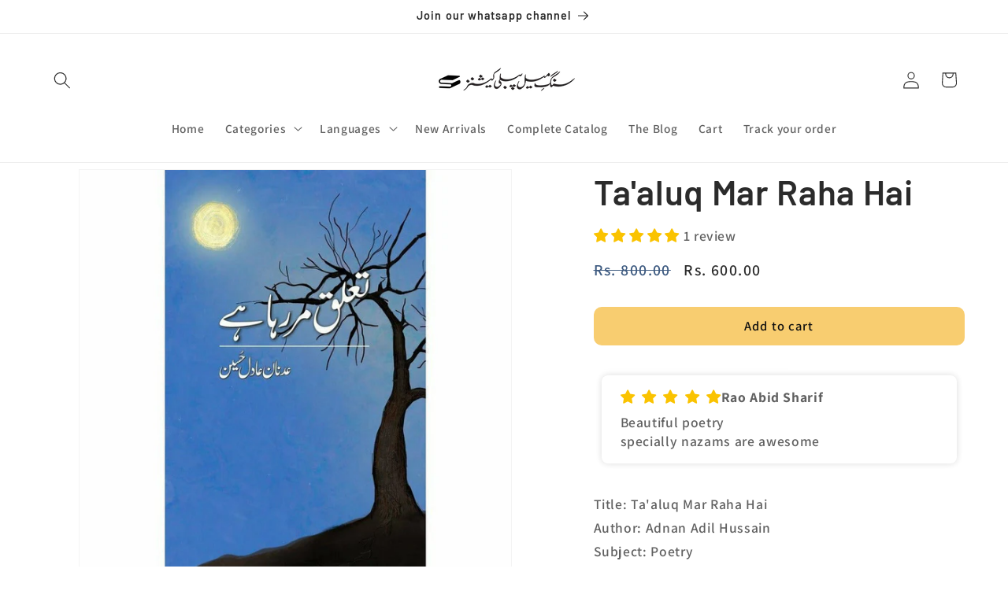

--- FILE ---
content_type: text/html; charset=utf-8
request_url: https://sangemeel.shop/products/taaluq-mar-raha-hai
body_size: 44109
content:
<!doctype html>
<html class="js" lang="en">
  <head>
<script src="https://sapi.negate.io/script/GwKd7evbS0ki8OZ4zC+0WA==?shop=sang-e-meel.myshopify.com"></script>



    <!-- Google Tag Manager -->
<script>(function(w,d,s,l,i){w[l]=w[l]||[];w[l].push({'gtm.start':
new Date().getTime(),event:'gtm.js'});var f=d.getElementsByTagName(s)[0],
j=d.createElement(s),dl=l!='dataLayer'?'&l='+l:'';j.async=true;j.src=
'https://www.googletagmanager.com/gtm.js?id='+i+dl;f.parentNode.insertBefore(j,f);
})(window,document,'script','dataLayer','GTM-T6VRVHB');</script>
<!-- End Google Tag Manager -->


    
    <meta charset="utf-8">
    <meta http-equiv="X-UA-Compatible" content="IE=edge">
    <meta name="viewport" content="width=device-width,initial-scale=1">
    <meta name="theme-color" content="">
    <link rel="canonical" href="https://sangemeel.shop/products/taaluq-mar-raha-hai"><link rel="icon" type="image/png" href="//sangemeel.shop/cdn/shop/files/favicon_smp_5abca1b6-ac01-4984-819f-0e7a128a5b6b.png?crop=center&height=32&v=1637707058&width=32"><link rel="preconnect" href="https://fonts.shopifycdn.com" crossorigin><title>
      Ta&#39;aluq Mar Raha Hai
 &ndash; Sang-e-meel Publications</title>

    
      <meta name="description" content="Title: Ta&#39;aluq Mar Raha Hai Author: Adnan Adil Hussain Subject: Poetry ISBN: 9693532694 Year: 2020 Language: Urdu Number of Pages: 152">
    

    

<meta property="og:site_name" content="Sang-e-meel Publications">
<meta property="og:url" content="https://sangemeel.shop/products/taaluq-mar-raha-hai">
<meta property="og:title" content="Ta&#39;aluq Mar Raha Hai">
<meta property="og:type" content="product">
<meta property="og:description" content="Title: Ta&#39;aluq Mar Raha Hai Author: Adnan Adil Hussain Subject: Poetry ISBN: 9693532694 Year: 2020 Language: Urdu Number of Pages: 152"><meta property="og:image" content="http://sangemeel.shop/cdn/shop/products/taaluq-mar-raha-hai-360532-638636.jpg?v=1664286608">
  <meta property="og:image:secure_url" content="https://sangemeel.shop/cdn/shop/products/taaluq-mar-raha-hai-360532-638636.jpg?v=1664286608">
  <meta property="og:image:width" content="800">
  <meta property="og:image:height" content="800"><meta property="og:price:amount" content="600.00">
  <meta property="og:price:currency" content="PKR"><meta name="twitter:site" content="@sangemeel"><meta name="twitter:card" content="summary_large_image">
<meta name="twitter:title" content="Ta&#39;aluq Mar Raha Hai">
<meta name="twitter:description" content="Title: Ta&#39;aluq Mar Raha Hai Author: Adnan Adil Hussain Subject: Poetry ISBN: 9693532694 Year: 2020 Language: Urdu Number of Pages: 152">


    <script src="//sangemeel.shop/cdn/shop/t/217/assets/constants.js?v=132983761750457495441730142190" defer="defer"></script>
    <script src="//sangemeel.shop/cdn/shop/t/217/assets/pubsub.js?v=158357773527763999511730142192" defer="defer"></script>
    <script src="//sangemeel.shop/cdn/shop/t/217/assets/global.js?v=152862011079830610291730142190" defer="defer"></script>
    <script src="//sangemeel.shop/cdn/shop/t/217/assets/details-disclosure.js?v=13653116266235556501730142190" defer="defer"></script>
    <script src="//sangemeel.shop/cdn/shop/t/217/assets/details-modal.js?v=25581673532751508451730142190" defer="defer"></script>
    <script src="//sangemeel.shop/cdn/shop/t/217/assets/search-form.js?v=133129549252120666541730142192" defer="defer"></script><script src="//sangemeel.shop/cdn/shop/t/217/assets/animations.js?v=88693664871331136111730142190" defer="defer"></script><script>window.performance && window.performance.mark && window.performance.mark('shopify.content_for_header.start');</script><meta name="google-site-verification" content="gpj4HeXtw0OQDpCeJwsfg-5OUGwYQ6bLZWQKgaCvnl8">
<meta id="shopify-digital-wallet" name="shopify-digital-wallet" content="/11947769918/digital_wallets/dialog">
<link rel="alternate" type="application/json+oembed" href="https://sangemeel.shop/products/taaluq-mar-raha-hai.oembed">
<script async="async" src="/checkouts/internal/preloads.js?locale=en-PK"></script>
<script id="shopify-features" type="application/json">{"accessToken":"9329d88672e857065a3a131e25d7f1fe","betas":["rich-media-storefront-analytics"],"domain":"sangemeel.shop","predictiveSearch":true,"shopId":11947769918,"locale":"en"}</script>
<script>var Shopify = Shopify || {};
Shopify.shop = "sang-e-meel.myshopify.com";
Shopify.locale = "en";
Shopify.currency = {"active":"PKR","rate":"1.0"};
Shopify.country = "PK";
Shopify.theme = {"name":"D 15.2 Nov 2024","id":145730076921,"schema_name":"Dawn","schema_version":"15.2.0","theme_store_id":887,"role":"main"};
Shopify.theme.handle = "null";
Shopify.theme.style = {"id":null,"handle":null};
Shopify.cdnHost = "sangemeel.shop/cdn";
Shopify.routes = Shopify.routes || {};
Shopify.routes.root = "/";</script>
<script type="module">!function(o){(o.Shopify=o.Shopify||{}).modules=!0}(window);</script>
<script>!function(o){function n(){var o=[];function n(){o.push(Array.prototype.slice.apply(arguments))}return n.q=o,n}var t=o.Shopify=o.Shopify||{};t.loadFeatures=n(),t.autoloadFeatures=n()}(window);</script>
<script id="shop-js-analytics" type="application/json">{"pageType":"product"}</script>
<script defer="defer" async type="module" src="//sangemeel.shop/cdn/shopifycloud/shop-js/modules/v2/client.init-shop-cart-sync_BT-GjEfc.en.esm.js"></script>
<script defer="defer" async type="module" src="//sangemeel.shop/cdn/shopifycloud/shop-js/modules/v2/chunk.common_D58fp_Oc.esm.js"></script>
<script defer="defer" async type="module" src="//sangemeel.shop/cdn/shopifycloud/shop-js/modules/v2/chunk.modal_xMitdFEc.esm.js"></script>
<script type="module">
  await import("//sangemeel.shop/cdn/shopifycloud/shop-js/modules/v2/client.init-shop-cart-sync_BT-GjEfc.en.esm.js");
await import("//sangemeel.shop/cdn/shopifycloud/shop-js/modules/v2/chunk.common_D58fp_Oc.esm.js");
await import("//sangemeel.shop/cdn/shopifycloud/shop-js/modules/v2/chunk.modal_xMitdFEc.esm.js");

  window.Shopify.SignInWithShop?.initShopCartSync?.({"fedCMEnabled":true,"windoidEnabled":true});

</script>
<script>(function() {
  var isLoaded = false;
  function asyncLoad() {
    if (isLoaded) return;
    isLoaded = true;
    var urls = ["https:\/\/customer-first-focus.b-cdn.net\/cffOrderifyLoader_min.js?shop=sang-e-meel.myshopify.com"];
    for (var i = 0; i < urls.length; i++) {
      var s = document.createElement('script');
      s.type = 'text/javascript';
      s.async = true;
      s.src = urls[i];
      var x = document.getElementsByTagName('script')[0];
      x.parentNode.insertBefore(s, x);
    }
  };
  if(window.attachEvent) {
    window.attachEvent('onload', asyncLoad);
  } else {
    window.addEventListener('load', asyncLoad, false);
  }
})();</script>
<script id="__st">var __st={"a":11947769918,"offset":18000,"reqid":"da36451d-6477-42b4-803d-98a55b6e0387-1769320541","pageurl":"sangemeel.shop\/products\/taaluq-mar-raha-hai","u":"7f6ebf7fe858","p":"product","rtyp":"product","rid":6280964604089};</script>
<script>window.ShopifyPaypalV4VisibilityTracking = true;</script>
<script id="captcha-bootstrap">!function(){'use strict';const t='contact',e='account',n='new_comment',o=[[t,t],['blogs',n],['comments',n],[t,'customer']],c=[[e,'customer_login'],[e,'guest_login'],[e,'recover_customer_password'],[e,'create_customer']],r=t=>t.map((([t,e])=>`form[action*='/${t}']:not([data-nocaptcha='true']) input[name='form_type'][value='${e}']`)).join(','),a=t=>()=>t?[...document.querySelectorAll(t)].map((t=>t.form)):[];function s(){const t=[...o],e=r(t);return a(e)}const i='password',u='form_key',d=['recaptcha-v3-token','g-recaptcha-response','h-captcha-response',i],f=()=>{try{return window.sessionStorage}catch{return}},m='__shopify_v',_=t=>t.elements[u];function p(t,e,n=!1){try{const o=window.sessionStorage,c=JSON.parse(o.getItem(e)),{data:r}=function(t){const{data:e,action:n}=t;return t[m]||n?{data:e,action:n}:{data:t,action:n}}(c);for(const[e,n]of Object.entries(r))t.elements[e]&&(t.elements[e].value=n);n&&o.removeItem(e)}catch(o){console.error('form repopulation failed',{error:o})}}const l='form_type',E='cptcha';function T(t){t.dataset[E]=!0}const w=window,h=w.document,L='Shopify',v='ce_forms',y='captcha';let A=!1;((t,e)=>{const n=(g='f06e6c50-85a8-45c8-87d0-21a2b65856fe',I='https://cdn.shopify.com/shopifycloud/storefront-forms-hcaptcha/ce_storefront_forms_captcha_hcaptcha.v1.5.2.iife.js',D={infoText:'Protected by hCaptcha',privacyText:'Privacy',termsText:'Terms'},(t,e,n)=>{const o=w[L][v],c=o.bindForm;if(c)return c(t,g,e,D).then(n);var r;o.q.push([[t,g,e,D],n]),r=I,A||(h.body.append(Object.assign(h.createElement('script'),{id:'captcha-provider',async:!0,src:r})),A=!0)});var g,I,D;w[L]=w[L]||{},w[L][v]=w[L][v]||{},w[L][v].q=[],w[L][y]=w[L][y]||{},w[L][y].protect=function(t,e){n(t,void 0,e),T(t)},Object.freeze(w[L][y]),function(t,e,n,w,h,L){const[v,y,A,g]=function(t,e,n){const i=e?o:[],u=t?c:[],d=[...i,...u],f=r(d),m=r(i),_=r(d.filter((([t,e])=>n.includes(e))));return[a(f),a(m),a(_),s()]}(w,h,L),I=t=>{const e=t.target;return e instanceof HTMLFormElement?e:e&&e.form},D=t=>v().includes(t);t.addEventListener('submit',(t=>{const e=I(t);if(!e)return;const n=D(e)&&!e.dataset.hcaptchaBound&&!e.dataset.recaptchaBound,o=_(e),c=g().includes(e)&&(!o||!o.value);(n||c)&&t.preventDefault(),c&&!n&&(function(t){try{if(!f())return;!function(t){const e=f();if(!e)return;const n=_(t);if(!n)return;const o=n.value;o&&e.removeItem(o)}(t);const e=Array.from(Array(32),(()=>Math.random().toString(36)[2])).join('');!function(t,e){_(t)||t.append(Object.assign(document.createElement('input'),{type:'hidden',name:u})),t.elements[u].value=e}(t,e),function(t,e){const n=f();if(!n)return;const o=[...t.querySelectorAll(`input[type='${i}']`)].map((({name:t})=>t)),c=[...d,...o],r={};for(const[a,s]of new FormData(t).entries())c.includes(a)||(r[a]=s);n.setItem(e,JSON.stringify({[m]:1,action:t.action,data:r}))}(t,e)}catch(e){console.error('failed to persist form',e)}}(e),e.submit())}));const S=(t,e)=>{t&&!t.dataset[E]&&(n(t,e.some((e=>e===t))),T(t))};for(const o of['focusin','change'])t.addEventListener(o,(t=>{const e=I(t);D(e)&&S(e,y())}));const B=e.get('form_key'),M=e.get(l),P=B&&M;t.addEventListener('DOMContentLoaded',(()=>{const t=y();if(P)for(const e of t)e.elements[l].value===M&&p(e,B);[...new Set([...A(),...v().filter((t=>'true'===t.dataset.shopifyCaptcha))])].forEach((e=>S(e,t)))}))}(h,new URLSearchParams(w.location.search),n,t,e,['guest_login'])})(!0,!0)}();</script>
<script integrity="sha256-4kQ18oKyAcykRKYeNunJcIwy7WH5gtpwJnB7kiuLZ1E=" data-source-attribution="shopify.loadfeatures" defer="defer" src="//sangemeel.shop/cdn/shopifycloud/storefront/assets/storefront/load_feature-a0a9edcb.js" crossorigin="anonymous"></script>
<script data-source-attribution="shopify.dynamic_checkout.dynamic.init">var Shopify=Shopify||{};Shopify.PaymentButton=Shopify.PaymentButton||{isStorefrontPortableWallets:!0,init:function(){window.Shopify.PaymentButton.init=function(){};var t=document.createElement("script");t.src="https://sangemeel.shop/cdn/shopifycloud/portable-wallets/latest/portable-wallets.en.js",t.type="module",document.head.appendChild(t)}};
</script>
<script data-source-attribution="shopify.dynamic_checkout.buyer_consent">
  function portableWalletsHideBuyerConsent(e){var t=document.getElementById("shopify-buyer-consent"),n=document.getElementById("shopify-subscription-policy-button");t&&n&&(t.classList.add("hidden"),t.setAttribute("aria-hidden","true"),n.removeEventListener("click",e))}function portableWalletsShowBuyerConsent(e){var t=document.getElementById("shopify-buyer-consent"),n=document.getElementById("shopify-subscription-policy-button");t&&n&&(t.classList.remove("hidden"),t.removeAttribute("aria-hidden"),n.addEventListener("click",e))}window.Shopify?.PaymentButton&&(window.Shopify.PaymentButton.hideBuyerConsent=portableWalletsHideBuyerConsent,window.Shopify.PaymentButton.showBuyerConsent=portableWalletsShowBuyerConsent);
</script>
<script data-source-attribution="shopify.dynamic_checkout.cart.bootstrap">document.addEventListener("DOMContentLoaded",(function(){function t(){return document.querySelector("shopify-accelerated-checkout-cart, shopify-accelerated-checkout")}if(t())Shopify.PaymentButton.init();else{new MutationObserver((function(e,n){t()&&(Shopify.PaymentButton.init(),n.disconnect())})).observe(document.body,{childList:!0,subtree:!0})}}));
</script>
<script id="sections-script" data-sections="header" defer="defer" src="//sangemeel.shop/cdn/shop/t/217/compiled_assets/scripts.js?v=38879"></script>
<script>window.performance && window.performance.mark && window.performance.mark('shopify.content_for_header.end');</script>


    <style data-shopify>
      @font-face {
  font-family: Assistant;
  font-weight: 600;
  font-style: normal;
  font-display: swap;
  src: url("//sangemeel.shop/cdn/fonts/assistant/assistant_n6.b2cbcfa81550fc99b5d970d0ef582eebcbac24e0.woff2") format("woff2"),
       url("//sangemeel.shop/cdn/fonts/assistant/assistant_n6.5dced1e1f897f561a8304b6ef1c533d81fd1c6e0.woff") format("woff");
}

      @font-face {
  font-family: Assistant;
  font-weight: 700;
  font-style: normal;
  font-display: swap;
  src: url("//sangemeel.shop/cdn/fonts/assistant/assistant_n7.bf44452348ec8b8efa3aa3068825305886b1c83c.woff2") format("woff2"),
       url("//sangemeel.shop/cdn/fonts/assistant/assistant_n7.0c887fee83f6b3bda822f1150b912c72da0f7b64.woff") format("woff");
}

      
      
      @font-face {
  font-family: Barlow;
  font-weight: 600;
  font-style: normal;
  font-display: swap;
  src: url("//sangemeel.shop/cdn/fonts/barlow/barlow_n6.329f582a81f63f125e63c20a5a80ae9477df68e1.woff2") format("woff2"),
       url("//sangemeel.shop/cdn/fonts/barlow/barlow_n6.0163402e36247bcb8b02716880d0b39568412e9e.woff") format("woff");
}


      
        :root,
        .color-background-1 {
          --color-background: 255,255,255;
        
          --gradient-background: #ffffff;
        

        

        --color-foreground: 43,43,43;
        --color-background-contrast: 191,191,191;
        --color-shadow: 43,43,43;
        --color-button: 248,205,112;
        --color-button-text: 16,16,16;
        --color-secondary-button: 255,255,255;
        --color-secondary-button-text: 43,43,43;
        --color-link: 43,43,43;
        --color-badge-foreground: 43,43,43;
        --color-badge-background: 255,255,255;
        --color-badge-border: 43,43,43;
        --payment-terms-background-color: rgb(255 255 255);
      }
      
        
        .color-background-2 {
          --color-background: 245,245,245;
        
          --gradient-background: #f5f5f5;
        

        

        --color-foreground: 43,43,43;
        --color-background-contrast: 181,181,181;
        --color-shadow: 43,43,43;
        --color-button: 43,43,43;
        --color-button-text: 245,245,245;
        --color-secondary-button: 245,245,245;
        --color-secondary-button-text: 43,43,43;
        --color-link: 43,43,43;
        --color-badge-foreground: 43,43,43;
        --color-badge-background: 245,245,245;
        --color-badge-border: 43,43,43;
        --payment-terms-background-color: rgb(245 245 245);
      }
      
        
        .color-inverse {
          --color-background: 43,43,43;
        
          --gradient-background: #2b2b2b;
        

        

        --color-foreground: 255,255,255;
        --color-background-contrast: 56,56,56;
        --color-shadow: 43,43,43;
        --color-button: 255,255,255;
        --color-button-text: 43,43,43;
        --color-secondary-button: 43,43,43;
        --color-secondary-button-text: 255,255,255;
        --color-link: 255,255,255;
        --color-badge-foreground: 255,255,255;
        --color-badge-background: 43,43,43;
        --color-badge-border: 255,255,255;
        --payment-terms-background-color: rgb(43 43 43);
      }
      
        
        .color-accent-1 {
          --color-background: 225,227,228;
        
          --gradient-background: #e1e3e4;
        

        

        --color-foreground: 16,16,16;
        --color-background-contrast: 158,164,168;
        --color-shadow: 43,43,43;
        --color-button: 43,43,43;
        --color-button-text: 248,205,112;
        --color-secondary-button: 225,227,228;
        --color-secondary-button-text: 43,43,43;
        --color-link: 43,43,43;
        --color-badge-foreground: 16,16,16;
        --color-badge-background: 225,227,228;
        --color-badge-border: 16,16,16;
        --payment-terms-background-color: rgb(225 227 228);
      }
      
        
        .color-accent-2 {
          --color-background: 188,11,11;
        
          --gradient-background: linear-gradient(180deg, rgba(240, 69, 87, 1), rgba(221, 39, 57, 1) 100%);
        

        

        --color-foreground: 255,255,255;
        --color-background-contrast: 212,12,12;
        --color-shadow: 43,43,43;
        --color-button: 43,43,43;
        --color-button-text: 188,11,11;
        --color-secondary-button: 188,11,11;
        --color-secondary-button-text: 43,43,43;
        --color-link: 43,43,43;
        --color-badge-foreground: 255,255,255;
        --color-badge-background: 188,11,11;
        --color-badge-border: 255,255,255;
        --payment-terms-background-color: rgb(188 11 11);
      }
      
        
        .color-scheme-89643640-5135-401f-864f-22f30c21bafe {
          --color-background: 255,255,255;
        
          --gradient-background: #ffffff;
        

        

        --color-foreground: 43,43,43;
        --color-background-contrast: 191,191,191;
        --color-shadow: 43,43,43;
        --color-button: 215,78,78;
        --color-button-text: 255,255,255;
        --color-secondary-button: 255,255,255;
        --color-secondary-button-text: 43,43,43;
        --color-link: 43,43,43;
        --color-badge-foreground: 43,43,43;
        --color-badge-background: 255,255,255;
        --color-badge-border: 43,43,43;
        --payment-terms-background-color: rgb(255 255 255);
      }
      

      body, .color-background-1, .color-background-2, .color-inverse, .color-accent-1, .color-accent-2, .color-scheme-89643640-5135-401f-864f-22f30c21bafe {
        color: rgba(var(--color-foreground), 0.75);
        background-color: rgb(var(--color-background));
      }

      :root {
        --font-body-family: Assistant, sans-serif;
        --font-body-style: normal;
        --font-body-weight: 600;
        --font-body-weight-bold: 900;

        --font-heading-family: Barlow, sans-serif;
        --font-heading-style: normal;
        --font-heading-weight: 600;

        --font-body-scale: 1.1;
        --font-heading-scale: 1.0;

        --media-padding: px;
        --media-border-opacity: 0.05;
        --media-border-width: 1px;
        --media-radius: 0px;
        --media-shadow-opacity: 0.0;
        --media-shadow-horizontal-offset: 0px;
        --media-shadow-vertical-offset: 4px;
        --media-shadow-blur-radius: 5px;
        --media-shadow-visible: 0;

        --page-width: 140rem;
        --page-width-margin: 0rem;

        --product-card-image-padding: 0.0rem;
        --product-card-corner-radius: 0.0rem;
        --product-card-text-alignment: left;
        --product-card-border-width: 0.0rem;
        --product-card-border-opacity: 0.1;
        --product-card-shadow-opacity: 0.0;
        --product-card-shadow-visible: 0;
        --product-card-shadow-horizontal-offset: 0.0rem;
        --product-card-shadow-vertical-offset: 0.4rem;
        --product-card-shadow-blur-radius: 0.5rem;

        --collection-card-image-padding: 0.0rem;
        --collection-card-corner-radius: 0.0rem;
        --collection-card-text-alignment: left;
        --collection-card-border-width: 0.0rem;
        --collection-card-border-opacity: 0.1;
        --collection-card-shadow-opacity: 0.0;
        --collection-card-shadow-visible: 0;
        --collection-card-shadow-horizontal-offset: 0.0rem;
        --collection-card-shadow-vertical-offset: 0.4rem;
        --collection-card-shadow-blur-radius: 0.5rem;

        --blog-card-image-padding: 0.0rem;
        --blog-card-corner-radius: 0.0rem;
        --blog-card-text-alignment: left;
        --blog-card-border-width: 0.0rem;
        --blog-card-border-opacity: 0.1;
        --blog-card-shadow-opacity: 0.0;
        --blog-card-shadow-visible: 0;
        --blog-card-shadow-horizontal-offset: 0.0rem;
        --blog-card-shadow-vertical-offset: 0.4rem;
        --blog-card-shadow-blur-radius: 0.5rem;

        --badge-corner-radius: 4.0rem;

        --popup-border-width: 1px;
        --popup-border-opacity: 0.1;
        --popup-corner-radius: 0px;
        --popup-shadow-opacity: 0.0;
        --popup-shadow-horizontal-offset: 0px;
        --popup-shadow-vertical-offset: 4px;
        --popup-shadow-blur-radius: 5px;

        --drawer-border-width: 1px;
        --drawer-border-opacity: 0.1;
        --drawer-shadow-opacity: 0.0;
        --drawer-shadow-horizontal-offset: 0px;
        --drawer-shadow-vertical-offset: 4px;
        --drawer-shadow-blur-radius: 5px;

        --spacing-sections-desktop: 0px;
        --spacing-sections-mobile: 0px;

        --grid-desktop-vertical-spacing: 8px;
        --grid-desktop-horizontal-spacing: 8px;
        --grid-mobile-vertical-spacing: 4px;
        --grid-mobile-horizontal-spacing: 4px;

        --text-boxes-border-opacity: 0.1;
        --text-boxes-border-width: 0px;
        --text-boxes-radius: 0px;
        --text-boxes-shadow-opacity: 0.0;
        --text-boxes-shadow-visible: 0;
        --text-boxes-shadow-horizontal-offset: 0px;
        --text-boxes-shadow-vertical-offset: 4px;
        --text-boxes-shadow-blur-radius: 5px;

        --buttons-radius: 10px;
        --buttons-radius-outset: 10px;
        --buttons-border-width: 0px;
        --buttons-border-opacity: 1.0;
        --buttons-shadow-opacity: 0.0;
        --buttons-shadow-visible: 0;
        --buttons-shadow-horizontal-offset: 0px;
        --buttons-shadow-vertical-offset: 4px;
        --buttons-shadow-blur-radius: 5px;
        --buttons-border-offset: 0.3px;

        --inputs-radius: 0px;
        --inputs-border-width: 1px;
        --inputs-border-opacity: 0.55;
        --inputs-shadow-opacity: 0.0;
        --inputs-shadow-horizontal-offset: 0px;
        --inputs-margin-offset: 0px;
        --inputs-shadow-vertical-offset: 4px;
        --inputs-shadow-blur-radius: 5px;
        --inputs-radius-outset: 0px;

        --variant-pills-radius: 40px;
        --variant-pills-border-width: 1px;
        --variant-pills-border-opacity: 0.55;
        --variant-pills-shadow-opacity: 0.0;
        --variant-pills-shadow-horizontal-offset: 0px;
        --variant-pills-shadow-vertical-offset: 4px;
        --variant-pills-shadow-blur-radius: 5px;
      }

      *,
      *::before,
      *::after {
        box-sizing: inherit;
      }

      html {
        box-sizing: border-box;
        font-size: calc(var(--font-body-scale) * 62.5%);
        height: 100%;
      }

      body {
        display: grid;
        grid-template-rows: auto auto 1fr auto;
        grid-template-columns: 100%;
        min-height: 100%;
        margin: 0;
        font-size: 1.5rem;
        letter-spacing: 0.06rem;
        line-height: calc(1 + 0.8 / var(--font-body-scale));
        font-family: var(--font-body-family);
        font-style: var(--font-body-style);
        font-weight: var(--font-body-weight);
      }

      @media screen and (min-width: 750px) {
        body {
          font-size: 1.6rem;
        }
      }
    </style>

    <link href="//sangemeel.shop/cdn/shop/t/217/assets/base.css?v=159841507637079171801730142190" rel="stylesheet" type="text/css" media="all" />
    <link rel="stylesheet" href="//sangemeel.shop/cdn/shop/t/217/assets/component-cart-items.css?v=123238115697927560811730142190" media="print" onload="this.media='all'"><link href="//sangemeel.shop/cdn/shop/t/217/assets/component-cart-drawer.css?v=112801333748515159671730142190" rel="stylesheet" type="text/css" media="all" />
      <link href="//sangemeel.shop/cdn/shop/t/217/assets/component-cart.css?v=164708765130180853531730142190" rel="stylesheet" type="text/css" media="all" />
      <link href="//sangemeel.shop/cdn/shop/t/217/assets/component-totals.css?v=15906652033866631521730142190" rel="stylesheet" type="text/css" media="all" />
      <link href="//sangemeel.shop/cdn/shop/t/217/assets/component-price.css?v=70172745017360139101730142190" rel="stylesheet" type="text/css" media="all" />
      <link href="//sangemeel.shop/cdn/shop/t/217/assets/component-discounts.css?v=152760482443307489271730142190" rel="stylesheet" type="text/css" media="all" />

      <link rel="preload" as="font" href="//sangemeel.shop/cdn/fonts/assistant/assistant_n6.b2cbcfa81550fc99b5d970d0ef582eebcbac24e0.woff2" type="font/woff2" crossorigin>
      

      <link rel="preload" as="font" href="//sangemeel.shop/cdn/fonts/barlow/barlow_n6.329f582a81f63f125e63c20a5a80ae9477df68e1.woff2" type="font/woff2" crossorigin>
      
<link
        rel="stylesheet"
        href="//sangemeel.shop/cdn/shop/t/217/assets/component-predictive-search.css?v=118923337488134913561730142190"
        media="print"
        onload="this.media='all'"
      ><script>
      if (Shopify.designMode) {
        document.documentElement.classList.add('shopify-design-mode');
      }
    </script>

    <script type="text/javascript">
    (function(c,l,a,r,i,t,y){
        c[a]=c[a]||function(){(c[a].q=c[a].q||[]).push(arguments)};
        t=l.createElement(r);t.async=1;t.src="https://www.clarity.ms/tag/"+i;
        y=l.getElementsByTagName(r)[0];y.parentNode.insertBefore(t,y);
    })(window, document, "clarity", "script", "o6mk9y5e3p");
</script>

    <script>
  (function(w, d, t, h, s, n) {
    w.FlodeskObject = n;
    var fn = function() {
      (w[n].q = w[n].q || []).push(arguments);
    };
    w[n] = w[n] || fn;
    var f = d.getElementsByTagName(t)[0];
    var v = '?v=' + Math.floor(new Date().getTime() / (120 * 1000)) * 60;
    var sm = d.createElement(t);
    sm.async = true;
    sm.type = 'module';
    sm.src = h + s + '.mjs' + v;
    f.parentNode.insertBefore(sm, f);
    var sn = d.createElement(t);
    sn.async = true;
    sn.noModule = true;
    sn.src = h + s + '.js' + v;
    f.parentNode.insertBefore(sn, f);
  })(window, document, 'script', 'https://assets.flodesk.com', '/universal', 'fd');
</script>

<meta name="p:domain_verify" content="8726b9e40fc9a9a4b26137f32186a9d5"/>
    
  <!-- BEGIN app block: shopify://apps/fontify/blocks/app-embed/334490e2-2153-4a2e-a452-e90bdeffa3cc --><link rel="preconnect" href="https://cdn.nitroapps.co" crossorigin=""><!-- app metafields --><style type="text/css" id="nitro-fontify" >
				 
		 
					@font-face {
				font-family: 'Jameel Kasheeda';
				src: url(https://cdn.shopify.com/s/files/1/2800/8456/t/3/assets/sang-e-meel-jameel-kasheeda.ttf?14757);
			}
			.store-title span {
				font-family: 'Jameel Kasheeda' ;
				font-size: 1em;
				/** 3 **/
			}
		 
		
					 
		 
					@font-face {
				font-family: 'noto-nastaliq-regular';
				src: url(https://cdn.nitroapps.co/fontify/sang-e-meel.myshopify.com/noto-nastaliq-regular.ttf);
			}
			.urdu {
				font-family: 'noto-nastaliq-regular' ;
				
				/** 3 **/
			}
		 
		
	</style>
<script>
    console.log(null);
    console.log(null);
  </script><script
  type="text/javascript"
  id="fontify-scripts"
>
  
  (function () {
    // Prevent duplicate execution
    if (window.fontifyScriptInitialized) {
      return;
    }
    window.fontifyScriptInitialized = true;

    if (window.opener) {
      // Remove existing listener if any before adding new one
      if (window.fontifyMessageListener) {
        window.removeEventListener('message', window.fontifyMessageListener, false);
      }

      function watchClosedWindow() {
        let itv = setInterval(function () {
          if (!window.opener || window.opener.closed) {
            clearInterval(itv);
            window.close();
          }
        }, 1000);
      }

      // Helper function to inject scripts and links from vite-tag content
      function injectScript(encodedContent) {
        

        // Decode HTML entities
        const tempTextarea = document.createElement('textarea');
        tempTextarea.innerHTML = encodedContent;
        const viteContent = tempTextarea.value;

        // Parse HTML content
        const tempDiv = document.createElement('div');
        tempDiv.innerHTML = viteContent;

        // Track duplicates within tempDiv only
        const scriptIds = new Set();
        const scriptSrcs = new Set();
        const linkKeys = new Set();

        // Helper to clone element attributes
        function cloneAttributes(source, target) {
          Array.from(source.attributes).forEach(function(attr) {
            if (attr.name === 'crossorigin') {
              target.crossOrigin = attr.value;
            } else {
              target.setAttribute(attr.name, attr.value);
            }
          });
          if (source.textContent) {
            target.textContent = source.textContent;
          }
        }

        // Inject scripts (filter duplicates within tempDiv)
        tempDiv.querySelectorAll('script').forEach(function(script) {
          const scriptId = script.getAttribute('id');
          const scriptSrc = script.getAttribute('src');

          // Skip if duplicate in tempDiv
          if ((scriptId && scriptIds.has(scriptId)) || (scriptSrc && scriptSrcs.has(scriptSrc))) {
            return;
          }

          // Track script
          if (scriptId) scriptIds.add(scriptId);
          if (scriptSrc) scriptSrcs.add(scriptSrc);

          // Clone and inject
          const newScript = document.createElement('script');
          cloneAttributes(script, newScript);

          document.head.appendChild(newScript);
        });

        // Inject links (filter duplicates within tempDiv)
        tempDiv.querySelectorAll('link').forEach(function(link) {
          const linkHref = link.getAttribute('href');
          const linkRel = link.getAttribute('rel') || '';
          const key = linkHref + '|' + linkRel;

          // Skip if duplicate in tempDiv
          if (linkHref && linkKeys.has(key)) {
            return;
          }

          // Track link
          if (linkHref) linkKeys.add(key);

          // Clone and inject
          const newLink = document.createElement('link');
          cloneAttributes(link, newLink);
          document.head.appendChild(newLink);
        });
      }

      // Function to apply preview font data


      function receiveMessage(event) {
        watchClosedWindow();
        if (event.data.action == 'fontify_ready') {
          console.log('fontify_ready');
          injectScript(`&lt;!-- BEGIN app snippet: vite-tag --&gt;


  &lt;script src=&quot;https://cdn.shopify.com/extensions/019bafe3-77e1-7e6a-87b2-cbeff3e5cd6f/fontify-polaris-11/assets/main-B3V8Mu2P.js&quot; type=&quot;module&quot; crossorigin=&quot;anonymous&quot;&gt;&lt;/script&gt;

&lt;!-- END app snippet --&gt;
  &lt;!-- BEGIN app snippet: vite-tag --&gt;


  &lt;link href=&quot;//cdn.shopify.com/extensions/019bafe3-77e1-7e6a-87b2-cbeff3e5cd6f/fontify-polaris-11/assets/main-GVRB1u2d.css&quot; rel=&quot;stylesheet&quot; type=&quot;text/css&quot; media=&quot;all&quot; /&gt;

&lt;!-- END app snippet --&gt;
`);

        } else if (event.data.action == 'font_audit_ready') {
          injectScript(`&lt;!-- BEGIN app snippet: vite-tag --&gt;


  &lt;script src=&quot;https://cdn.shopify.com/extensions/019bafe3-77e1-7e6a-87b2-cbeff3e5cd6f/fontify-polaris-11/assets/audit-DDeWPAiq.js&quot; type=&quot;module&quot; crossorigin=&quot;anonymous&quot;&gt;&lt;/script&gt;

&lt;!-- END app snippet --&gt;
  &lt;!-- BEGIN app snippet: vite-tag --&gt;


  &lt;link href=&quot;//cdn.shopify.com/extensions/019bafe3-77e1-7e6a-87b2-cbeff3e5cd6f/fontify-polaris-11/assets/audit-CNr6hPle.css&quot; rel=&quot;stylesheet&quot; type=&quot;text/css&quot; media=&quot;all&quot; /&gt;

&lt;!-- END app snippet --&gt;
`);

        } else if (event.data.action == 'preview_font_data') {
          const fontData = event?.data || null;
          window.fontifyPreviewData = fontData;
          injectScript(`&lt;!-- BEGIN app snippet: vite-tag --&gt;


  &lt;script src=&quot;https://cdn.shopify.com/extensions/019bafe3-77e1-7e6a-87b2-cbeff3e5cd6f/fontify-polaris-11/assets/preview-CH6oXAfY.js&quot; type=&quot;module&quot; crossorigin=&quot;anonymous&quot;&gt;&lt;/script&gt;

&lt;!-- END app snippet --&gt;
`);
        }
      }

      // Store reference to listener for cleanup
      window.fontifyMessageListener = receiveMessage;
      window.addEventListener('message', receiveMessage, false);

      // Send init message when window is opened from opener
      if (window.opener) {
        window.opener.postMessage({ action: `${window.name}_init`, data: JSON.parse(JSON.stringify({})) }, '*');
      }
    }
  })();
</script>


<!-- END app block --><!-- BEGIN app block: shopify://apps/frequently-bought/blocks/app-embed-block/b1a8cbea-c844-4842-9529-7c62dbab1b1f --><script>
    window.codeblackbelt = window.codeblackbelt || {};
    window.codeblackbelt.shop = window.codeblackbelt.shop || 'sang-e-meel.myshopify.com';
    
        window.codeblackbelt.productId = 6280964604089;</script><script src="//cdn.codeblackbelt.com/widgets/frequently-bought-together/main.min.js?version=2026012510+0500" async></script>
 <!-- END app block --><!-- BEGIN app block: shopify://apps/klaviyo-email-marketing-sms/blocks/klaviyo-onsite-embed/2632fe16-c075-4321-a88b-50b567f42507 -->












  <script async src="https://static.klaviyo.com/onsite/js/M5Vw6t/klaviyo.js?company_id=M5Vw6t"></script>
  <script>!function(){if(!window.klaviyo){window._klOnsite=window._klOnsite||[];try{window.klaviyo=new Proxy({},{get:function(n,i){return"push"===i?function(){var n;(n=window._klOnsite).push.apply(n,arguments)}:function(){for(var n=arguments.length,o=new Array(n),w=0;w<n;w++)o[w]=arguments[w];var t="function"==typeof o[o.length-1]?o.pop():void 0,e=new Promise((function(n){window._klOnsite.push([i].concat(o,[function(i){t&&t(i),n(i)}]))}));return e}}})}catch(n){window.klaviyo=window.klaviyo||[],window.klaviyo.push=function(){var n;(n=window._klOnsite).push.apply(n,arguments)}}}}();</script>

  
    <script id="viewed_product">
      if (item == null) {
        var _learnq = _learnq || [];

        var MetafieldReviews = null
        var MetafieldYotpoRating = null
        var MetafieldYotpoCount = null
        var MetafieldLooxRating = null
        var MetafieldLooxCount = null
        var okendoProduct = null
        var okendoProductReviewCount = null
        var okendoProductReviewAverageValue = null
        try {
          // The following fields are used for Customer Hub recently viewed in order to add reviews.
          // This information is not part of __kla_viewed. Instead, it is part of __kla_viewed_reviewed_items
          MetafieldReviews = {"rating":{"scale_min":"1.0","scale_max":"5.0","value":"5.0"},"rating_count":1};
          MetafieldYotpoRating = null
          MetafieldYotpoCount = null
          MetafieldLooxRating = null
          MetafieldLooxCount = null

          okendoProduct = null
          // If the okendo metafield is not legacy, it will error, which then requires the new json formatted data
          if (okendoProduct && 'error' in okendoProduct) {
            okendoProduct = null
          }
          okendoProductReviewCount = okendoProduct ? okendoProduct.reviewCount : null
          okendoProductReviewAverageValue = okendoProduct ? okendoProduct.reviewAverageValue : null
        } catch (error) {
          console.error('Error in Klaviyo onsite reviews tracking:', error);
        }

        var item = {
          Name: "Ta'aluq Mar Raha Hai",
          ProductID: 6280964604089,
          Categories: ["2020 Books","Books Less than 800","Full Catalog","Most Popular books and More","Poetry","Popular Books","Price Less than 700","Sang-e-meel Publications Catalog","Urdu Books","Urdu New Arrivals","Zaavia and More Books"],
          ImageURL: "https://sangemeel.shop/cdn/shop/products/taaluq-mar-raha-hai-360532-638636_grande.jpg?v=1664286608",
          URL: "https://sangemeel.shop/products/taaluq-mar-raha-hai",
          Brand: "Sang-e-meel",
          Price: "Rs. 600.00",
          Value: "600.00",
          CompareAtPrice: "Rs. 800.00"
        };
        _learnq.push(['track', 'Viewed Product', item]);
        _learnq.push(['trackViewedItem', {
          Title: item.Name,
          ItemId: item.ProductID,
          Categories: item.Categories,
          ImageUrl: item.ImageURL,
          Url: item.URL,
          Metadata: {
            Brand: item.Brand,
            Price: item.Price,
            Value: item.Value,
            CompareAtPrice: item.CompareAtPrice
          },
          metafields:{
            reviews: MetafieldReviews,
            yotpo:{
              rating: MetafieldYotpoRating,
              count: MetafieldYotpoCount,
            },
            loox:{
              rating: MetafieldLooxRating,
              count: MetafieldLooxCount,
            },
            okendo: {
              rating: okendoProductReviewAverageValue,
              count: okendoProductReviewCount,
            }
          }
        }]);
      }
    </script>
  




  <script>
    window.klaviyoReviewsProductDesignMode = false
  </script>







<!-- END app block --><!-- BEGIN app block: shopify://apps/judge-me-reviews/blocks/judgeme_core/61ccd3b1-a9f2-4160-9fe9-4fec8413e5d8 --><!-- Start of Judge.me Core -->






<link rel="dns-prefetch" href="https://cdnwidget.judge.me">
<link rel="dns-prefetch" href="https://cdn.judge.me">
<link rel="dns-prefetch" href="https://cdn1.judge.me">
<link rel="dns-prefetch" href="https://api.judge.me">

<script data-cfasync='false' class='jdgm-settings-script'>window.jdgmSettings={"pagination":5,"disable_web_reviews":false,"badge_no_review_text":"No reviews","badge_n_reviews_text":"{{ n }} review/reviews","badge_star_color":"#fac300","hide_badge_preview_if_no_reviews":true,"badge_hide_text":false,"enforce_center_preview_badge":false,"widget_title":"Customer Reviews","widget_open_form_text":"Write a review","widget_close_form_text":"Cancel review","widget_refresh_page_text":"Refresh page","widget_summary_text":"Based on {{ number_of_reviews }} review/reviews","widget_no_review_text":"Be the first to write a review","widget_name_field_text":"Display name","widget_verified_name_field_text":"Verified Name (public)","widget_name_placeholder_text":"Display name","widget_required_field_error_text":"Facebook,Twitter","widget_email_field_text":"Email address","widget_verified_email_field_text":"Verified Email (private, can not be edited)","widget_email_placeholder_text":"Your email address","widget_email_field_error_text":"Please enter a valid email address.","widget_rating_field_text":"Rating","widget_review_title_field_text":"Review Title","widget_review_title_placeholder_text":"Give your review a title","widget_review_body_field_text":"Review content","widget_review_body_placeholder_text":"Start writing here...","widget_pictures_field_text":"Picture/Video (optional)","widget_submit_review_text":"Submit Review","widget_submit_verified_review_text":"Submit Verified Review","widget_submit_success_msg_with_auto_publish":"Thank you! Please refresh the page in a few moments to see your review. You can remove or edit your review by logging into \u003ca href='https://judge.me/login' target='_blank' rel='nofollow noopener'\u003eJudge.me\u003c/a\u003e","widget_submit_success_msg_no_auto_publish":"Thank you! Your review will be published as soon as it is approved by the shop admin. You can remove or edit your review by logging into \u003ca href='https://judge.me/login' target='_blank' rel='nofollow noopener'\u003eJudge.me\u003c/a\u003e","widget_show_default_reviews_out_of_total_text":"Showing {{ n_reviews_shown }} out of {{ n_reviews }} reviews.","widget_show_all_link_text":"Show all","widget_show_less_link_text":"Show less","widget_author_said_text":"{{ reviewer_name }} said:","widget_days_text":"{{ n }} days ago","widget_weeks_text":"#edf5f5","widget_months_text":"#fac300","widget_years_text":"{{ n }} year/years ago","widget_yesterday_text":"Yesterday","widget_today_text":"#fac300","widget_replied_text":"\u003e\u003e {{ shop_name }} replied:","widget_read_more_text":"Read more","widget_reviewer_name_as_initial":"","widget_rating_filter_color":"","widget_rating_filter_see_all_text":"See all reviews","widget_sorting_most_recent_text":"Most Recent","widget_sorting_highest_rating_text":"Highest Rating","widget_sorting_lowest_rating_text":"Lowest Rating","widget_sorting_with_pictures_text":"Only Pictures","widget_sorting_most_helpful_text":"Most Helpful","widget_open_question_form_text":"Ask a question","widget_reviews_subtab_text":"Reviews","widget_questions_subtab_text":"Questions","widget_question_label_text":"Question","widget_answer_label_text":"Answer","widget_question_placeholder_text":"Write your question here","widget_submit_question_text":"Submit Question","widget_question_submit_success_text":"Thank you for your question! We will notify you once it gets answered.","widget_star_color":"#fac300","verified_badge_text":"Verified","verified_badge_bg_color":"#fbcd0a","verified_badge_text_color":"","verified_badge_placement":"left-of-reviewer-name","widget_review_max_height":3,"widget_hide_border":false,"widget_social_share":false,"widget_thumb":false,"widget_review_location_show":false,"widget_location_format":"country_iso_code","all_reviews_include_out_of_store_products":true,"all_reviews_out_of_store_text":"(out of store)","all_reviews_pagination":100,"all_reviews_product_name_prefix_text":"about","enable_review_pictures":true,"enable_question_anwser":false,"widget_theme":"","review_date_format":"dd/mm/yyyy","default_sort_method":"most-recent","widget_product_reviews_subtab_text":"Product Reviews","widget_shop_reviews_subtab_text":"Shop Reviews","widget_other_products_reviews_text":"Reviews for other products","widget_store_reviews_subtab_text":"Store reviews","widget_no_store_reviews_text":"This store hasn't received any reviews yet","widget_web_restriction_product_reviews_text":"This product hasn't received any reviews yet","widget_no_items_text":"No items found","widget_show_more_text":"Show more","widget_write_a_store_review_text":"Write a Store Review","widget_other_languages_heading":"Reviews in Other Languages","widget_translate_review_text":"Translate review to {{ language }}","widget_translating_review_text":"Translating...","widget_show_original_translation_text":"Show original ({{ language }})","widget_translate_review_failed_text":"Review couldn't be translated.","widget_translate_review_retry_text":"Retry","widget_translate_review_try_again_later_text":"Try again later","show_product_url_for_grouped_product":false,"widget_sorting_pictures_first_text":"Pictures First","show_pictures_on_all_rev_page_mobile":false,"show_pictures_on_all_rev_page_desktop":false,"floating_tab_hide_mobile_install_preference":false,"floating_tab_button_name":"★ Reviews","floating_tab_title":"Let customers speak for us","floating_tab_button_color":"","floating_tab_button_background_color":"","floating_tab_url":"","floating_tab_url_enabled":false,"floating_tab_tab_style":"text","all_reviews_text_badge_text":"Customers rate us {{ shop.metafields.judgeme.all_reviews_rating | round: 1 }}/5 based on {{ shop.metafields.judgeme.all_reviews_count }} reviews.","all_reviews_text_badge_text_branded_style":"{{ shop.metafields.judgeme.all_reviews_rating | round: 1 }} out of 5 stars based on {{ shop.metafields.judgeme.all_reviews_count }} reviews","is_all_reviews_text_badge_a_link":false,"show_stars_for_all_reviews_text_badge":false,"all_reviews_text_badge_url":"","all_reviews_text_style":"text","all_reviews_text_color_style":"judgeme_brand_color","all_reviews_text_color":"#108474","all_reviews_text_show_jm_brand":true,"featured_carousel_show_header":true,"featured_carousel_title":"Let Our Readers tell you about our Books","testimonials_carousel_title":"Customers are saying","videos_carousel_title":"Real customer stories","cards_carousel_title":"Customers are saying","featured_carousel_count_text":"from {{ n }} reviews","featured_carousel_add_link_to_all_reviews_page":false,"featured_carousel_url":"","featured_carousel_show_images":true,"featured_carousel_autoslide_interval":5,"featured_carousel_arrows_on_the_sides":true,"featured_carousel_height":220,"featured_carousel_width":80,"featured_carousel_image_size":300,"featured_carousel_image_height":250,"featured_carousel_arrow_color":"#212020","verified_count_badge_style":"vintage","verified_count_badge_orientation":"horizontal","verified_count_badge_color_style":"judgeme_brand_color","verified_count_badge_color":"#108474","is_verified_count_badge_a_link":false,"verified_count_badge_url":"","verified_count_badge_show_jm_brand":true,"widget_rating_preset_default":5,"widget_first_sub_tab":"product-reviews","widget_show_histogram":true,"widget_histogram_use_custom_color":false,"widget_pagination_use_custom_color":false,"widget_star_use_custom_color":true,"widget_verified_badge_use_custom_color":true,"widget_write_review_use_custom_color":false,"picture_reminder_submit_button":"Upload Pictures","enable_review_videos":true,"mute_video_by_default":true,"widget_sorting_videos_first_text":"Videos First","widget_review_pending_text":"Pending","featured_carousel_items_for_large_screen":3,"social_share_options_order":"Facebook,Twitter","remove_microdata_snippet":true,"disable_json_ld":false,"enable_json_ld_products":false,"preview_badge_show_question_text":false,"preview_badge_no_question_text":"No questions","preview_badge_n_question_text":"{{ number_of_questions }} question/questions","qa_badge_show_icon":false,"qa_badge_icon_color":"#eeeeee","qa_badge_position":"same-row","remove_judgeme_branding":true,"widget_add_search_bar":false,"widget_search_bar_placeholder":"Search","widget_sorting_verified_only_text":"Verified only","featured_carousel_theme":"gallery","featured_carousel_show_rating":true,"featured_carousel_show_title":true,"featured_carousel_show_body":true,"featured_carousel_show_date":false,"featured_carousel_show_reviewer":true,"featured_carousel_show_product":true,"featured_carousel_header_background_color":"#108474","featured_carousel_header_text_color":"#ffffff","featured_carousel_name_product_separator":"reviewed","featured_carousel_full_star_background":"#108474","featured_carousel_empty_star_background":"#dadada","featured_carousel_vertical_theme_background":"#f9fafb","featured_carousel_verified_badge_enable":false,"featured_carousel_verified_badge_color":"#108474","featured_carousel_border_style":"round","featured_carousel_review_line_length_limit":3,"featured_carousel_more_reviews_button_text":"Read more reviews","featured_carousel_view_product_button_text":"View product","all_reviews_page_load_reviews_on":"scroll","all_reviews_page_load_more_text":"Load More Reviews","disable_fb_tab_reviews":false,"enable_ajax_cdn_cache":false,"widget_public_name_text":"displayed publicly like","default_reviewer_name":"John Smith","default_reviewer_name_has_non_latin":true,"widget_reviewer_anonymous":"Anonymous","medals_widget_title":"Judge.me Review Medals","medals_widget_background_color":"#f9fafb","medals_widget_position":"footer_all_pages","medals_widget_border_color":"#f9fafb","medals_widget_verified_text_position":"left","medals_widget_use_monochromatic_version":false,"medals_widget_elements_color":"#108474","show_reviewer_avatar":true,"widget_invalid_yt_video_url_error_text":"Not a YouTube video URL","widget_max_length_field_error_text":"Please enter no more than {0} characters.","widget_show_country_flag":false,"widget_show_collected_via_shop_app":true,"widget_verified_by_shop_badge_style":"light","widget_verified_by_shop_text":"Verified by Shop","widget_show_photo_gallery":true,"widget_load_with_code_splitting":true,"widget_ugc_install_preference":false,"widget_ugc_title":"Made by us, Shared by you","widget_ugc_subtitle":"Tag us to see your picture featured in our page","widget_ugc_arrows_color":"#ffffff","widget_ugc_primary_button_text":"Buy Now","widget_ugc_primary_button_background_color":"#108474","widget_ugc_primary_button_text_color":"#ffffff","widget_ugc_primary_button_border_width":"0","widget_ugc_primary_button_border_style":"none","widget_ugc_primary_button_border_color":"#108474","widget_ugc_primary_button_border_radius":"25","widget_ugc_secondary_button_text":"Load More","widget_ugc_secondary_button_background_color":"#399999","widget_ugc_secondary_button_text_color":"#ffffff","widget_ugc_secondary_button_border_width":"2","widget_ugc_secondary_button_border_style":"solid","widget_ugc_secondary_button_border_color":"#108474","widget_ugc_secondary_button_border_radius":"25","widget_ugc_reviews_button_text":"View Reviews","widget_ugc_reviews_button_background_color":"#ffffff","widget_ugc_reviews_button_text_color":"#108474","widget_ugc_reviews_button_border_width":"2","widget_ugc_reviews_button_border_style":"solid","widget_ugc_reviews_button_border_color":"#108474","widget_ugc_reviews_button_border_radius":"25","widget_ugc_reviews_button_link_to":"judgeme-reviews-page","widget_ugc_show_post_date":true,"widget_ugc_max_width":"800","widget_rating_metafield_value_type":true,"widget_primary_color":"#108474","widget_enable_secondary_color":false,"widget_secondary_color":"#edf5f5","widget_summary_average_rating_text":"{{ average_rating }} out of 5","widget_media_grid_title":"Customer photos \u0026 videos","widget_media_grid_see_more_text":"See more","widget_round_style":true,"widget_show_product_medals":true,"widget_verified_by_judgeme_text":"Verified","widget_show_store_medals":true,"widget_verified_by_judgeme_text_in_store_medals":"Verified by Judge.me","widget_media_field_exceed_quantity_message":"Sorry, we can only accept {{ max_media }} for one review.","widget_media_field_exceed_limit_message":"{{ file_name }} is too large, please select a {{ media_type }} less than {{ size_limit }}MB.","widget_review_submitted_text":"#339999","widget_question_submitted_text":"Question Submitted!","widget_close_form_text_question":"Cancel","widget_write_your_answer_here_text":"Write your answer here","widget_enabled_branded_link":true,"widget_show_collected_by_judgeme":false,"widget_reviewer_name_color":"","widget_write_review_text_color":"","widget_write_review_bg_color":"","widget_collected_by_judgeme_text":"collected by Judge.me","widget_pagination_type":"standard","widget_load_more_text":"Load More","widget_load_more_color":"#108474","widget_full_review_text":"Full Review","widget_read_more_reviews_text":"Read More Reviews","widget_read_questions_text":"Read Questions","widget_questions_and_answers_text":"Questions \u0026 Answers","widget_verified_by_text":"Verified by","widget_verified_text":"Verified","widget_number_of_reviews_text":"{{ number_of_reviews }} reviews","widget_back_button_text":"Back","widget_next_button_text":"Next","widget_custom_forms_filter_button":"Filters","custom_forms_style":"vertical","widget_show_review_information":false,"how_reviews_are_collected":"How reviews are collected?","widget_show_review_keywords":true,"widget_gdpr_statement":"How we use your data: We'll only contact you about the review you left, and only if necessary. By submitting your review, you agree to Judge.me's \u003ca href='https://judge.me/terms' target='_blank' rel='nofollow noopener'\u003eterms\u003c/a\u003e, \u003ca href='https://judge.me/privacy' target='_blank' rel='nofollow noopener'\u003eprivacy\u003c/a\u003e and \u003ca href='https://judge.me/content-policy' target='_blank' rel='nofollow noopener'\u003econtent\u003c/a\u003e policies.","widget_multilingual_sorting_enabled":false,"widget_translate_review_content_enabled":false,"widget_translate_review_content_method":"manual","popup_widget_review_selection":"automatically_with_pictures","popup_widget_round_border_style":true,"popup_widget_show_title":true,"popup_widget_show_body":true,"popup_widget_show_reviewer":false,"popup_widget_show_product":true,"popup_widget_show_pictures":true,"popup_widget_use_review_picture":true,"popup_widget_show_on_home_page":true,"popup_widget_show_on_product_page":false,"popup_widget_show_on_collection_page":true,"popup_widget_show_on_cart_page":false,"popup_widget_position":"bottom_left","popup_widget_first_review_delay":5,"popup_widget_duration":5,"popup_widget_interval":5,"popup_widget_review_count":5,"popup_widget_hide_on_mobile":false,"review_snippet_widget_round_border_style":true,"review_snippet_widget_card_color":"#FFFFFF","review_snippet_widget_slider_arrows_background_color":"#FFFFFF","review_snippet_widget_slider_arrows_color":"#000000","review_snippet_widget_star_color":"#FAC300","show_product_variant":false,"all_reviews_product_variant_label_text":"Variant: ","widget_show_verified_branding":false,"widget_ai_summary_title":"Customers say","widget_ai_summary_disclaimer":"AI-powered review summary based on recent customer reviews","widget_show_ai_summary":false,"widget_show_ai_summary_bg":false,"widget_show_review_title_input":true,"redirect_reviewers_invited_via_email":"review_widget","request_store_review_after_product_review":false,"request_review_other_products_in_order":false,"review_form_color_scheme":"default","review_form_corner_style":"square","review_form_star_color":{},"review_form_text_color":"#333333","review_form_background_color":"#ffffff","review_form_field_background_color":"#fafafa","review_form_button_color":{},"review_form_button_text_color":"#ffffff","review_form_modal_overlay_color":"#000000","review_content_screen_title_text":"How would you rate this product?","review_content_introduction_text":"We would love it if you would share a bit about your experience.","store_review_form_title_text":"How would you rate this store?","store_review_form_introduction_text":"We would love it if you would share a bit about your experience.","show_review_guidance_text":true,"one_star_review_guidance_text":"Poor","five_star_review_guidance_text":"Great","customer_information_screen_title_text":"About you","customer_information_introduction_text":"Please tell us more about you.","custom_questions_screen_title_text":"Your experience in more detail","custom_questions_introduction_text":"Here are a few questions to help us understand more about your experience.","review_submitted_screen_title_text":"Thanks for your review!","review_submitted_screen_thank_you_text":"We are processing it and it will appear on the store soon.","review_submitted_screen_email_verification_text":"Please confirm your email by clicking the link we just sent you. This helps us keep reviews authentic.","review_submitted_request_store_review_text":"Would you like to share your experience of shopping with us?","review_submitted_review_other_products_text":"Would you like to review these products?","store_review_screen_title_text":"Would you like to share your experience of shopping with us?","store_review_introduction_text":"We value your feedback and use it to improve. Please share any thoughts or suggestions you have.","reviewer_media_screen_title_picture_text":"Share a picture","reviewer_media_introduction_picture_text":"Upload a photo to support your review.","reviewer_media_screen_title_video_text":"Share a video","reviewer_media_introduction_video_text":"Upload a video to support your review.","reviewer_media_screen_title_picture_or_video_text":"Share a picture or video","reviewer_media_introduction_picture_or_video_text":"Upload a photo or video to support your review.","reviewer_media_youtube_url_text":"Paste your Youtube URL here","advanced_settings_next_step_button_text":"Next","advanced_settings_close_review_button_text":"Close","modal_write_review_flow":false,"write_review_flow_required_text":"Required","write_review_flow_privacy_message_text":"We respect your privacy.","write_review_flow_anonymous_text":"Post review as anonymous","write_review_flow_visibility_text":"This won't be visible to other customers.","write_review_flow_multiple_selection_help_text":"Select as many as you like","write_review_flow_single_selection_help_text":"Select one option","write_review_flow_required_field_error_text":"This field is required","write_review_flow_invalid_email_error_text":"Please enter a valid email address","write_review_flow_max_length_error_text":"Max. {{ max_length }} characters.","write_review_flow_media_upload_text":"\u003cb\u003eClick to upload\u003c/b\u003e or drag and drop","write_review_flow_gdpr_statement":"We'll only contact you about your review if necessary. By submitting your review, you agree to our \u003ca href='https://judge.me/terms' target='_blank' rel='nofollow noopener'\u003eterms and conditions\u003c/a\u003e and \u003ca href='https://judge.me/privacy' target='_blank' rel='nofollow noopener'\u003eprivacy policy\u003c/a\u003e.","rating_only_reviews_enabled":false,"show_negative_reviews_help_screen":false,"new_review_flow_help_screen_rating_threshold":3,"negative_review_resolution_screen_title_text":"Tell us more","negative_review_resolution_text":"Your experience matters to us. If there were issues with your purchase, we're here to help. Feel free to reach out to us, we'd love the opportunity to make things right.","negative_review_resolution_button_text":"Contact us","negative_review_resolution_proceed_with_review_text":"Leave a review","negative_review_resolution_subject":"Issue with purchase from {{ shop_name }}.{{ order_name }}","preview_badge_collection_page_install_status":false,"widget_review_custom_css":"","preview_badge_custom_css":"","preview_badge_stars_count":"5-stars","featured_carousel_custom_css":"","floating_tab_custom_css":"","all_reviews_widget_custom_css":"","medals_widget_custom_css":"","verified_badge_custom_css":"","all_reviews_text_custom_css":"","transparency_badges_collected_via_store_invite":false,"transparency_badges_from_another_provider":false,"transparency_badges_collected_from_store_visitor":false,"transparency_badges_collected_by_verified_review_provider":false,"transparency_badges_earned_reward":false,"transparency_badges_collected_via_store_invite_text":"Review collected via store invitation","transparency_badges_from_another_provider_text":"Review collected from another provider","transparency_badges_collected_from_store_visitor_text":"Review collected from a store visitor","transparency_badges_written_in_google_text":"Review written in Google","transparency_badges_written_in_etsy_text":"Review written in Etsy","transparency_badges_written_in_shop_app_text":"Review written in Shop App","transparency_badges_earned_reward_text":"Review earned a reward for future purchase","product_review_widget_per_page":3,"widget_store_review_label_text":"Review about the store","checkout_comment_extension_title_on_product_page":"Customer Comments","checkout_comment_extension_num_latest_comment_show":5,"checkout_comment_extension_format":"name_and_timestamp","checkout_comment_customer_name":"last_initial","checkout_comment_comment_notification":true,"preview_badge_collection_page_install_preference":true,"preview_badge_home_page_install_preference":true,"preview_badge_product_page_install_preference":true,"review_widget_install_preference":"","review_carousel_install_preference":true,"floating_reviews_tab_install_preference":"none","verified_reviews_count_badge_install_preference":false,"all_reviews_text_install_preference":false,"review_widget_best_location":false,"judgeme_medals_install_preference":false,"review_widget_revamp_enabled":false,"review_widget_qna_enabled":false,"review_widget_header_theme":"minimal","review_widget_widget_title_enabled":true,"review_widget_header_text_size":"medium","review_widget_header_text_weight":"regular","review_widget_average_rating_style":"compact","review_widget_bar_chart_enabled":true,"review_widget_bar_chart_type":"numbers","review_widget_bar_chart_style":"standard","review_widget_expanded_media_gallery_enabled":false,"review_widget_reviews_section_theme":"standard","review_widget_image_style":"thumbnails","review_widget_review_image_ratio":"square","review_widget_stars_size":"medium","review_widget_verified_badge":"standard_text","review_widget_review_title_text_size":"medium","review_widget_review_text_size":"medium","review_widget_review_text_length":"medium","review_widget_number_of_columns_desktop":3,"review_widget_carousel_transition_speed":5,"review_widget_custom_questions_answers_display":"always","review_widget_button_text_color":"#FFFFFF","review_widget_text_color":"#000000","review_widget_lighter_text_color":"#7B7B7B","review_widget_corner_styling":"soft","review_widget_review_word_singular":"review","review_widget_review_word_plural":"reviews","review_widget_voting_label":"Helpful?","review_widget_shop_reply_label":"Reply from {{ shop_name }}:","review_widget_filters_title":"Filters","qna_widget_question_word_singular":"Question","qna_widget_question_word_plural":"Questions","qna_widget_answer_reply_label":"Answer from {{ answerer_name }}:","qna_content_screen_title_text":"Ask a question about this product","qna_widget_question_required_field_error_text":"Please enter your question.","qna_widget_flow_gdpr_statement":"We'll only contact you about your question if necessary. By submitting your question, you agree to our \u003ca href='https://judge.me/terms' target='_blank' rel='nofollow noopener'\u003eterms and conditions\u003c/a\u003e and \u003ca href='https://judge.me/privacy' target='_blank' rel='nofollow noopener'\u003eprivacy policy\u003c/a\u003e.","qna_widget_question_submitted_text":"Thanks for your question!","qna_widget_close_form_text_question":"Close","qna_widget_question_submit_success_text":"We’ll notify you by email when your question is answered.","all_reviews_widget_v2025_enabled":false,"all_reviews_widget_v2025_header_theme":"default","all_reviews_widget_v2025_widget_title_enabled":true,"all_reviews_widget_v2025_header_text_size":"medium","all_reviews_widget_v2025_header_text_weight":"regular","all_reviews_widget_v2025_average_rating_style":"compact","all_reviews_widget_v2025_bar_chart_enabled":true,"all_reviews_widget_v2025_bar_chart_type":"numbers","all_reviews_widget_v2025_bar_chart_style":"standard","all_reviews_widget_v2025_expanded_media_gallery_enabled":false,"all_reviews_widget_v2025_show_store_medals":true,"all_reviews_widget_v2025_show_photo_gallery":true,"all_reviews_widget_v2025_show_review_keywords":false,"all_reviews_widget_v2025_show_ai_summary":false,"all_reviews_widget_v2025_show_ai_summary_bg":false,"all_reviews_widget_v2025_add_search_bar":false,"all_reviews_widget_v2025_default_sort_method":"most-recent","all_reviews_widget_v2025_reviews_per_page":10,"all_reviews_widget_v2025_reviews_section_theme":"default","all_reviews_widget_v2025_image_style":"thumbnails","all_reviews_widget_v2025_review_image_ratio":"square","all_reviews_widget_v2025_stars_size":"medium","all_reviews_widget_v2025_verified_badge":"bold_badge","all_reviews_widget_v2025_review_title_text_size":"medium","all_reviews_widget_v2025_review_text_size":"medium","all_reviews_widget_v2025_review_text_length":"medium","all_reviews_widget_v2025_number_of_columns_desktop":3,"all_reviews_widget_v2025_carousel_transition_speed":5,"all_reviews_widget_v2025_custom_questions_answers_display":"always","all_reviews_widget_v2025_show_product_variant":false,"all_reviews_widget_v2025_show_reviewer_avatar":true,"all_reviews_widget_v2025_reviewer_name_as_initial":"","all_reviews_widget_v2025_review_location_show":false,"all_reviews_widget_v2025_location_format":"","all_reviews_widget_v2025_show_country_flag":false,"all_reviews_widget_v2025_verified_by_shop_badge_style":"light","all_reviews_widget_v2025_social_share":false,"all_reviews_widget_v2025_social_share_options_order":"Facebook,Twitter,LinkedIn,Pinterest","all_reviews_widget_v2025_pagination_type":"standard","all_reviews_widget_v2025_button_text_color":"#FFFFFF","all_reviews_widget_v2025_text_color":"#000000","all_reviews_widget_v2025_lighter_text_color":"#7B7B7B","all_reviews_widget_v2025_corner_styling":"soft","all_reviews_widget_v2025_title":"Customer reviews","all_reviews_widget_v2025_ai_summary_title":"Customers say about this store","all_reviews_widget_v2025_no_review_text":"Be the first to write a review","platform":"shopify","branding_url":"https://app.judge.me/reviews/stores/sangemeel.shop","branding_text":"Powered by Judge.me","locale":"en","reply_name":"Sang-e-meel Publications","widget_version":"3.0","footer":true,"autopublish":true,"review_dates":true,"enable_custom_form":false,"shop_use_review_site":true,"shop_locale":"en","enable_multi_locales_translations":true,"show_review_title_input":true,"review_verification_email_status":"always","can_be_branded":true,"reply_name_text":"Sang-e-meel Publications"};</script> <style class='jdgm-settings-style'>.jdgm-xx{left:0}:root{--jdgm-primary-color: #108474;--jdgm-secondary-color: rgba(16,132,116,0.1);--jdgm-star-color: #fac300;--jdgm-write-review-text-color: white;--jdgm-write-review-bg-color: #108474;--jdgm-paginate-color: #108474;--jdgm-border-radius: 10;--jdgm-reviewer-name-color: #108474}.jdgm-histogram__bar-content{background-color:#108474}.jdgm-rev[data-verified-buyer=true] .jdgm-rev__icon.jdgm-rev__icon:after,.jdgm-rev__buyer-badge.jdgm-rev__buyer-badge{color:white;background-color:#fbcd0a}.jdgm-review-widget--small .jdgm-gallery.jdgm-gallery .jdgm-gallery__thumbnail-link:nth-child(8) .jdgm-gallery__thumbnail-wrapper.jdgm-gallery__thumbnail-wrapper:before{content:"See more"}@media only screen and (min-width: 768px){.jdgm-gallery.jdgm-gallery .jdgm-gallery__thumbnail-link:nth-child(8) .jdgm-gallery__thumbnail-wrapper.jdgm-gallery__thumbnail-wrapper:before{content:"See more"}}.jdgm-preview-badge .jdgm-star.jdgm-star{color:#fac300}.jdgm-prev-badge[data-average-rating='0.00']{display:none !important}.jdgm-author-all-initials{display:none !important}.jdgm-author-last-initial{display:none !important}.jdgm-rev-widg__title{visibility:hidden}.jdgm-rev-widg__summary-text{visibility:hidden}.jdgm-prev-badge__text{visibility:hidden}.jdgm-rev__prod-link-prefix:before{content:'about'}.jdgm-rev__variant-label:before{content:'Variant: '}.jdgm-rev__out-of-store-text:before{content:'(out of store)'}@media only screen and (min-width: 768px){.jdgm-rev__pics .jdgm-rev_all-rev-page-picture-separator,.jdgm-rev__pics .jdgm-rev__product-picture{display:none}}@media only screen and (max-width: 768px){.jdgm-rev__pics .jdgm-rev_all-rev-page-picture-separator,.jdgm-rev__pics .jdgm-rev__product-picture{display:none}}.jdgm-review-widget[data-from-snippet="true"]{display:none !important}.jdgm-verified-count-badget[data-from-snippet="true"]{display:none !important}.jdgm-all-reviews-text[data-from-snippet="true"]{display:none !important}.jdgm-medals-section[data-from-snippet="true"]{display:none !important}.jdgm-ugc-media-wrapper[data-from-snippet="true"]{display:none !important}.jdgm-rev__transparency-badge[data-badge-type="review_collected_via_store_invitation"]{display:none !important}.jdgm-rev__transparency-badge[data-badge-type="review_collected_from_another_provider"]{display:none !important}.jdgm-rev__transparency-badge[data-badge-type="review_collected_from_store_visitor"]{display:none !important}.jdgm-rev__transparency-badge[data-badge-type="review_written_in_etsy"]{display:none !important}.jdgm-rev__transparency-badge[data-badge-type="review_written_in_google_business"]{display:none !important}.jdgm-rev__transparency-badge[data-badge-type="review_written_in_shop_app"]{display:none !important}.jdgm-rev__transparency-badge[data-badge-type="review_earned_for_future_purchase"]{display:none !important}.jdgm-review-snippet-widget .jdgm-rev-snippet-widget__cards-container .jdgm-rev-snippet-card{border-radius:8px;background:#fff}.jdgm-review-snippet-widget .jdgm-rev-snippet-widget__cards-container .jdgm-rev-snippet-card__rev-rating .jdgm-star{color:#FAC300}.jdgm-review-snippet-widget .jdgm-rev-snippet-widget__prev-btn,.jdgm-review-snippet-widget .jdgm-rev-snippet-widget__next-btn{border-radius:50%;background:#fff}.jdgm-review-snippet-widget .jdgm-rev-snippet-widget__prev-btn>svg,.jdgm-review-snippet-widget .jdgm-rev-snippet-widget__next-btn>svg{fill:#000}.jdgm-full-rev-modal.rev-snippet-widget .jm-mfp-container .jm-mfp-content,.jdgm-full-rev-modal.rev-snippet-widget .jm-mfp-container .jdgm-full-rev__icon,.jdgm-full-rev-modal.rev-snippet-widget .jm-mfp-container .jdgm-full-rev__pic-img,.jdgm-full-rev-modal.rev-snippet-widget .jm-mfp-container .jdgm-full-rev__reply{border-radius:8px}.jdgm-full-rev-modal.rev-snippet-widget .jm-mfp-container .jdgm-full-rev[data-verified-buyer="true"] .jdgm-full-rev__icon::after{border-radius:8px}.jdgm-full-rev-modal.rev-snippet-widget .jm-mfp-container .jdgm-full-rev .jdgm-rev__buyer-badge{border-radius:calc( 8px / 2 )}.jdgm-full-rev-modal.rev-snippet-widget .jm-mfp-container .jdgm-full-rev .jdgm-full-rev__replier::before{content:'Sang-e-meel Publications'}.jdgm-full-rev-modal.rev-snippet-widget .jm-mfp-container .jdgm-full-rev .jdgm-full-rev__product-button{border-radius:calc( 8px * 6 )}
</style> <style class='jdgm-settings-style'></style>

  
  
  
  <style class='jdgm-miracle-styles'>
  @-webkit-keyframes jdgm-spin{0%{-webkit-transform:rotate(0deg);-ms-transform:rotate(0deg);transform:rotate(0deg)}100%{-webkit-transform:rotate(359deg);-ms-transform:rotate(359deg);transform:rotate(359deg)}}@keyframes jdgm-spin{0%{-webkit-transform:rotate(0deg);-ms-transform:rotate(0deg);transform:rotate(0deg)}100%{-webkit-transform:rotate(359deg);-ms-transform:rotate(359deg);transform:rotate(359deg)}}@font-face{font-family:'JudgemeStar';src:url("[data-uri]") format("woff");font-weight:normal;font-style:normal}.jdgm-star{font-family:'JudgemeStar';display:inline !important;text-decoration:none !important;padding:0 4px 0 0 !important;margin:0 !important;font-weight:bold;opacity:1;-webkit-font-smoothing:antialiased;-moz-osx-font-smoothing:grayscale}.jdgm-star:hover{opacity:1}.jdgm-star:last-of-type{padding:0 !important}.jdgm-star.jdgm--on:before{content:"\e000"}.jdgm-star.jdgm--off:before{content:"\e001"}.jdgm-star.jdgm--half:before{content:"\e002"}.jdgm-widget *{margin:0;line-height:1.4;-webkit-box-sizing:border-box;-moz-box-sizing:border-box;box-sizing:border-box;-webkit-overflow-scrolling:touch}.jdgm-hidden{display:none !important;visibility:hidden !important}.jdgm-temp-hidden{display:none}.jdgm-spinner{width:40px;height:40px;margin:auto;border-radius:50%;border-top:2px solid #eee;border-right:2px solid #eee;border-bottom:2px solid #eee;border-left:2px solid #ccc;-webkit-animation:jdgm-spin 0.8s infinite linear;animation:jdgm-spin 0.8s infinite linear}.jdgm-prev-badge{display:block !important}

</style>


  
  
   


<script data-cfasync='false' class='jdgm-script'>
!function(e){window.jdgm=window.jdgm||{},jdgm.CDN_HOST="https://cdnwidget.judge.me/",jdgm.CDN_HOST_ALT="https://cdn2.judge.me/cdn/widget_frontend/",jdgm.API_HOST="https://api.judge.me/",jdgm.CDN_BASE_URL="https://cdn.shopify.com/extensions/019beb2a-7cf9-7238-9765-11a892117c03/judgeme-extensions-316/assets/",
jdgm.docReady=function(d){(e.attachEvent?"complete"===e.readyState:"loading"!==e.readyState)?
setTimeout(d,0):e.addEventListener("DOMContentLoaded",d)},jdgm.loadCSS=function(d,t,o,a){
!o&&jdgm.loadCSS.requestedUrls.indexOf(d)>=0||(jdgm.loadCSS.requestedUrls.push(d),
(a=e.createElement("link")).rel="stylesheet",a.class="jdgm-stylesheet",a.media="nope!",
a.href=d,a.onload=function(){this.media="all",t&&setTimeout(t)},e.body.appendChild(a))},
jdgm.loadCSS.requestedUrls=[],jdgm.loadJS=function(e,d){var t=new XMLHttpRequest;
t.onreadystatechange=function(){4===t.readyState&&(Function(t.response)(),d&&d(t.response))},
t.open("GET",e),t.onerror=function(){if(e.indexOf(jdgm.CDN_HOST)===0&&jdgm.CDN_HOST_ALT!==jdgm.CDN_HOST){var f=e.replace(jdgm.CDN_HOST,jdgm.CDN_HOST_ALT);jdgm.loadJS(f,d)}},t.send()},jdgm.docReady((function(){(window.jdgmLoadCSS||e.querySelectorAll(
".jdgm-widget, .jdgm-all-reviews-page").length>0)&&(jdgmSettings.widget_load_with_code_splitting?
parseFloat(jdgmSettings.widget_version)>=3?jdgm.loadCSS(jdgm.CDN_HOST+"widget_v3/base.css"):
jdgm.loadCSS(jdgm.CDN_HOST+"widget/base.css"):jdgm.loadCSS(jdgm.CDN_HOST+"shopify_v2.css"),
jdgm.loadJS(jdgm.CDN_HOST+"loa"+"der.js"))}))}(document);
</script>
<noscript><link rel="stylesheet" type="text/css" media="all" href="https://cdnwidget.judge.me/shopify_v2.css"></noscript>

<!-- BEGIN app snippet: theme_fix_tags --><script>
  (function() {
    var jdgmThemeFixes = null;
    if (!jdgmThemeFixes) return;
    var thisThemeFix = jdgmThemeFixes[Shopify.theme.id];
    if (!thisThemeFix) return;

    if (thisThemeFix.html) {
      document.addEventListener("DOMContentLoaded", function() {
        var htmlDiv = document.createElement('div');
        htmlDiv.classList.add('jdgm-theme-fix-html');
        htmlDiv.innerHTML = thisThemeFix.html;
        document.body.append(htmlDiv);
      });
    };

    if (thisThemeFix.css) {
      var styleTag = document.createElement('style');
      styleTag.classList.add('jdgm-theme-fix-style');
      styleTag.innerHTML = thisThemeFix.css;
      document.head.append(styleTag);
    };

    if (thisThemeFix.js) {
      var scriptTag = document.createElement('script');
      scriptTag.classList.add('jdgm-theme-fix-script');
      scriptTag.innerHTML = thisThemeFix.js;
      document.head.append(scriptTag);
    };
  })();
</script>
<!-- END app snippet -->
<!-- End of Judge.me Core -->



<!-- END app block --><!-- BEGIN app block: shopify://apps/also-bought/blocks/app-embed-block/b94b27b4-738d-4d92-9e60-43c22d1da3f2 --><script>
    window.codeblackbelt = window.codeblackbelt || {};
    window.codeblackbelt.shop = window.codeblackbelt.shop || 'sang-e-meel.myshopify.com';
    
        window.codeblackbelt.productId = 6280964604089;</script><script src="//cdn.codeblackbelt.com/widgets/also-bought/main.min.js?version=2026012510+0500" async></script>
<!-- END app block --><!-- BEGIN app block: shopify://apps/stape-conversion-tracking/blocks/gtm/7e13c847-7971-409d-8fe0-29ec14d5f048 --><script>
  window.lsData = {};
  window.dataLayer = window.dataLayer || [];
  window.addEventListener("message", (event) => {
    if (event.data?.event) {
      window.dataLayer.push(event.data);
    }
  });
  window.dataShopStape = {
    shop: "sangemeel.shop",
    shopId: "11947769918",
  }
</script>

<!-- END app block --><script src="https://cdn.shopify.com/extensions/019beb2a-7cf9-7238-9765-11a892117c03/judgeme-extensions-316/assets/loader.js" type="text/javascript" defer="defer"></script>
<script src="https://cdn.shopify.com/extensions/019b8ed3-90b4-7b95-8e01-aa6b35f1be2e/stape-remix-29/assets/widget.js" type="text/javascript" defer="defer"></script>
<script src="https://cdn.shopify.com/extensions/019bd6d0-6749-7730-bdd1-b0f5f9d8c12c/frequently-bought-together-48/assets/enable-app-message.js" type="text/javascript" defer="defer"></script>
<link href="https://cdn.shopify.com/extensions/019bd6d0-6749-7730-bdd1-b0f5f9d8c12c/frequently-bought-together-48/assets/enable-app-message.css" rel="stylesheet" type="text/css" media="all">
<link href="https://monorail-edge.shopifysvc.com" rel="dns-prefetch">
<script>(function(){if ("sendBeacon" in navigator && "performance" in window) {try {var session_token_from_headers = performance.getEntriesByType('navigation')[0].serverTiming.find(x => x.name == '_s').description;} catch {var session_token_from_headers = undefined;}var session_cookie_matches = document.cookie.match(/_shopify_s=([^;]*)/);var session_token_from_cookie = session_cookie_matches && session_cookie_matches.length === 2 ? session_cookie_matches[1] : "";var session_token = session_token_from_headers || session_token_from_cookie || "";function handle_abandonment_event(e) {var entries = performance.getEntries().filter(function(entry) {return /monorail-edge.shopifysvc.com/.test(entry.name);});if (!window.abandonment_tracked && entries.length === 0) {window.abandonment_tracked = true;var currentMs = Date.now();var navigation_start = performance.timing.navigationStart;var payload = {shop_id: 11947769918,url: window.location.href,navigation_start,duration: currentMs - navigation_start,session_token,page_type: "product"};window.navigator.sendBeacon("https://monorail-edge.shopifysvc.com/v1/produce", JSON.stringify({schema_id: "online_store_buyer_site_abandonment/1.1",payload: payload,metadata: {event_created_at_ms: currentMs,event_sent_at_ms: currentMs}}));}}window.addEventListener('pagehide', handle_abandonment_event);}}());</script>
<script id="web-pixels-manager-setup">(function e(e,d,r,n,o){if(void 0===o&&(o={}),!Boolean(null===(a=null===(i=window.Shopify)||void 0===i?void 0:i.analytics)||void 0===a?void 0:a.replayQueue)){var i,a;window.Shopify=window.Shopify||{};var t=window.Shopify;t.analytics=t.analytics||{};var s=t.analytics;s.replayQueue=[],s.publish=function(e,d,r){return s.replayQueue.push([e,d,r]),!0};try{self.performance.mark("wpm:start")}catch(e){}var l=function(){var e={modern:/Edge?\/(1{2}[4-9]|1[2-9]\d|[2-9]\d{2}|\d{4,})\.\d+(\.\d+|)|Firefox\/(1{2}[4-9]|1[2-9]\d|[2-9]\d{2}|\d{4,})\.\d+(\.\d+|)|Chrom(ium|e)\/(9{2}|\d{3,})\.\d+(\.\d+|)|(Maci|X1{2}).+ Version\/(15\.\d+|(1[6-9]|[2-9]\d|\d{3,})\.\d+)([,.]\d+|)( \(\w+\)|)( Mobile\/\w+|) Safari\/|Chrome.+OPR\/(9{2}|\d{3,})\.\d+\.\d+|(CPU[ +]OS|iPhone[ +]OS|CPU[ +]iPhone|CPU IPhone OS|CPU iPad OS)[ +]+(15[._]\d+|(1[6-9]|[2-9]\d|\d{3,})[._]\d+)([._]\d+|)|Android:?[ /-](13[3-9]|1[4-9]\d|[2-9]\d{2}|\d{4,})(\.\d+|)(\.\d+|)|Android.+Firefox\/(13[5-9]|1[4-9]\d|[2-9]\d{2}|\d{4,})\.\d+(\.\d+|)|Android.+Chrom(ium|e)\/(13[3-9]|1[4-9]\d|[2-9]\d{2}|\d{4,})\.\d+(\.\d+|)|SamsungBrowser\/([2-9]\d|\d{3,})\.\d+/,legacy:/Edge?\/(1[6-9]|[2-9]\d|\d{3,})\.\d+(\.\d+|)|Firefox\/(5[4-9]|[6-9]\d|\d{3,})\.\d+(\.\d+|)|Chrom(ium|e)\/(5[1-9]|[6-9]\d|\d{3,})\.\d+(\.\d+|)([\d.]+$|.*Safari\/(?![\d.]+ Edge\/[\d.]+$))|(Maci|X1{2}).+ Version\/(10\.\d+|(1[1-9]|[2-9]\d|\d{3,})\.\d+)([,.]\d+|)( \(\w+\)|)( Mobile\/\w+|) Safari\/|Chrome.+OPR\/(3[89]|[4-9]\d|\d{3,})\.\d+\.\d+|(CPU[ +]OS|iPhone[ +]OS|CPU[ +]iPhone|CPU IPhone OS|CPU iPad OS)[ +]+(10[._]\d+|(1[1-9]|[2-9]\d|\d{3,})[._]\d+)([._]\d+|)|Android:?[ /-](13[3-9]|1[4-9]\d|[2-9]\d{2}|\d{4,})(\.\d+|)(\.\d+|)|Mobile Safari.+OPR\/([89]\d|\d{3,})\.\d+\.\d+|Android.+Firefox\/(13[5-9]|1[4-9]\d|[2-9]\d{2}|\d{4,})\.\d+(\.\d+|)|Android.+Chrom(ium|e)\/(13[3-9]|1[4-9]\d|[2-9]\d{2}|\d{4,})\.\d+(\.\d+|)|Android.+(UC? ?Browser|UCWEB|U3)[ /]?(15\.([5-9]|\d{2,})|(1[6-9]|[2-9]\d|\d{3,})\.\d+)\.\d+|SamsungBrowser\/(5\.\d+|([6-9]|\d{2,})\.\d+)|Android.+MQ{2}Browser\/(14(\.(9|\d{2,})|)|(1[5-9]|[2-9]\d|\d{3,})(\.\d+|))(\.\d+|)|K[Aa][Ii]OS\/(3\.\d+|([4-9]|\d{2,})\.\d+)(\.\d+|)/},d=e.modern,r=e.legacy,n=navigator.userAgent;return n.match(d)?"modern":n.match(r)?"legacy":"unknown"}(),u="modern"===l?"modern":"legacy",c=(null!=n?n:{modern:"",legacy:""})[u],f=function(e){return[e.baseUrl,"/wpm","/b",e.hashVersion,"modern"===e.buildTarget?"m":"l",".js"].join("")}({baseUrl:d,hashVersion:r,buildTarget:u}),m=function(e){var d=e.version,r=e.bundleTarget,n=e.surface,o=e.pageUrl,i=e.monorailEndpoint;return{emit:function(e){var a=e.status,t=e.errorMsg,s=(new Date).getTime(),l=JSON.stringify({metadata:{event_sent_at_ms:s},events:[{schema_id:"web_pixels_manager_load/3.1",payload:{version:d,bundle_target:r,page_url:o,status:a,surface:n,error_msg:t},metadata:{event_created_at_ms:s}}]});if(!i)return console&&console.warn&&console.warn("[Web Pixels Manager] No Monorail endpoint provided, skipping logging."),!1;try{return self.navigator.sendBeacon.bind(self.navigator)(i,l)}catch(e){}var u=new XMLHttpRequest;try{return u.open("POST",i,!0),u.setRequestHeader("Content-Type","text/plain"),u.send(l),!0}catch(e){return console&&console.warn&&console.warn("[Web Pixels Manager] Got an unhandled error while logging to Monorail."),!1}}}}({version:r,bundleTarget:l,surface:e.surface,pageUrl:self.location.href,monorailEndpoint:e.monorailEndpoint});try{o.browserTarget=l,function(e){var d=e.src,r=e.async,n=void 0===r||r,o=e.onload,i=e.onerror,a=e.sri,t=e.scriptDataAttributes,s=void 0===t?{}:t,l=document.createElement("script"),u=document.querySelector("head"),c=document.querySelector("body");if(l.async=n,l.src=d,a&&(l.integrity=a,l.crossOrigin="anonymous"),s)for(var f in s)if(Object.prototype.hasOwnProperty.call(s,f))try{l.dataset[f]=s[f]}catch(e){}if(o&&l.addEventListener("load",o),i&&l.addEventListener("error",i),u)u.appendChild(l);else{if(!c)throw new Error("Did not find a head or body element to append the script");c.appendChild(l)}}({src:f,async:!0,onload:function(){if(!function(){var e,d;return Boolean(null===(d=null===(e=window.Shopify)||void 0===e?void 0:e.analytics)||void 0===d?void 0:d.initialized)}()){var d=window.webPixelsManager.init(e)||void 0;if(d){var r=window.Shopify.analytics;r.replayQueue.forEach((function(e){var r=e[0],n=e[1],o=e[2];d.publishCustomEvent(r,n,o)})),r.replayQueue=[],r.publish=d.publishCustomEvent,r.visitor=d.visitor,r.initialized=!0}}},onerror:function(){return m.emit({status:"failed",errorMsg:"".concat(f," has failed to load")})},sri:function(e){var d=/^sha384-[A-Za-z0-9+/=]+$/;return"string"==typeof e&&d.test(e)}(c)?c:"",scriptDataAttributes:o}),m.emit({status:"loading"})}catch(e){m.emit({status:"failed",errorMsg:(null==e?void 0:e.message)||"Unknown error"})}}})({shopId: 11947769918,storefrontBaseUrl: "https://sangemeel.shop",extensionsBaseUrl: "https://extensions.shopifycdn.com/cdn/shopifycloud/web-pixels-manager",monorailEndpoint: "https://monorail-edge.shopifysvc.com/unstable/produce_batch",surface: "storefront-renderer",enabledBetaFlags: ["2dca8a86"],webPixelsConfigList: [{"id":"1803911417","configuration":"{\"accountID\":\"11947769918\"}","eventPayloadVersion":"v1","runtimeContext":"STRICT","scriptVersion":"c0a2ceb098b536858278d481fbeefe60","type":"APP","apiClientId":10250649601,"privacyPurposes":[],"dataSharingAdjustments":{"protectedCustomerApprovalScopes":["read_customer_address","read_customer_email","read_customer_name","read_customer_personal_data","read_customer_phone"]}},{"id":"1516110073","configuration":"{\"accountID\":\"M5Vw6t\",\"webPixelConfig\":\"eyJlbmFibGVBZGRlZFRvQ2FydEV2ZW50cyI6IHRydWV9\"}","eventPayloadVersion":"v1","runtimeContext":"STRICT","scriptVersion":"524f6c1ee37bacdca7657a665bdca589","type":"APP","apiClientId":123074,"privacyPurposes":["ANALYTICS","MARKETING"],"dataSharingAdjustments":{"protectedCustomerApprovalScopes":["read_customer_address","read_customer_email","read_customer_name","read_customer_personal_data","read_customer_phone"]}},{"id":"947585273","configuration":"{\"webPixelName\":\"Judge.me\"}","eventPayloadVersion":"v1","runtimeContext":"STRICT","scriptVersion":"34ad157958823915625854214640f0bf","type":"APP","apiClientId":683015,"privacyPurposes":["ANALYTICS"],"dataSharingAdjustments":{"protectedCustomerApprovalScopes":["read_customer_email","read_customer_name","read_customer_personal_data","read_customer_phone"]}},{"id":"427294969","configuration":"{\"config\":\"{\\\"pixel_id\\\":\\\"G-C0YRKW4L5G\\\",\\\"target_country\\\":\\\"PK\\\",\\\"gtag_events\\\":[{\\\"type\\\":\\\"search\\\",\\\"action_label\\\":[\\\"G-C0YRKW4L5G\\\",\\\"AW-711118844\\\/n4B0CNW7gd0BEPyfi9MC\\\"]},{\\\"type\\\":\\\"begin_checkout\\\",\\\"action_label\\\":[\\\"G-C0YRKW4L5G\\\",\\\"AW-711118844\\\/xQu_CNK7gd0BEPyfi9MC\\\"]},{\\\"type\\\":\\\"view_item\\\",\\\"action_label\\\":[\\\"G-C0YRKW4L5G\\\",\\\"AW-711118844\\\/7b3aCMy7gd0BEPyfi9MC\\\",\\\"MC-WH1JYXM893\\\"]},{\\\"type\\\":\\\"purchase\\\",\\\"action_label\\\":[\\\"G-C0YRKW4L5G\\\",\\\"AW-711118844\\\/uRCVCMm7gd0BEPyfi9MC\\\",\\\"MC-WH1JYXM893\\\"]},{\\\"type\\\":\\\"page_view\\\",\\\"action_label\\\":[\\\"G-C0YRKW4L5G\\\",\\\"AW-711118844\\\/ictjCM66gd0BEPyfi9MC\\\",\\\"MC-WH1JYXM893\\\"]},{\\\"type\\\":\\\"add_payment_info\\\",\\\"action_label\\\":[\\\"G-C0YRKW4L5G\\\",\\\"AW-711118844\\\/-NE7CNi7gd0BEPyfi9MC\\\"]},{\\\"type\\\":\\\"add_to_cart\\\",\\\"action_label\\\":[\\\"G-C0YRKW4L5G\\\",\\\"AW-711118844\\\/V5okCM-7gd0BEPyfi9MC\\\"]}],\\\"enable_monitoring_mode\\\":false}\"}","eventPayloadVersion":"v1","runtimeContext":"OPEN","scriptVersion":"b2a88bafab3e21179ed38636efcd8a93","type":"APP","apiClientId":1780363,"privacyPurposes":[],"dataSharingAdjustments":{"protectedCustomerApprovalScopes":["read_customer_address","read_customer_email","read_customer_name","read_customer_personal_data","read_customer_phone"]}},{"id":"44433657","eventPayloadVersion":"1","runtimeContext":"LAX","scriptVersion":"1","type":"CUSTOM","privacyPurposes":["ANALYTICS","MARKETING","SALE_OF_DATA"],"name":"Microsoft Clarity"},{"id":"128581881","eventPayloadVersion":"1","runtimeContext":"LAX","scriptVersion":"1","type":"CUSTOM","privacyPurposes":["SALE_OF_DATA"],"name":"Stape Custom"},{"id":"shopify-app-pixel","configuration":"{}","eventPayloadVersion":"v1","runtimeContext":"STRICT","scriptVersion":"0450","apiClientId":"shopify-pixel","type":"APP","privacyPurposes":["ANALYTICS","MARKETING"]},{"id":"shopify-custom-pixel","eventPayloadVersion":"v1","runtimeContext":"LAX","scriptVersion":"0450","apiClientId":"shopify-pixel","type":"CUSTOM","privacyPurposes":["ANALYTICS","MARKETING"]}],isMerchantRequest: false,initData: {"shop":{"name":"Sang-e-meel Publications","paymentSettings":{"currencyCode":"PKR"},"myshopifyDomain":"sang-e-meel.myshopify.com","countryCode":"PK","storefrontUrl":"https:\/\/sangemeel.shop"},"customer":null,"cart":null,"checkout":null,"productVariants":[{"price":{"amount":600.0,"currencyCode":"PKR"},"product":{"title":"Ta'aluq Mar Raha Hai","vendor":"Sang-e-meel","id":"6280964604089","untranslatedTitle":"Ta'aluq Mar Raha Hai","url":"\/products\/taaluq-mar-raha-hai","type":"Books"},"id":"38891152408761","image":{"src":"\/\/sangemeel.shop\/cdn\/shop\/products\/taaluq-mar-raha-hai-360532-638636.jpg?v=1664286608"},"sku":"9693532694","title":"Default Title","untranslatedTitle":"Default Title"}],"purchasingCompany":null},},"https://sangemeel.shop/cdn","fcfee988w5aeb613cpc8e4bc33m6693e112",{"modern":"","legacy":""},{"shopId":"11947769918","storefrontBaseUrl":"https:\/\/sangemeel.shop","extensionBaseUrl":"https:\/\/extensions.shopifycdn.com\/cdn\/shopifycloud\/web-pixels-manager","surface":"storefront-renderer","enabledBetaFlags":"[\"2dca8a86\"]","isMerchantRequest":"false","hashVersion":"fcfee988w5aeb613cpc8e4bc33m6693e112","publish":"custom","events":"[[\"page_viewed\",{}],[\"product_viewed\",{\"productVariant\":{\"price\":{\"amount\":600.0,\"currencyCode\":\"PKR\"},\"product\":{\"title\":\"Ta'aluq Mar Raha Hai\",\"vendor\":\"Sang-e-meel\",\"id\":\"6280964604089\",\"untranslatedTitle\":\"Ta'aluq Mar Raha Hai\",\"url\":\"\/products\/taaluq-mar-raha-hai\",\"type\":\"Books\"},\"id\":\"38891152408761\",\"image\":{\"src\":\"\/\/sangemeel.shop\/cdn\/shop\/products\/taaluq-mar-raha-hai-360532-638636.jpg?v=1664286608\"},\"sku\":\"9693532694\",\"title\":\"Default Title\",\"untranslatedTitle\":\"Default Title\"}}]]"});</script><script>
  window.ShopifyAnalytics = window.ShopifyAnalytics || {};
  window.ShopifyAnalytics.meta = window.ShopifyAnalytics.meta || {};
  window.ShopifyAnalytics.meta.currency = 'PKR';
  var meta = {"product":{"id":6280964604089,"gid":"gid:\/\/shopify\/Product\/6280964604089","vendor":"Sang-e-meel","type":"Books","handle":"taaluq-mar-raha-hai","variants":[{"id":38891152408761,"price":60000,"name":"Ta'aluq Mar Raha Hai","public_title":null,"sku":"9693532694"}],"remote":false},"page":{"pageType":"product","resourceType":"product","resourceId":6280964604089,"requestId":"da36451d-6477-42b4-803d-98a55b6e0387-1769320541"}};
  for (var attr in meta) {
    window.ShopifyAnalytics.meta[attr] = meta[attr];
  }
</script>
<script class="analytics">
  (function () {
    var customDocumentWrite = function(content) {
      var jquery = null;

      if (window.jQuery) {
        jquery = window.jQuery;
      } else if (window.Checkout && window.Checkout.$) {
        jquery = window.Checkout.$;
      }

      if (jquery) {
        jquery('body').append(content);
      }
    };

    var hasLoggedConversion = function(token) {
      if (token) {
        return document.cookie.indexOf('loggedConversion=' + token) !== -1;
      }
      return false;
    }

    var setCookieIfConversion = function(token) {
      if (token) {
        var twoMonthsFromNow = new Date(Date.now());
        twoMonthsFromNow.setMonth(twoMonthsFromNow.getMonth() + 2);

        document.cookie = 'loggedConversion=' + token + '; expires=' + twoMonthsFromNow;
      }
    }

    var trekkie = window.ShopifyAnalytics.lib = window.trekkie = window.trekkie || [];
    if (trekkie.integrations) {
      return;
    }
    trekkie.methods = [
      'identify',
      'page',
      'ready',
      'track',
      'trackForm',
      'trackLink'
    ];
    trekkie.factory = function(method) {
      return function() {
        var args = Array.prototype.slice.call(arguments);
        args.unshift(method);
        trekkie.push(args);
        return trekkie;
      };
    };
    for (var i = 0; i < trekkie.methods.length; i++) {
      var key = trekkie.methods[i];
      trekkie[key] = trekkie.factory(key);
    }
    trekkie.load = function(config) {
      trekkie.config = config || {};
      trekkie.config.initialDocumentCookie = document.cookie;
      var first = document.getElementsByTagName('script')[0];
      var script = document.createElement('script');
      script.type = 'text/javascript';
      script.onerror = function(e) {
        var scriptFallback = document.createElement('script');
        scriptFallback.type = 'text/javascript';
        scriptFallback.onerror = function(error) {
                var Monorail = {
      produce: function produce(monorailDomain, schemaId, payload) {
        var currentMs = new Date().getTime();
        var event = {
          schema_id: schemaId,
          payload: payload,
          metadata: {
            event_created_at_ms: currentMs,
            event_sent_at_ms: currentMs
          }
        };
        return Monorail.sendRequest("https://" + monorailDomain + "/v1/produce", JSON.stringify(event));
      },
      sendRequest: function sendRequest(endpointUrl, payload) {
        // Try the sendBeacon API
        if (window && window.navigator && typeof window.navigator.sendBeacon === 'function' && typeof window.Blob === 'function' && !Monorail.isIos12()) {
          var blobData = new window.Blob([payload], {
            type: 'text/plain'
          });

          if (window.navigator.sendBeacon(endpointUrl, blobData)) {
            return true;
          } // sendBeacon was not successful

        } // XHR beacon

        var xhr = new XMLHttpRequest();

        try {
          xhr.open('POST', endpointUrl);
          xhr.setRequestHeader('Content-Type', 'text/plain');
          xhr.send(payload);
        } catch (e) {
          console.log(e);
        }

        return false;
      },
      isIos12: function isIos12() {
        return window.navigator.userAgent.lastIndexOf('iPhone; CPU iPhone OS 12_') !== -1 || window.navigator.userAgent.lastIndexOf('iPad; CPU OS 12_') !== -1;
      }
    };
    Monorail.produce('monorail-edge.shopifysvc.com',
      'trekkie_storefront_load_errors/1.1',
      {shop_id: 11947769918,
      theme_id: 145730076921,
      app_name: "storefront",
      context_url: window.location.href,
      source_url: "//sangemeel.shop/cdn/s/trekkie.storefront.8d95595f799fbf7e1d32231b9a28fd43b70c67d3.min.js"});

        };
        scriptFallback.async = true;
        scriptFallback.src = '//sangemeel.shop/cdn/s/trekkie.storefront.8d95595f799fbf7e1d32231b9a28fd43b70c67d3.min.js';
        first.parentNode.insertBefore(scriptFallback, first);
      };
      script.async = true;
      script.src = '//sangemeel.shop/cdn/s/trekkie.storefront.8d95595f799fbf7e1d32231b9a28fd43b70c67d3.min.js';
      first.parentNode.insertBefore(script, first);
    };
    trekkie.load(
      {"Trekkie":{"appName":"storefront","development":false,"defaultAttributes":{"shopId":11947769918,"isMerchantRequest":null,"themeId":145730076921,"themeCityHash":"1947881482183251548","contentLanguage":"en","currency":"PKR","eventMetadataId":"7b305ca1-0644-4b5b-b89d-21a7b179b0d6"},"isServerSideCookieWritingEnabled":true,"monorailRegion":"shop_domain","enabledBetaFlags":["65f19447"]},"Session Attribution":{},"S2S":{"facebookCapiEnabled":false,"source":"trekkie-storefront-renderer","apiClientId":580111}}
    );

    var loaded = false;
    trekkie.ready(function() {
      if (loaded) return;
      loaded = true;

      window.ShopifyAnalytics.lib = window.trekkie;

      var originalDocumentWrite = document.write;
      document.write = customDocumentWrite;
      try { window.ShopifyAnalytics.merchantGoogleAnalytics.call(this); } catch(error) {};
      document.write = originalDocumentWrite;

      window.ShopifyAnalytics.lib.page(null,{"pageType":"product","resourceType":"product","resourceId":6280964604089,"requestId":"da36451d-6477-42b4-803d-98a55b6e0387-1769320541","shopifyEmitted":true});

      var match = window.location.pathname.match(/checkouts\/(.+)\/(thank_you|post_purchase)/)
      var token = match? match[1]: undefined;
      if (!hasLoggedConversion(token)) {
        setCookieIfConversion(token);
        window.ShopifyAnalytics.lib.track("Viewed Product",{"currency":"PKR","variantId":38891152408761,"productId":6280964604089,"productGid":"gid:\/\/shopify\/Product\/6280964604089","name":"Ta'aluq Mar Raha Hai","price":"600.00","sku":"9693532694","brand":"Sang-e-meel","variant":null,"category":"Books","nonInteraction":true,"remote":false},undefined,undefined,{"shopifyEmitted":true});
      window.ShopifyAnalytics.lib.track("monorail:\/\/trekkie_storefront_viewed_product\/1.1",{"currency":"PKR","variantId":38891152408761,"productId":6280964604089,"productGid":"gid:\/\/shopify\/Product\/6280964604089","name":"Ta'aluq Mar Raha Hai","price":"600.00","sku":"9693532694","brand":"Sang-e-meel","variant":null,"category":"Books","nonInteraction":true,"remote":false,"referer":"https:\/\/sangemeel.shop\/products\/taaluq-mar-raha-hai"});
      }
    });


        var eventsListenerScript = document.createElement('script');
        eventsListenerScript.async = true;
        eventsListenerScript.src = "//sangemeel.shop/cdn/shopifycloud/storefront/assets/shop_events_listener-3da45d37.js";
        document.getElementsByTagName('head')[0].appendChild(eventsListenerScript);

})();</script>
  <script>
  if (!window.ga || (window.ga && typeof window.ga !== 'function')) {
    window.ga = function ga() {
      (window.ga.q = window.ga.q || []).push(arguments);
      if (window.Shopify && window.Shopify.analytics && typeof window.Shopify.analytics.publish === 'function') {
        window.Shopify.analytics.publish("ga_stub_called", {}, {sendTo: "google_osp_migration"});
      }
      console.error("Shopify's Google Analytics stub called with:", Array.from(arguments), "\nSee https://help.shopify.com/manual/promoting-marketing/pixels/pixel-migration#google for more information.");
    };
    if (window.Shopify && window.Shopify.analytics && typeof window.Shopify.analytics.publish === 'function') {
      window.Shopify.analytics.publish("ga_stub_initialized", {}, {sendTo: "google_osp_migration"});
    }
  }
</script>
<script
  defer
  src="https://sangemeel.shop/cdn/shopifycloud/perf-kit/shopify-perf-kit-3.0.4.min.js"
  data-application="storefront-renderer"
  data-shop-id="11947769918"
  data-render-region="gcp-us-central1"
  data-page-type="product"
  data-theme-instance-id="145730076921"
  data-theme-name="Dawn"
  data-theme-version="15.2.0"
  data-monorail-region="shop_domain"
  data-resource-timing-sampling-rate="10"
  data-shs="true"
  data-shs-beacon="true"
  data-shs-export-with-fetch="true"
  data-shs-logs-sample-rate="1"
  data-shs-beacon-endpoint="https://sangemeel.shop/api/collect"
></script>
</head>

  <body class="gradient animate--hover-vertical-lift">

<!-- Google Tag Manager (noscript) -->
<noscript><iframe src="https://www.googletagmanager.com/ns.html?id=GTM-T6VRVHB"
height="0" width="0" style="display:none;visibility:hidden"></iframe></noscript>
<!-- End Google Tag Manager (noscript) -->
    
    <a class="skip-to-content-link button visually-hidden" href="#MainContent">
      Skip to content
    </a>

<link href="//sangemeel.shop/cdn/shop/t/217/assets/quantity-popover.css?v=129068967981937647381730142192" rel="stylesheet" type="text/css" media="all" />
<link href="//sangemeel.shop/cdn/shop/t/217/assets/component-card.css?v=120341546515895839841730142190" rel="stylesheet" type="text/css" media="all" />

<script src="//sangemeel.shop/cdn/shop/t/217/assets/cart.js?v=53973376719736494311730142190" defer="defer"></script>
<script src="//sangemeel.shop/cdn/shop/t/217/assets/quantity-popover.js?v=987015268078116491730142192" defer="defer"></script>

<style>
  .drawer {
    visibility: hidden;
  }
</style>

<cart-drawer class="drawer is-empty">
  <div id="CartDrawer" class="cart-drawer">
    <div id="CartDrawer-Overlay" class="cart-drawer__overlay"></div>
    <div
      class="drawer__inner gradient color-background-1"
      role="dialog"
      aria-modal="true"
      aria-label="Your cart"
      tabindex="-1"
    ><div class="drawer__inner-empty">
          <div class="cart-drawer__warnings center">
            <div class="cart-drawer__empty-content">
              <h2 class="cart__empty-text">Your cart is empty</h2>
              <button
                class="drawer__close"
                type="button"
                onclick="this.closest('cart-drawer').close()"
                aria-label="Close"
              >
                <span class="svg-wrapper"><svg xmlns="http://www.w3.org/2000/svg" fill="none" class="icon icon-close" viewBox="0 0 18 17"><path fill="currentColor" d="M.865 15.978a.5.5 0 0 0 .707.707l7.433-7.431 7.579 7.282a.501.501 0 0 0 .846-.37.5.5 0 0 0-.153-.351L9.712 8.546l7.417-7.416a.5.5 0 1 0-.707-.708L8.991 7.853 1.413.573a.5.5 0 1 0-.693.72l7.563 7.268z"/></svg>
</span>
              </button>
              <a href="/collections/all" class="button">
                Continue shopping
              </a><p class="cart__login-title h3">Have an account?</p>
                <p class="cart__login-paragraph">
                  <a href="/account/login" class="link underlined-link">Log in</a> to check out faster.
                </p></div>
          </div></div><div class="drawer__header">
        <h2 class="drawer__heading">Your cart</h2>
        <button
          class="drawer__close"
          type="button"
          onclick="this.closest('cart-drawer').close()"
          aria-label="Close"
        >
          <span class="svg-wrapper"><svg xmlns="http://www.w3.org/2000/svg" fill="none" class="icon icon-close" viewBox="0 0 18 17"><path fill="currentColor" d="M.865 15.978a.5.5 0 0 0 .707.707l7.433-7.431 7.579 7.282a.501.501 0 0 0 .846-.37.5.5 0 0 0-.153-.351L9.712 8.546l7.417-7.416a.5.5 0 1 0-.707-.708L8.991 7.853 1.413.573a.5.5 0 1 0-.693.72l7.563 7.268z"/></svg>
</span>
        </button>
      </div>
      <cart-drawer-items
        
          class=" is-empty"
        
      >
        <form
          action="/cart"
          id="CartDrawer-Form"
          class="cart__contents cart-drawer__form"
          method="post"
        >
          <div id="CartDrawer-CartItems" class="drawer__contents js-contents"><p id="CartDrawer-LiveRegionText" class="visually-hidden" role="status"></p>
            <p id="CartDrawer-LineItemStatus" class="visually-hidden" aria-hidden="true" role="status">
              Loading...
            </p>
          </div>
          <div id="CartDrawer-CartErrors" role="alert"></div>
        </form>
      </cart-drawer-items>
      <div class="drawer__footer"><!-- Start blocks -->
        <!-- Subtotals -->

        <div class="cart-drawer__footer" >
          <div></div>

          <div class="totals" role="status">
            <h2 class="totals__total">Estimated total</h2>
            <p class="totals__total-value">Rs. 0.00</p>
          </div>

          <small class="tax-note caption-large rte">Taxes, discounts and <a href="/policies/shipping-policy">shipping</a> calculated at checkout.
</small>
        </div>

        <!-- CTAs -->

        <div class="cart__ctas" >
          <button
            type="submit"
            id="CartDrawer-Checkout"
            class="cart__checkout-button button"
            name="checkout"
            form="CartDrawer-Form"
            
              disabled
            
          >
            Checkout
          </button>
        </div>
      </div>
    </div>
  </div>
</cart-drawer>
<!-- BEGIN sections: header-group -->
<div id="shopify-section-sections--18551956308217__ef4b1da2-d0c8-46aa-809d-f0c44d460413" class="shopify-section shopify-section-group-header-group announcement-bar-section"><link href="//sangemeel.shop/cdn/shop/t/217/assets/component-slideshow.css?v=17933591812325749411730142190" rel="stylesheet" type="text/css" media="all" />
<link href="//sangemeel.shop/cdn/shop/t/217/assets/component-slider.css?v=14039311878856620671730142190" rel="stylesheet" type="text/css" media="all" />

  <link href="//sangemeel.shop/cdn/shop/t/217/assets/component-list-social.css?v=35792976012981934991730142190" rel="stylesheet" type="text/css" media="all" />


<div
  class="utility-bar color-scheme-89643640-5135-401f-864f-22f30c21bafe gradient utility-bar--bottom-border"
  
>
  <div class="page-width utility-bar__grid"><div
        class="announcement-bar"
        role="region"
        aria-label="Announcement"
        
      ><a
              href="https://whatsapp.com/channel/0029VaVeqnNC1Fu2SA6QNF1C"
              class="announcement-bar__link link link--text focus-inset animate-arrow"
            ><p class="announcement-bar__message h5">
            <span>Join our whatsapp channel</span><svg xmlns="http://www.w3.org/2000/svg" fill="none" class="icon icon-arrow" viewBox="0 0 14 10"><path fill="currentColor" fill-rule="evenodd" d="M8.537.808a.5.5 0 0 1 .817-.162l4 4a.5.5 0 0 1 0 .708l-4 4a.5.5 0 1 1-.708-.708L11.793 5.5H1a.5.5 0 0 1 0-1h10.793L8.646 1.354a.5.5 0 0 1-.109-.546" clip-rule="evenodd"/></svg>
</p></a></div><div class="localization-wrapper">
</div>
  </div>
</div>


</div><div id="shopify-section-sections--18551956308217__header" class="shopify-section shopify-section-group-header-group section-header"><link rel="stylesheet" href="//sangemeel.shop/cdn/shop/t/217/assets/component-list-menu.css?v=151968516119678728991730142190" media="print" onload="this.media='all'">
<link rel="stylesheet" href="//sangemeel.shop/cdn/shop/t/217/assets/component-search.css?v=165164710990765432851730142190" media="print" onload="this.media='all'">
<link rel="stylesheet" href="//sangemeel.shop/cdn/shop/t/217/assets/component-menu-drawer.css?v=147478906057189667651730142190" media="print" onload="this.media='all'">
<link rel="stylesheet" href="//sangemeel.shop/cdn/shop/t/217/assets/component-cart-notification.css?v=54116361853792938221730142190" media="print" onload="this.media='all'"><link rel="stylesheet" href="//sangemeel.shop/cdn/shop/t/217/assets/component-price.css?v=70172745017360139101730142190" media="print" onload="this.media='all'"><link rel="stylesheet" href="//sangemeel.shop/cdn/shop/t/217/assets/component-mega-menu.css?v=10110889665867715061730142190" media="print" onload="this.media='all'"><style>
  header-drawer {
    justify-self: start;
    margin-left: -1.2rem;
  }@media screen and (min-width: 990px) {
      header-drawer {
        display: none;
      }
    }.menu-drawer-container {
    display: flex;
  }

  .list-menu {
    list-style: none;
    padding: 0;
    margin: 0;
  }

  .list-menu--inline {
    display: inline-flex;
    flex-wrap: wrap;
  }

  summary.list-menu__item {
    padding-right: 2.7rem;
  }

  .list-menu__item {
    display: flex;
    align-items: center;
    line-height: calc(1 + 0.3 / var(--font-body-scale));
  }

  .list-menu__item--link {
    text-decoration: none;
    padding-bottom: 1rem;
    padding-top: 1rem;
    line-height: calc(1 + 0.8 / var(--font-body-scale));
  }

  @media screen and (min-width: 750px) {
    .list-menu__item--link {
      padding-bottom: 0.5rem;
      padding-top: 0.5rem;
    }
  }
</style><style data-shopify>.header {
    padding: 10px 3rem 10px 3rem;
  }

  .section-header {
    position: sticky; /* This is for fixing a Safari z-index issue. PR #2147 */
    margin-bottom: 0px;
  }

  @media screen and (min-width: 750px) {
    .section-header {
      margin-bottom: 0px;
    }
  }

  @media screen and (min-width: 990px) {
    .header {
      padding-top: 20px;
      padding-bottom: 20px;
    }
  }</style><script src="//sangemeel.shop/cdn/shop/t/217/assets/cart-notification.js?v=133508293167896966491730142190" defer="defer"></script><sticky-header data-sticky-type="on-scroll-up" class="header-wrapper color-background-1 gradient header-wrapper--border-bottom"><header class="header header--top-center header--mobile-center page-width header--has-menu header--has-social header--has-account">

<header-drawer data-breakpoint="tablet">
  <details id="Details-menu-drawer-container" class="menu-drawer-container">
    <summary
      class="header__icon header__icon--menu header__icon--summary link focus-inset"
      aria-label="Menu"
    >
      <span><svg xmlns="http://www.w3.org/2000/svg" fill="none" class="icon icon-hamburger" viewBox="0 0 18 16"><path fill="currentColor" d="M1 .5a.5.5 0 1 0 0 1h15.71a.5.5 0 0 0 0-1zM.5 8a.5.5 0 0 1 .5-.5h15.71a.5.5 0 0 1 0 1H1A.5.5 0 0 1 .5 8m0 7a.5.5 0 0 1 .5-.5h15.71a.5.5 0 0 1 0 1H1a.5.5 0 0 1-.5-.5"/></svg>
<svg xmlns="http://www.w3.org/2000/svg" fill="none" class="icon icon-close" viewBox="0 0 18 17"><path fill="currentColor" d="M.865 15.978a.5.5 0 0 0 .707.707l7.433-7.431 7.579 7.282a.501.501 0 0 0 .846-.37.5.5 0 0 0-.153-.351L9.712 8.546l7.417-7.416a.5.5 0 1 0-.707-.708L8.991 7.853 1.413.573a.5.5 0 1 0-.693.72l7.563 7.268z"/></svg>
</span>
    </summary>
    <div id="menu-drawer" class="gradient menu-drawer motion-reduce color-background-1">
      <div class="menu-drawer__inner-container">
        <div class="menu-drawer__navigation-container">
          <nav class="menu-drawer__navigation">
            <ul class="menu-drawer__menu has-submenu list-menu" role="list"><li><a
                      id="HeaderDrawer-home"
                      href="/"
                      class="menu-drawer__menu-item list-menu__item link link--text focus-inset"
                      
                    >
                      Home
                    </a></li><li><details id="Details-menu-drawer-menu-item-2">
                      <summary
                        id="HeaderDrawer-categories"
                        class="menu-drawer__menu-item list-menu__item link link--text focus-inset"
                      >
                        Categories
                        <span class="svg-wrapper"><svg xmlns="http://www.w3.org/2000/svg" fill="none" class="icon icon-arrow" viewBox="0 0 14 10"><path fill="currentColor" fill-rule="evenodd" d="M8.537.808a.5.5 0 0 1 .817-.162l4 4a.5.5 0 0 1 0 .708l-4 4a.5.5 0 1 1-.708-.708L11.793 5.5H1a.5.5 0 0 1 0-1h10.793L8.646 1.354a.5.5 0 0 1-.109-.546" clip-rule="evenodd"/></svg>
</span>
                        <span class="svg-wrapper"><svg class="icon icon-caret" viewBox="0 0 10 6"><path fill="currentColor" fill-rule="evenodd" d="M9.354.646a.5.5 0 0 0-.708 0L5 4.293 1.354.646a.5.5 0 0 0-.708.708l4 4a.5.5 0 0 0 .708 0l4-4a.5.5 0 0 0 0-.708" clip-rule="evenodd"/></svg>
</span>
                      </summary>
                      <div
                        id="link-categories"
                        class="menu-drawer__submenu has-submenu gradient motion-reduce"
                        tabindex="-1"
                      >
                        <div class="menu-drawer__inner-submenu">
                          <button class="menu-drawer__close-button link link--text focus-inset" aria-expanded="true">
                            <span class="svg-wrapper"><svg xmlns="http://www.w3.org/2000/svg" fill="none" class="icon icon-arrow" viewBox="0 0 14 10"><path fill="currentColor" fill-rule="evenodd" d="M8.537.808a.5.5 0 0 1 .817-.162l4 4a.5.5 0 0 1 0 .708l-4 4a.5.5 0 1 1-.708-.708L11.793 5.5H1a.5.5 0 0 1 0-1h10.793L8.646 1.354a.5.5 0 0 1-.109-.546" clip-rule="evenodd"/></svg>
</span>
                            Categories
                          </button>
                          <ul class="menu-drawer__menu list-menu" role="list" tabindex="-1"><li><a
                                    id="HeaderDrawer-categories-afsanay"
                                    href="/collections/afsanay"
                                    class="menu-drawer__menu-item link link--text list-menu__item focus-inset"
                                    
                                  >
                                    Afsanay
                                  </a></li><li><a
                                    id="HeaderDrawer-categories-arabic-arabic-literature"
                                    href="/collections/arabic-arabic-literature"
                                    class="menu-drawer__menu-item link link--text list-menu__item focus-inset"
                                    
                                  >
                                    Arabic/Arabic Literature
                                  </a></li><li><a
                                    id="HeaderDrawer-categories-archaeology"
                                    href="/collections/archaeology"
                                    class="menu-drawer__menu-item link link--text list-menu__item focus-inset"
                                    
                                  >
                                    Archaeology
                                  </a></li><li><a
                                    id="HeaderDrawer-categories-art"
                                    href="/collections/art"
                                    class="menu-drawer__menu-item link link--text list-menu__item focus-inset"
                                    
                                  >
                                    Art
                                  </a></li><li><a
                                    id="HeaderDrawer-categories-autobiography"
                                    href="/collections/autobiography"
                                    class="menu-drawer__menu-item link link--text list-menu__item focus-inset"
                                    
                                  >
                                    Autobiography
                                  </a></li><li><a
                                    id="HeaderDrawer-categories-biography"
                                    href="/collections/biography"
                                    class="menu-drawer__menu-item link link--text list-menu__item focus-inset"
                                    
                                  >
                                    Biography
                                  </a></li><li><a
                                    id="HeaderDrawer-categories-biology"
                                    href="/collections/biology"
                                    class="menu-drawer__menu-item link link--text list-menu__item focus-inset"
                                    
                                  >
                                    Biology
                                  </a></li><li><a
                                    id="HeaderDrawer-categories-books-on-afghanistan"
                                    href="/collections/books-on-afghanistan"
                                    class="menu-drawer__menu-item link link--text list-menu__item focus-inset"
                                    
                                  >
                                    Books on Afghanistan
                                  </a></li><li><a
                                    id="HeaderDrawer-categories-botany"
                                    href="/collections/books-on-botany"
                                    class="menu-drawer__menu-item link link--text list-menu__item focus-inset"
                                    
                                  >
                                    Botany
                                  </a></li><li><a
                                    id="HeaderDrawer-categories-calligraphy"
                                    href="/collections/calligraphy"
                                    class="menu-drawer__menu-item link link--text list-menu__item focus-inset"
                                    
                                  >
                                    Calligraphy
                                  </a></li><li><a
                                    id="HeaderDrawer-categories-childrens-books"
                                    href="/collections/childrens-books"
                                    class="menu-drawer__menu-item link link--text list-menu__item focus-inset"
                                    
                                  >
                                    Children&#39;s Books
                                  </a></li><li><a
                                    id="HeaderDrawer-categories-classics"
                                    href="/collections/civilization"
                                    class="menu-drawer__menu-item link link--text list-menu__item focus-inset"
                                    
                                  >
                                    Classics
                                  </a></li><li><a
                                    id="HeaderDrawer-categories-collected-works"
                                    href="/collections/collected-works"
                                    class="menu-drawer__menu-item link link--text list-menu__item focus-inset"
                                    
                                  >
                                    Collected Works
                                  </a></li><li><a
                                    id="HeaderDrawer-categories-columns"
                                    href="/collections/columns"
                                    class="menu-drawer__menu-item link link--text list-menu__item focus-inset"
                                    
                                  >
                                    Columns
                                  </a></li><li><a
                                    id="HeaderDrawer-categories-cooking"
                                    href="/collections/books-on-cooking"
                                    class="menu-drawer__menu-item link link--text list-menu__item focus-inset"
                                    
                                  >
                                    Cooking
                                  </a></li><li><a
                                    id="HeaderDrawer-categories-criticism"
                                    href="/collections/criticism"
                                    class="menu-drawer__menu-item link link--text list-menu__item focus-inset"
                                    
                                  >
                                    Criticism
                                  </a></li><li><a
                                    id="HeaderDrawer-categories-culture"
                                    href="/collections/culture"
                                    class="menu-drawer__menu-item link link--text list-menu__item focus-inset"
                                    
                                  >
                                    Culture
                                  </a></li><li><a
                                    id="HeaderDrawer-categories-dictionary"
                                    href="/collections/dictionary"
                                    class="menu-drawer__menu-item link link--text list-menu__item focus-inset"
                                    
                                  >
                                    Dictionary
                                  </a></li><li><a
                                    id="HeaderDrawer-categories-drama"
                                    href="/collections/drama"
                                    class="menu-drawer__menu-item link link--text list-menu__item focus-inset"
                                    
                                  >
                                    Drama
                                  </a></li><li><a
                                    id="HeaderDrawer-categories-economics"
                                    href="/collections/economics"
                                    class="menu-drawer__menu-item link link--text list-menu__item focus-inset"
                                    
                                  >
                                    Economics
                                  </a></li><li><a
                                    id="HeaderDrawer-categories-education"
                                    href="/collections/education"
                                    class="menu-drawer__menu-item link link--text list-menu__item focus-inset"
                                    
                                  >
                                    Education
                                  </a></li><li><a
                                    id="HeaderDrawer-categories-essays"
                                    href="/collections/essays"
                                    class="menu-drawer__menu-item link link--text list-menu__item focus-inset"
                                    
                                  >
                                    Essays
                                  </a></li><li><a
                                    id="HeaderDrawer-categories-feminism"
                                    href="/collections/feminism"
                                    class="menu-drawer__menu-item link link--text list-menu__item focus-inset"
                                    
                                  >
                                    Feminism
                                  </a></li><li><a
                                    id="HeaderDrawer-categories-fiction"
                                    href="/collections/fiction"
                                    class="menu-drawer__menu-item link link--text list-menu__item focus-inset"
                                    
                                  >
                                    Fiction
                                  </a></li><li><a
                                    id="HeaderDrawer-categories-gazetteers"
                                    href="/collections/gazetteer"
                                    class="menu-drawer__menu-item link link--text list-menu__item focus-inset"
                                    
                                  >
                                    Gazetteers
                                  </a></li><li><a
                                    id="HeaderDrawer-categories-geography"
                                    href="/collections/geography"
                                    class="menu-drawer__menu-item link link--text list-menu__item focus-inset"
                                    
                                  >
                                    Geography
                                  </a></li><li><a
                                    id="HeaderDrawer-categories-grammar"
                                    href="/collections/grammar"
                                    class="menu-drawer__menu-item link link--text list-menu__item focus-inset"
                                    
                                  >
                                    Grammar
                                  </a></li><li><a
                                    id="HeaderDrawer-categories-health"
                                    href="/collections/health"
                                    class="menu-drawer__menu-item link link--text list-menu__item focus-inset"
                                    
                                  >
                                    Health
                                  </a></li><li><a
                                    id="HeaderDrawer-categories-history"
                                    href="/collections/history"
                                    class="menu-drawer__menu-item link link--text list-menu__item focus-inset"
                                    
                                  >
                                    History
                                  </a></li><li><a
                                    id="HeaderDrawer-categories-humour"
                                    href="/collections/humour"
                                    class="menu-drawer__menu-item link link--text list-menu__item focus-inset"
                                    
                                  >
                                    Humour
                                  </a></li><li><a
                                    id="HeaderDrawer-categories-iqbaliat"
                                    href="/collections/iqbaliat"
                                    class="menu-drawer__menu-item link link--text list-menu__item focus-inset"
                                    
                                  >
                                    Iqbaliat
                                  </a></li><li><a
                                    id="HeaderDrawer-categories-islam"
                                    href="/collections/islam"
                                    class="menu-drawer__menu-item link link--text list-menu__item focus-inset"
                                    
                                  >
                                    Islam
                                  </a></li><li><a
                                    id="HeaderDrawer-categories-journalism"
                                    href="/collections/journalism"
                                    class="menu-drawer__menu-item link link--text list-menu__item focus-inset"
                                    
                                  >
                                    Journalism
                                  </a></li><li><a
                                    id="HeaderDrawer-categories-letters"
                                    href="/collections/letters"
                                    class="menu-drawer__menu-item link link--text list-menu__item focus-inset"
                                    
                                  >
                                    Letters
                                  </a></li><li><a
                                    id="HeaderDrawer-categories-mass-communication"
                                    href="/collections/mass-communication"
                                    class="menu-drawer__menu-item link link--text list-menu__item focus-inset"
                                    
                                  >
                                    Mass Communication
                                  </a></li><li><a
                                    id="HeaderDrawer-categories-mathematics"
                                    href="/collections/mathematics"
                                    class="menu-drawer__menu-item link link--text list-menu__item focus-inset"
                                    
                                  >
                                    Mathematics
                                  </a></li><li><a
                                    id="HeaderDrawer-categories-memoirs"
                                    href="/collections/memoirs"
                                    class="menu-drawer__menu-item link link--text list-menu__item focus-inset"
                                    
                                  >
                                    Memoirs
                                  </a></li><li><a
                                    id="HeaderDrawer-categories-music"
                                    href="/collections/music"
                                    class="menu-drawer__menu-item link link--text list-menu__item focus-inset"
                                    
                                  >
                                    Music
                                  </a></li><li><a
                                    id="HeaderDrawer-categories-mysticism"
                                    href="/collections/mysticism"
                                    class="menu-drawer__menu-item link link--text list-menu__item focus-inset"
                                    
                                  >
                                    Mysticism
                                  </a></li><li><a
                                    id="HeaderDrawer-categories-novels"
                                    href="/collections/novels"
                                    class="menu-drawer__menu-item link link--text list-menu__item focus-inset"
                                    
                                  >
                                    Novels
                                  </a></li><li><a
                                    id="HeaderDrawer-categories-o-levels"
                                    href="/collections/o-levels"
                                    class="menu-drawer__menu-item link link--text list-menu__item focus-inset"
                                    
                                  >
                                    O Levels
                                  </a></li><li><a
                                    id="HeaderDrawer-categories-pakistan"
                                    href="/collections/pakistan"
                                    class="menu-drawer__menu-item link link--text list-menu__item focus-inset"
                                    
                                  >
                                    Pakistan
                                  </a></li><li><a
                                    id="HeaderDrawer-categories-persian"
                                    href="/collections/persian"
                                    class="menu-drawer__menu-item link link--text list-menu__item focus-inset"
                                    
                                  >
                                    Persian
                                  </a></li><li><a
                                    id="HeaderDrawer-categories-philosophy"
                                    href="/collections/philosophy"
                                    class="menu-drawer__menu-item link link--text list-menu__item focus-inset"
                                    
                                  >
                                    Philosophy
                                  </a></li><li><a
                                    id="HeaderDrawer-categories-physical-education"
                                    href="/collections/physical-education"
                                    class="menu-drawer__menu-item link link--text list-menu__item focus-inset"
                                    
                                  >
                                    Physical Education
                                  </a></li><li><a
                                    id="HeaderDrawer-categories-physics"
                                    href="/collections/physics"
                                    class="menu-drawer__menu-item link link--text list-menu__item focus-inset"
                                    
                                  >
                                    Physics
                                  </a></li><li><a
                                    id="HeaderDrawer-categories-poetry"
                                    href="/collections/poetry"
                                    class="menu-drawer__menu-item link link--text list-menu__item focus-inset"
                                    
                                  >
                                    Poetry
                                  </a></li><li><a
                                    id="HeaderDrawer-categories-political-science"
                                    href="/collections/political-science"
                                    class="menu-drawer__menu-item link link--text list-menu__item focus-inset"
                                    
                                  >
                                    Political Science
                                  </a></li><li><a
                                    id="HeaderDrawer-categories-psychology"
                                    href="/collections/psychology"
                                    class="menu-drawer__menu-item link link--text list-menu__item focus-inset"
                                    
                                  >
                                    Psychology
                                  </a></li><li><a
                                    id="HeaderDrawer-categories-punjab"
                                    href="/collections/punjab"
                                    class="menu-drawer__menu-item link link--text list-menu__item focus-inset"
                                    
                                  >
                                    Punjab
                                  </a></li><li><a
                                    id="HeaderDrawer-categories-reference"
                                    href="/collections/reference"
                                    class="menu-drawer__menu-item link link--text list-menu__item focus-inset"
                                    
                                  >
                                    Reference
                                  </a></li><li><a
                                    id="HeaderDrawer-categories-religion"
                                    href="/collections/religion"
                                    class="menu-drawer__menu-item link link--text list-menu__item focus-inset"
                                    
                                  >
                                    Religion
                                  </a></li><li><a
                                    id="HeaderDrawer-categories-safarnama"
                                    href="/collections/safarnama"
                                    class="menu-drawer__menu-item link link--text list-menu__item focus-inset"
                                    
                                  >
                                    Safarnama
                                  </a></li><li><a
                                    id="HeaderDrawer-categories-sawaneh"
                                    href="/collections/sawaneh"
                                    class="menu-drawer__menu-item link link--text list-menu__item focus-inset"
                                    
                                  >
                                    Sawaneh
                                  </a></li><li><a
                                    id="HeaderDrawer-categories-short-stories"
                                    href="/collections/short-stories"
                                    class="menu-drawer__menu-item link link--text list-menu__item focus-inset"
                                    
                                  >
                                    Short Stories
                                  </a></li><li><a
                                    id="HeaderDrawer-categories-sociology"
                                    href="/collections/sociology"
                                    class="menu-drawer__menu-item link link--text list-menu__item focus-inset"
                                    
                                  >
                                    Sociology
                                  </a></li><li><a
                                    id="HeaderDrawer-categories-speeches"
                                    href="/collections/speeches"
                                    class="menu-drawer__menu-item link link--text list-menu__item focus-inset"
                                    
                                  >
                                    Speeches
                                  </a></li><li><a
                                    id="HeaderDrawer-categories-sufism"
                                    href="/collections/sufism"
                                    class="menu-drawer__menu-item link link--text list-menu__item focus-inset"
                                    
                                  >
                                    Sufism
                                  </a></li><li><a
                                    id="HeaderDrawer-categories-tanqeed"
                                    href="/collections/tanqeed"
                                    class="menu-drawer__menu-item link link--text list-menu__item focus-inset"
                                    
                                  >
                                    Tanqeed
                                  </a></li><li><a
                                    id="HeaderDrawer-categories-travelogue"
                                    href="/collections/travelogue"
                                    class="menu-drawer__menu-item link link--text list-menu__item focus-inset"
                                    
                                  >
                                    Travelogue
                                  </a></li><li><a
                                    id="HeaderDrawer-categories-urdu-adab"
                                    href="/collections/urdu-adab"
                                    class="menu-drawer__menu-item link link--text list-menu__item focus-inset"
                                    
                                  >
                                    Urdu Adab
                                  </a></li></ul>
                        </div>
                      </div>
                    </details></li><li><details id="Details-menu-drawer-menu-item-3">
                      <summary
                        id="HeaderDrawer-languages"
                        class="menu-drawer__menu-item list-menu__item link link--text focus-inset"
                      >
                        Languages
                        <span class="svg-wrapper"><svg xmlns="http://www.w3.org/2000/svg" fill="none" class="icon icon-arrow" viewBox="0 0 14 10"><path fill="currentColor" fill-rule="evenodd" d="M8.537.808a.5.5 0 0 1 .817-.162l4 4a.5.5 0 0 1 0 .708l-4 4a.5.5 0 1 1-.708-.708L11.793 5.5H1a.5.5 0 0 1 0-1h10.793L8.646 1.354a.5.5 0 0 1-.109-.546" clip-rule="evenodd"/></svg>
</span>
                        <span class="svg-wrapper"><svg class="icon icon-caret" viewBox="0 0 10 6"><path fill="currentColor" fill-rule="evenodd" d="M9.354.646a.5.5 0 0 0-.708 0L5 4.293 1.354.646a.5.5 0 0 0-.708.708l4 4a.5.5 0 0 0 .708 0l4-4a.5.5 0 0 0 0-.708" clip-rule="evenodd"/></svg>
</span>
                      </summary>
                      <div
                        id="link-languages"
                        class="menu-drawer__submenu has-submenu gradient motion-reduce"
                        tabindex="-1"
                      >
                        <div class="menu-drawer__inner-submenu">
                          <button class="menu-drawer__close-button link link--text focus-inset" aria-expanded="true">
                            <span class="svg-wrapper"><svg xmlns="http://www.w3.org/2000/svg" fill="none" class="icon icon-arrow" viewBox="0 0 14 10"><path fill="currentColor" fill-rule="evenodd" d="M8.537.808a.5.5 0 0 1 .817-.162l4 4a.5.5 0 0 1 0 .708l-4 4a.5.5 0 1 1-.708-.708L11.793 5.5H1a.5.5 0 0 1 0-1h10.793L8.646 1.354a.5.5 0 0 1-.109-.546" clip-rule="evenodd"/></svg>
</span>
                            Languages
                          </button>
                          <ul class="menu-drawer__menu list-menu" role="list" tabindex="-1"><li><a
                                    id="HeaderDrawer-languages-english"
                                    href="/collections/english-books"
                                    class="menu-drawer__menu-item link link--text list-menu__item focus-inset"
                                    
                                  >
                                    English
                                  </a></li><li><a
                                    id="HeaderDrawer-languages-punjabi"
                                    href="/collections/punjabi"
                                    class="menu-drawer__menu-item link link--text list-menu__item focus-inset"
                                    
                                  >
                                    Punjabi
                                  </a></li><li><a
                                    id="HeaderDrawer-languages-urdu"
                                    href="/collections/urdu-books"
                                    class="menu-drawer__menu-item link link--text list-menu__item focus-inset"
                                    
                                  >
                                    Urdu
                                  </a></li></ul>
                        </div>
                      </div>
                    </details></li><li><a
                      id="HeaderDrawer-new-arrivals"
                      href="/collections/new-arrivals"
                      class="menu-drawer__menu-item list-menu__item link link--text focus-inset"
                      
                    >
                      New Arrivals
                    </a></li><li><a
                      id="HeaderDrawer-complete-catalog"
                      href="/collections/smp-catalog"
                      class="menu-drawer__menu-item list-menu__item link link--text focus-inset"
                      
                    >
                      Complete Catalog
                    </a></li><li><a
                      id="HeaderDrawer-the-blog"
                      href="/blogs/sang-e-meel-updates"
                      class="menu-drawer__menu-item list-menu__item link link--text focus-inset"
                      
                    >
                      The Blog
                    </a></li><li><a
                      id="HeaderDrawer-cart"
                      href="https://sangemeel.shop/cart"
                      class="menu-drawer__menu-item list-menu__item link link--text focus-inset"
                      
                    >
                      Cart
                    </a></li><li><a
                      id="HeaderDrawer-track-your-order"
                      href="https://sangemeel.shop/pages/track-your-order-1"
                      class="menu-drawer__menu-item list-menu__item link link--text focus-inset"
                      
                    >
                      Track your order
                    </a></li></ul>
          </nav>
          <div class="menu-drawer__utility-links"><a
                href="/account/login"
                class="menu-drawer__account link focus-inset h5 medium-hide large-up-hide"
                rel="nofollow"
              ><account-icon><span class="svg-wrapper"><svg xmlns="http://www.w3.org/2000/svg" fill="none" class="icon icon-account" viewBox="0 0 18 19"><path fill="currentColor" fill-rule="evenodd" d="M6 4.5a3 3 0 1 1 6 0 3 3 0 0 1-6 0m3-4a4 4 0 1 0 0 8 4 4 0 0 0 0-8m5.58 12.15c1.12.82 1.83 2.24 1.91 4.85H1.51c.08-2.6.79-4.03 1.9-4.85C4.66 11.75 6.5 11.5 9 11.5s4.35.26 5.58 1.15M9 10.5c-2.5 0-4.65.24-6.17 1.35C1.27 12.98.5 14.93.5 18v.5h17V18c0-3.07-.77-5.02-2.33-6.15-1.52-1.1-3.67-1.35-6.17-1.35" clip-rule="evenodd"/></svg>
</span></account-icon>Log in</a><div class="menu-drawer__localization header-localization">
</div><ul class="list list-social list-unstyled" role="list"><li class="list-social__item">
                  <a href="https://twitter.com/sangemeel" class="list-social__link link">
                    <span class="svg-wrapper"><svg class="icon icon-twitter" viewBox="0 0 20 20"><path fill="currentColor" fill-rule="evenodd" d="M7.273 2.8 10.8 7.822 15.218 2.8h1.768l-5.4 6.139 5.799 8.254h-4.658l-3.73-5.31-4.671 5.31H2.558l5.654-6.427L2.615 2.8zm6.242 13.125L5.07 4.109h1.405l8.446 11.816z" clip-rule="evenodd"/></svg>
</span>
                    <span class="visually-hidden">X (Twitter)</span>
                  </a>
                </li><li class="list-social__item">
                  <a href="https://www.facebook.com/sangemeel" class="list-social__link link">
                    <span class="svg-wrapper"><svg class="icon icon-facebook" viewBox="0 0 20 20"><path fill="currentColor" d="M18 10.049C18 5.603 14.419 2 10 2s-8 3.603-8 8.049C2 14.067 4.925 17.396 8.75 18v-5.624H6.719v-2.328h2.03V8.275c0-2.017 1.195-3.132 3.023-3.132.874 0 1.79.158 1.79.158v1.98h-1.009c-.994 0-1.303.621-1.303 1.258v1.51h2.219l-.355 2.326H11.25V18c3.825-.604 6.75-3.933 6.75-7.951"/></svg>
</span>
                    <span class="visually-hidden">Facebook</span>
                  </a>
                </li><li class="list-social__item">
                  <a href="http://www.instagram.com/sangemeel" class="list-social__link link">
                    <span class="svg-wrapper"><svg class="icon icon-instagram" viewBox="0 0 20 20"><path fill="currentColor" fill-rule="evenodd" d="M13.23 3.492c-.84-.037-1.096-.046-3.23-.046-2.144 0-2.39.01-3.238.055-.776.027-1.195.164-1.487.273a2.4 2.4 0 0 0-.912.593 2.5 2.5 0 0 0-.602.922c-.11.282-.238.702-.274 1.486-.046.84-.046 1.095-.046 3.23s.01 2.39.046 3.229c.004.51.097 1.016.274 1.495.145.365.319.639.602.913.282.282.538.456.92.602.474.176.974.268 1.479.273.848.046 1.103.046 3.238.046s2.39-.01 3.23-.046c.784-.036 1.203-.164 1.486-.273.374-.146.648-.329.921-.602.283-.283.447-.548.602-.922.177-.476.27-.979.274-1.486.037-.84.046-1.095.046-3.23s-.01-2.39-.055-3.229c-.027-.784-.164-1.204-.274-1.495a2.4 2.4 0 0 0-.593-.913 2.6 2.6 0 0 0-.92-.602c-.284-.11-.703-.237-1.488-.273ZM6.697 2.05c.857-.036 1.131-.045 3.302-.045a63 63 0 0 1 3.302.045c.664.014 1.321.14 1.943.374a4 4 0 0 1 1.414.922c.41.397.728.88.93 1.414.23.622.354 1.279.365 1.942C18 7.56 18 7.824 18 10.005c0 2.17-.01 2.444-.046 3.292-.036.858-.173 1.442-.374 1.943-.2.53-.474.976-.92 1.423a3.9 3.9 0 0 1-1.415.922c-.51.191-1.095.337-1.943.374-.857.036-1.122.045-3.302.045-2.171 0-2.445-.009-3.302-.055-.849-.027-1.432-.164-1.943-.364a4.15 4.15 0 0 1-1.414-.922 4.1 4.1 0 0 1-.93-1.423c-.183-.51-.329-1.085-.365-1.943C2.009 12.45 2 12.167 2 10.004c0-2.161 0-2.435.055-3.302.027-.848.164-1.432.365-1.942a4.4 4.4 0 0 1 .92-1.414 4.2 4.2 0 0 1 1.415-.93c.51-.183 1.094-.33 1.943-.366Zm.427 4.806a4.105 4.105 0 1 1 5.805 5.805 4.105 4.105 0 0 1-5.805-5.805m1.882 5.371a2.668 2.668 0 1 0 2.042-4.93 2.668 2.668 0 0 0-2.042 4.93m5.922-5.942a.958.958 0 1 1-1.355-1.355.958.958 0 0 1 1.355 1.355" clip-rule="evenodd"/></svg>
</span>
                    <span class="visually-hidden">Instagram</span>
                  </a>
                </li><li class="list-social__item">
                  <a href="https://www.tiktok.com/@sangemeel" class="list-social__link link">
                    <span class="svg-wrapper"><svg class="icon icon-tiktok" viewBox="0 0 20 20"><path fill="currentColor" d="M10.511 1.705h2.74s-.157 3.51 3.795 3.768v2.711s-2.114.129-3.796-1.158l.028 5.606A5.073 5.073 0 1 1 8.213 7.56h.708v2.785a2.298 2.298 0 1 0 1.618 2.205z"/></svg>
</span>
                    <span class="visually-hidden">TikTok</span>
                  </a>
                </li><li class="list-social__item">
                  <a href="https://www.youtube.com/sangemeel" class="list-social__link link">
                    <span class="svg-wrapper"><svg class="icon icon-youtube" viewBox="0 0 20 20"><path fill="currentColor" d="M18.16 5.87c.34 1.309.34 4.08.34 4.08s0 2.771-.34 4.08a2.13 2.13 0 0 1-1.53 1.53c-1.309.34-6.63.34-6.63.34s-5.321 0-6.63-.34a2.13 2.13 0 0 1-1.53-1.53c-.34-1.309-.34-4.08-.34-4.08s0-2.771.34-4.08a2.17 2.17 0 0 1 1.53-1.53C4.679 4 10 4 10 4s5.321 0 6.63.34a2.17 2.17 0 0 1 1.53 1.53M8.3 12.5l4.42-2.55L8.3 7.4z"/></svg>
</span>
                    <span class="visually-hidden">YouTube</span>
                  </a>
                </li></ul>
          </div>
        </div>
      </div>
    </div>
  </details>
</header-drawer>


<details-modal class="header__search">
  <details>
    <summary
      class="header__icon header__icon--search header__icon--summary link focus-inset modal__toggle"
      aria-haspopup="dialog"
      aria-label="Search"
    >
      <span>
        <span class="svg-wrapper"><svg fill="none" class="icon icon-search" viewBox="0 0 18 19"><path fill="currentColor" fill-rule="evenodd" d="M11.03 11.68A5.784 5.784 0 1 1 2.85 3.5a5.784 5.784 0 0 1 8.18 8.18m.26 1.12a6.78 6.78 0 1 1 .72-.7l5.4 5.4a.5.5 0 1 1-.71.7z" clip-rule="evenodd"/></svg>
</span>
        <span class="svg-wrapper header__icon-close"><svg xmlns="http://www.w3.org/2000/svg" fill="none" class="icon icon-close" viewBox="0 0 18 17"><path fill="currentColor" d="M.865 15.978a.5.5 0 0 0 .707.707l7.433-7.431 7.579 7.282a.501.501 0 0 0 .846-.37.5.5 0 0 0-.153-.351L9.712 8.546l7.417-7.416a.5.5 0 1 0-.707-.708L8.991 7.853 1.413.573a.5.5 0 1 0-.693.72l7.563 7.268z"/></svg>
</span>
      </span>
    </summary>
    <div
      class="search-modal modal__content gradient"
      role="dialog"
      aria-modal="true"
      aria-label="Search"
    >
      <div class="modal-overlay"></div>
      <div
        class="search-modal__content search-modal__content-bottom"
        tabindex="-1"
      ><predictive-search class="search-modal__form" data-loading-text="Loading..."><form action="/search" method="get" role="search" class="search search-modal__form">
          <div class="field">
            <input
              class="search__input field__input"
              id="Search-In-Modal-1"
              type="search"
              name="q"
              value=""
              placeholder="Search"role="combobox"
                aria-expanded="false"
                aria-owns="predictive-search-results"
                aria-controls="predictive-search-results"
                aria-haspopup="listbox"
                aria-autocomplete="list"
                autocorrect="off"
                autocomplete="off"
                autocapitalize="off"
                spellcheck="false">
            <label class="field__label" for="Search-In-Modal-1">Search</label>
            <input type="hidden" name="options[prefix]" value="last">
            <button
              type="reset"
              class="reset__button field__button hidden"
              aria-label="Clear search term"
            >
              <span class="svg-wrapper"><svg fill="none" stroke="currentColor" class="icon icon-close" viewBox="0 0 18 18"><circle cx="9" cy="9" r="8.5" stroke-opacity=".2"/><path stroke-linecap="round" stroke-linejoin="round" d="M11.83 11.83 6.172 6.17M6.229 11.885l5.544-5.77"/></svg>
</span>
            </button>
            <button class="search__button field__button" aria-label="Search">
              <span class="svg-wrapper"><svg fill="none" class="icon icon-search" viewBox="0 0 18 19"><path fill="currentColor" fill-rule="evenodd" d="M11.03 11.68A5.784 5.784 0 1 1 2.85 3.5a5.784 5.784 0 0 1 8.18 8.18m.26 1.12a6.78 6.78 0 1 1 .72-.7l5.4 5.4a.5.5 0 1 1-.71.7z" clip-rule="evenodd"/></svg>
</span>
            </button>
          </div><div class="predictive-search predictive-search--header" tabindex="-1" data-predictive-search>

<div class="predictive-search__loading-state">
  <svg xmlns="http://www.w3.org/2000/svg" class="spinner" viewBox="0 0 66 66"><circle stroke-width="6" cx="33" cy="33" r="30" fill="none" class="path"/></svg>

</div>
</div>

            <span class="predictive-search-status visually-hidden" role="status" aria-hidden="true"></span></form></predictive-search><button
          type="button"
          class="search-modal__close-button modal__close-button link link--text focus-inset"
          aria-label="Close"
        >
          <span class="svg-wrapper"><svg xmlns="http://www.w3.org/2000/svg" fill="none" class="icon icon-close" viewBox="0 0 18 17"><path fill="currentColor" d="M.865 15.978a.5.5 0 0 0 .707.707l7.433-7.431 7.579 7.282a.501.501 0 0 0 .846-.37.5.5 0 0 0-.153-.351L9.712 8.546l7.417-7.416a.5.5 0 1 0-.707-.708L8.991 7.853 1.413.573a.5.5 0 1 0-.693.72l7.563 7.268z"/></svg>
</span>
        </button>
      </div>
    </div>
  </details>
</details-modal>
<a href="/" class="header__heading-link link link--text focus-inset"><div class="header__heading-logo-wrapper">
                
                <img src="//sangemeel.shop/cdn/shop/files/web_logo2_f9e565cf-473c-404d-b02f-5f2446df9ce4.png?v=1655926045&amp;width=600" alt="Sang-e-meel Publications" srcset="//sangemeel.shop/cdn/shop/files/web_logo2_f9e565cf-473c-404d-b02f-5f2446df9ce4.png?v=1655926045&amp;width=180 180w, //sangemeel.shop/cdn/shop/files/web_logo2_f9e565cf-473c-404d-b02f-5f2446df9ce4.png?v=1655926045&amp;width=270 270w, //sangemeel.shop/cdn/shop/files/web_logo2_f9e565cf-473c-404d-b02f-5f2446df9ce4.png?v=1655926045&amp;width=360 360w" width="180" height="61.199999999999996" loading="eager" class="header__heading-logo motion-reduce" sizes="(max-width: 360px) 50vw, 180px">
              </div></a>

<nav class="header__inline-menu">
  <ul class="list-menu list-menu--inline" role="list"><li><a
            id="HeaderMenu-home"
            href="/"
            class="header__menu-item list-menu__item link link--text focus-inset"
            
          >
            <span
            >Home</span>
          </a></li><li><header-menu>
            <details id="Details-HeaderMenu-2" class="mega-menu">
              <summary
                id="HeaderMenu-categories"
                class="header__menu-item list-menu__item link focus-inset"
              >
                <span
                >Categories</span><svg class="icon icon-caret" viewBox="0 0 10 6"><path fill="currentColor" fill-rule="evenodd" d="M9.354.646a.5.5 0 0 0-.708 0L5 4.293 1.354.646a.5.5 0 0 0-.708.708l4 4a.5.5 0 0 0 .708 0l4-4a.5.5 0 0 0 0-.708" clip-rule="evenodd"/></svg>
</summary>
              <div
                id="MegaMenu-Content-2"
                class="mega-menu__content color-background-1 gradient motion-reduce global-settings-popup"
                tabindex="-1"
              >
                <ul
                  class="mega-menu__list page-width mega-menu__list--condensed"
                  role="list"
                ><li>
                      <a
                        id="HeaderMenu-categories-afsanay"
                        href="/collections/afsanay"
                        class="mega-menu__link mega-menu__link--level-2 link"
                        
                      >
                        Afsanay
                      </a></li><li>
                      <a
                        id="HeaderMenu-categories-arabic-arabic-literature"
                        href="/collections/arabic-arabic-literature"
                        class="mega-menu__link mega-menu__link--level-2 link"
                        
                      >
                        Arabic/Arabic Literature
                      </a></li><li>
                      <a
                        id="HeaderMenu-categories-archaeology"
                        href="/collections/archaeology"
                        class="mega-menu__link mega-menu__link--level-2 link"
                        
                      >
                        Archaeology
                      </a></li><li>
                      <a
                        id="HeaderMenu-categories-art"
                        href="/collections/art"
                        class="mega-menu__link mega-menu__link--level-2 link"
                        
                      >
                        Art
                      </a></li><li>
                      <a
                        id="HeaderMenu-categories-autobiography"
                        href="/collections/autobiography"
                        class="mega-menu__link mega-menu__link--level-2 link"
                        
                      >
                        Autobiography
                      </a></li><li>
                      <a
                        id="HeaderMenu-categories-biography"
                        href="/collections/biography"
                        class="mega-menu__link mega-menu__link--level-2 link"
                        
                      >
                        Biography
                      </a></li><li>
                      <a
                        id="HeaderMenu-categories-biology"
                        href="/collections/biology"
                        class="mega-menu__link mega-menu__link--level-2 link"
                        
                      >
                        Biology
                      </a></li><li>
                      <a
                        id="HeaderMenu-categories-books-on-afghanistan"
                        href="/collections/books-on-afghanistan"
                        class="mega-menu__link mega-menu__link--level-2 link"
                        
                      >
                        Books on Afghanistan
                      </a></li><li>
                      <a
                        id="HeaderMenu-categories-botany"
                        href="/collections/books-on-botany"
                        class="mega-menu__link mega-menu__link--level-2 link"
                        
                      >
                        Botany
                      </a></li><li>
                      <a
                        id="HeaderMenu-categories-calligraphy"
                        href="/collections/calligraphy"
                        class="mega-menu__link mega-menu__link--level-2 link"
                        
                      >
                        Calligraphy
                      </a></li><li>
                      <a
                        id="HeaderMenu-categories-childrens-books"
                        href="/collections/childrens-books"
                        class="mega-menu__link mega-menu__link--level-2 link"
                        
                      >
                        Children&#39;s Books
                      </a></li><li>
                      <a
                        id="HeaderMenu-categories-classics"
                        href="/collections/civilization"
                        class="mega-menu__link mega-menu__link--level-2 link"
                        
                      >
                        Classics
                      </a></li><li>
                      <a
                        id="HeaderMenu-categories-collected-works"
                        href="/collections/collected-works"
                        class="mega-menu__link mega-menu__link--level-2 link"
                        
                      >
                        Collected Works
                      </a></li><li>
                      <a
                        id="HeaderMenu-categories-columns"
                        href="/collections/columns"
                        class="mega-menu__link mega-menu__link--level-2 link"
                        
                      >
                        Columns
                      </a></li><li>
                      <a
                        id="HeaderMenu-categories-cooking"
                        href="/collections/books-on-cooking"
                        class="mega-menu__link mega-menu__link--level-2 link"
                        
                      >
                        Cooking
                      </a></li><li>
                      <a
                        id="HeaderMenu-categories-criticism"
                        href="/collections/criticism"
                        class="mega-menu__link mega-menu__link--level-2 link"
                        
                      >
                        Criticism
                      </a></li><li>
                      <a
                        id="HeaderMenu-categories-culture"
                        href="/collections/culture"
                        class="mega-menu__link mega-menu__link--level-2 link"
                        
                      >
                        Culture
                      </a></li><li>
                      <a
                        id="HeaderMenu-categories-dictionary"
                        href="/collections/dictionary"
                        class="mega-menu__link mega-menu__link--level-2 link"
                        
                      >
                        Dictionary
                      </a></li><li>
                      <a
                        id="HeaderMenu-categories-drama"
                        href="/collections/drama"
                        class="mega-menu__link mega-menu__link--level-2 link"
                        
                      >
                        Drama
                      </a></li><li>
                      <a
                        id="HeaderMenu-categories-economics"
                        href="/collections/economics"
                        class="mega-menu__link mega-menu__link--level-2 link"
                        
                      >
                        Economics
                      </a></li><li>
                      <a
                        id="HeaderMenu-categories-education"
                        href="/collections/education"
                        class="mega-menu__link mega-menu__link--level-2 link"
                        
                      >
                        Education
                      </a></li><li>
                      <a
                        id="HeaderMenu-categories-essays"
                        href="/collections/essays"
                        class="mega-menu__link mega-menu__link--level-2 link"
                        
                      >
                        Essays
                      </a></li><li>
                      <a
                        id="HeaderMenu-categories-feminism"
                        href="/collections/feminism"
                        class="mega-menu__link mega-menu__link--level-2 link"
                        
                      >
                        Feminism
                      </a></li><li>
                      <a
                        id="HeaderMenu-categories-fiction"
                        href="/collections/fiction"
                        class="mega-menu__link mega-menu__link--level-2 link"
                        
                      >
                        Fiction
                      </a></li><li>
                      <a
                        id="HeaderMenu-categories-gazetteers"
                        href="/collections/gazetteer"
                        class="mega-menu__link mega-menu__link--level-2 link"
                        
                      >
                        Gazetteers
                      </a></li><li>
                      <a
                        id="HeaderMenu-categories-geography"
                        href="/collections/geography"
                        class="mega-menu__link mega-menu__link--level-2 link"
                        
                      >
                        Geography
                      </a></li><li>
                      <a
                        id="HeaderMenu-categories-grammar"
                        href="/collections/grammar"
                        class="mega-menu__link mega-menu__link--level-2 link"
                        
                      >
                        Grammar
                      </a></li><li>
                      <a
                        id="HeaderMenu-categories-health"
                        href="/collections/health"
                        class="mega-menu__link mega-menu__link--level-2 link"
                        
                      >
                        Health
                      </a></li><li>
                      <a
                        id="HeaderMenu-categories-history"
                        href="/collections/history"
                        class="mega-menu__link mega-menu__link--level-2 link"
                        
                      >
                        History
                      </a></li><li>
                      <a
                        id="HeaderMenu-categories-humour"
                        href="/collections/humour"
                        class="mega-menu__link mega-menu__link--level-2 link"
                        
                      >
                        Humour
                      </a></li><li>
                      <a
                        id="HeaderMenu-categories-iqbaliat"
                        href="/collections/iqbaliat"
                        class="mega-menu__link mega-menu__link--level-2 link"
                        
                      >
                        Iqbaliat
                      </a></li><li>
                      <a
                        id="HeaderMenu-categories-islam"
                        href="/collections/islam"
                        class="mega-menu__link mega-menu__link--level-2 link"
                        
                      >
                        Islam
                      </a></li><li>
                      <a
                        id="HeaderMenu-categories-journalism"
                        href="/collections/journalism"
                        class="mega-menu__link mega-menu__link--level-2 link"
                        
                      >
                        Journalism
                      </a></li><li>
                      <a
                        id="HeaderMenu-categories-letters"
                        href="/collections/letters"
                        class="mega-menu__link mega-menu__link--level-2 link"
                        
                      >
                        Letters
                      </a></li><li>
                      <a
                        id="HeaderMenu-categories-mass-communication"
                        href="/collections/mass-communication"
                        class="mega-menu__link mega-menu__link--level-2 link"
                        
                      >
                        Mass Communication
                      </a></li><li>
                      <a
                        id="HeaderMenu-categories-mathematics"
                        href="/collections/mathematics"
                        class="mega-menu__link mega-menu__link--level-2 link"
                        
                      >
                        Mathematics
                      </a></li><li>
                      <a
                        id="HeaderMenu-categories-memoirs"
                        href="/collections/memoirs"
                        class="mega-menu__link mega-menu__link--level-2 link"
                        
                      >
                        Memoirs
                      </a></li><li>
                      <a
                        id="HeaderMenu-categories-music"
                        href="/collections/music"
                        class="mega-menu__link mega-menu__link--level-2 link"
                        
                      >
                        Music
                      </a></li><li>
                      <a
                        id="HeaderMenu-categories-mysticism"
                        href="/collections/mysticism"
                        class="mega-menu__link mega-menu__link--level-2 link"
                        
                      >
                        Mysticism
                      </a></li><li>
                      <a
                        id="HeaderMenu-categories-novels"
                        href="/collections/novels"
                        class="mega-menu__link mega-menu__link--level-2 link"
                        
                      >
                        Novels
                      </a></li><li>
                      <a
                        id="HeaderMenu-categories-o-levels"
                        href="/collections/o-levels"
                        class="mega-menu__link mega-menu__link--level-2 link"
                        
                      >
                        O Levels
                      </a></li><li>
                      <a
                        id="HeaderMenu-categories-pakistan"
                        href="/collections/pakistan"
                        class="mega-menu__link mega-menu__link--level-2 link"
                        
                      >
                        Pakistan
                      </a></li><li>
                      <a
                        id="HeaderMenu-categories-persian"
                        href="/collections/persian"
                        class="mega-menu__link mega-menu__link--level-2 link"
                        
                      >
                        Persian
                      </a></li><li>
                      <a
                        id="HeaderMenu-categories-philosophy"
                        href="/collections/philosophy"
                        class="mega-menu__link mega-menu__link--level-2 link"
                        
                      >
                        Philosophy
                      </a></li><li>
                      <a
                        id="HeaderMenu-categories-physical-education"
                        href="/collections/physical-education"
                        class="mega-menu__link mega-menu__link--level-2 link"
                        
                      >
                        Physical Education
                      </a></li><li>
                      <a
                        id="HeaderMenu-categories-physics"
                        href="/collections/physics"
                        class="mega-menu__link mega-menu__link--level-2 link"
                        
                      >
                        Physics
                      </a></li><li>
                      <a
                        id="HeaderMenu-categories-poetry"
                        href="/collections/poetry"
                        class="mega-menu__link mega-menu__link--level-2 link"
                        
                      >
                        Poetry
                      </a></li><li>
                      <a
                        id="HeaderMenu-categories-political-science"
                        href="/collections/political-science"
                        class="mega-menu__link mega-menu__link--level-2 link"
                        
                      >
                        Political Science
                      </a></li><li>
                      <a
                        id="HeaderMenu-categories-psychology"
                        href="/collections/psychology"
                        class="mega-menu__link mega-menu__link--level-2 link"
                        
                      >
                        Psychology
                      </a></li><li>
                      <a
                        id="HeaderMenu-categories-punjab"
                        href="/collections/punjab"
                        class="mega-menu__link mega-menu__link--level-2 link"
                        
                      >
                        Punjab
                      </a></li><li>
                      <a
                        id="HeaderMenu-categories-reference"
                        href="/collections/reference"
                        class="mega-menu__link mega-menu__link--level-2 link"
                        
                      >
                        Reference
                      </a></li><li>
                      <a
                        id="HeaderMenu-categories-religion"
                        href="/collections/religion"
                        class="mega-menu__link mega-menu__link--level-2 link"
                        
                      >
                        Religion
                      </a></li><li>
                      <a
                        id="HeaderMenu-categories-safarnama"
                        href="/collections/safarnama"
                        class="mega-menu__link mega-menu__link--level-2 link"
                        
                      >
                        Safarnama
                      </a></li><li>
                      <a
                        id="HeaderMenu-categories-sawaneh"
                        href="/collections/sawaneh"
                        class="mega-menu__link mega-menu__link--level-2 link"
                        
                      >
                        Sawaneh
                      </a></li><li>
                      <a
                        id="HeaderMenu-categories-short-stories"
                        href="/collections/short-stories"
                        class="mega-menu__link mega-menu__link--level-2 link"
                        
                      >
                        Short Stories
                      </a></li><li>
                      <a
                        id="HeaderMenu-categories-sociology"
                        href="/collections/sociology"
                        class="mega-menu__link mega-menu__link--level-2 link"
                        
                      >
                        Sociology
                      </a></li><li>
                      <a
                        id="HeaderMenu-categories-speeches"
                        href="/collections/speeches"
                        class="mega-menu__link mega-menu__link--level-2 link"
                        
                      >
                        Speeches
                      </a></li><li>
                      <a
                        id="HeaderMenu-categories-sufism"
                        href="/collections/sufism"
                        class="mega-menu__link mega-menu__link--level-2 link"
                        
                      >
                        Sufism
                      </a></li><li>
                      <a
                        id="HeaderMenu-categories-tanqeed"
                        href="/collections/tanqeed"
                        class="mega-menu__link mega-menu__link--level-2 link"
                        
                      >
                        Tanqeed
                      </a></li><li>
                      <a
                        id="HeaderMenu-categories-travelogue"
                        href="/collections/travelogue"
                        class="mega-menu__link mega-menu__link--level-2 link"
                        
                      >
                        Travelogue
                      </a></li><li>
                      <a
                        id="HeaderMenu-categories-urdu-adab"
                        href="/collections/urdu-adab"
                        class="mega-menu__link mega-menu__link--level-2 link"
                        
                      >
                        Urdu Adab
                      </a></li></ul>
              </div>
            </details>
          </header-menu></li><li><header-menu>
            <details id="Details-HeaderMenu-3" class="mega-menu">
              <summary
                id="HeaderMenu-languages"
                class="header__menu-item list-menu__item link focus-inset"
              >
                <span
                >Languages</span><svg class="icon icon-caret" viewBox="0 0 10 6"><path fill="currentColor" fill-rule="evenodd" d="M9.354.646a.5.5 0 0 0-.708 0L5 4.293 1.354.646a.5.5 0 0 0-.708.708l4 4a.5.5 0 0 0 .708 0l4-4a.5.5 0 0 0 0-.708" clip-rule="evenodd"/></svg>
</summary>
              <div
                id="MegaMenu-Content-3"
                class="mega-menu__content color-background-1 gradient motion-reduce global-settings-popup"
                tabindex="-1"
              >
                <ul
                  class="mega-menu__list page-width mega-menu__list--condensed"
                  role="list"
                ><li>
                      <a
                        id="HeaderMenu-languages-english"
                        href="/collections/english-books"
                        class="mega-menu__link mega-menu__link--level-2 link"
                        
                      >
                        English
                      </a></li><li>
                      <a
                        id="HeaderMenu-languages-punjabi"
                        href="/collections/punjabi"
                        class="mega-menu__link mega-menu__link--level-2 link"
                        
                      >
                        Punjabi
                      </a></li><li>
                      <a
                        id="HeaderMenu-languages-urdu"
                        href="/collections/urdu-books"
                        class="mega-menu__link mega-menu__link--level-2 link"
                        
                      >
                        Urdu
                      </a></li></ul>
              </div>
            </details>
          </header-menu></li><li><a
            id="HeaderMenu-new-arrivals"
            href="/collections/new-arrivals"
            class="header__menu-item list-menu__item link link--text focus-inset"
            
          >
            <span
            >New Arrivals</span>
          </a></li><li><a
            id="HeaderMenu-complete-catalog"
            href="/collections/smp-catalog"
            class="header__menu-item list-menu__item link link--text focus-inset"
            
          >
            <span
            >Complete Catalog</span>
          </a></li><li><a
            id="HeaderMenu-the-blog"
            href="/blogs/sang-e-meel-updates"
            class="header__menu-item list-menu__item link link--text focus-inset"
            
          >
            <span
            >The Blog</span>
          </a></li><li><a
            id="HeaderMenu-cart"
            href="https://sangemeel.shop/cart"
            class="header__menu-item list-menu__item link link--text focus-inset"
            
          >
            <span
            >Cart</span>
          </a></li><li><a
            id="HeaderMenu-track-your-order"
            href="https://sangemeel.shop/pages/track-your-order-1"
            class="header__menu-item list-menu__item link link--text focus-inset"
            
          >
            <span
            >Track your order</span>
          </a></li></ul>
</nav>

<div class="header__icons">
      <div class="desktop-localization-wrapper">
</div>
      

<details-modal class="header__search">
  <details>
    <summary
      class="header__icon header__icon--search header__icon--summary link focus-inset modal__toggle"
      aria-haspopup="dialog"
      aria-label="Search"
    >
      <span>
        <span class="svg-wrapper"><svg fill="none" class="icon icon-search" viewBox="0 0 18 19"><path fill="currentColor" fill-rule="evenodd" d="M11.03 11.68A5.784 5.784 0 1 1 2.85 3.5a5.784 5.784 0 0 1 8.18 8.18m.26 1.12a6.78 6.78 0 1 1 .72-.7l5.4 5.4a.5.5 0 1 1-.71.7z" clip-rule="evenodd"/></svg>
</span>
        <span class="svg-wrapper header__icon-close"><svg xmlns="http://www.w3.org/2000/svg" fill="none" class="icon icon-close" viewBox="0 0 18 17"><path fill="currentColor" d="M.865 15.978a.5.5 0 0 0 .707.707l7.433-7.431 7.579 7.282a.501.501 0 0 0 .846-.37.5.5 0 0 0-.153-.351L9.712 8.546l7.417-7.416a.5.5 0 1 0-.707-.708L8.991 7.853 1.413.573a.5.5 0 1 0-.693.72l7.563 7.268z"/></svg>
</span>
      </span>
    </summary>
    <div
      class="search-modal modal__content gradient"
      role="dialog"
      aria-modal="true"
      aria-label="Search"
    >
      <div class="modal-overlay"></div>
      <div
        class="search-modal__content search-modal__content-bottom"
        tabindex="-1"
      ><predictive-search class="search-modal__form" data-loading-text="Loading..."><form action="/search" method="get" role="search" class="search search-modal__form">
          <div class="field">
            <input
              class="search__input field__input"
              id="Search-In-Modal"
              type="search"
              name="q"
              value=""
              placeholder="Search"role="combobox"
                aria-expanded="false"
                aria-owns="predictive-search-results"
                aria-controls="predictive-search-results"
                aria-haspopup="listbox"
                aria-autocomplete="list"
                autocorrect="off"
                autocomplete="off"
                autocapitalize="off"
                spellcheck="false">
            <label class="field__label" for="Search-In-Modal">Search</label>
            <input type="hidden" name="options[prefix]" value="last">
            <button
              type="reset"
              class="reset__button field__button hidden"
              aria-label="Clear search term"
            >
              <span class="svg-wrapper"><svg fill="none" stroke="currentColor" class="icon icon-close" viewBox="0 0 18 18"><circle cx="9" cy="9" r="8.5" stroke-opacity=".2"/><path stroke-linecap="round" stroke-linejoin="round" d="M11.83 11.83 6.172 6.17M6.229 11.885l5.544-5.77"/></svg>
</span>
            </button>
            <button class="search__button field__button" aria-label="Search">
              <span class="svg-wrapper"><svg fill="none" class="icon icon-search" viewBox="0 0 18 19"><path fill="currentColor" fill-rule="evenodd" d="M11.03 11.68A5.784 5.784 0 1 1 2.85 3.5a5.784 5.784 0 0 1 8.18 8.18m.26 1.12a6.78 6.78 0 1 1 .72-.7l5.4 5.4a.5.5 0 1 1-.71.7z" clip-rule="evenodd"/></svg>
</span>
            </button>
          </div><div class="predictive-search predictive-search--header" tabindex="-1" data-predictive-search>

<div class="predictive-search__loading-state">
  <svg xmlns="http://www.w3.org/2000/svg" class="spinner" viewBox="0 0 66 66"><circle stroke-width="6" cx="33" cy="33" r="30" fill="none" class="path"/></svg>

</div>
</div>

            <span class="predictive-search-status visually-hidden" role="status" aria-hidden="true"></span></form></predictive-search><button
          type="button"
          class="search-modal__close-button modal__close-button link link--text focus-inset"
          aria-label="Close"
        >
          <span class="svg-wrapper"><svg xmlns="http://www.w3.org/2000/svg" fill="none" class="icon icon-close" viewBox="0 0 18 17"><path fill="currentColor" d="M.865 15.978a.5.5 0 0 0 .707.707l7.433-7.431 7.579 7.282a.501.501 0 0 0 .846-.37.5.5 0 0 0-.153-.351L9.712 8.546l7.417-7.416a.5.5 0 1 0-.707-.708L8.991 7.853 1.413.573a.5.5 0 1 0-.693.72l7.563 7.268z"/></svg>
</span>
        </button>
      </div>
    </div>
  </details>
</details-modal>

<a
          href="/account/login"
          class="header__icon header__icon--account link focus-inset small-hide"
          rel="nofollow"
        ><account-icon><span class="svg-wrapper"><svg xmlns="http://www.w3.org/2000/svg" fill="none" class="icon icon-account" viewBox="0 0 18 19"><path fill="currentColor" fill-rule="evenodd" d="M6 4.5a3 3 0 1 1 6 0 3 3 0 0 1-6 0m3-4a4 4 0 1 0 0 8 4 4 0 0 0 0-8m5.58 12.15c1.12.82 1.83 2.24 1.91 4.85H1.51c.08-2.6.79-4.03 1.9-4.85C4.66 11.75 6.5 11.5 9 11.5s4.35.26 5.58 1.15M9 10.5c-2.5 0-4.65.24-6.17 1.35C1.27 12.98.5 14.93.5 18v.5h17V18c0-3.07-.77-5.02-2.33-6.15-1.52-1.1-3.67-1.35-6.17-1.35" clip-rule="evenodd"/></svg>
</span></account-icon><span class="visually-hidden">Log in</span>
        </a><a href="/cart" class="header__icon header__icon--cart link focus-inset" id="cart-icon-bubble">
          
            <span class="svg-wrapper"><svg xmlns="http://www.w3.org/2000/svg" fill="none" class="icon icon-cart-empty" viewBox="0 0 40 40"><path fill="currentColor" fill-rule="evenodd" d="M15.75 11.8h-3.16l-.77 11.6a5 5 0 0 0 4.99 5.34h7.38a5 5 0 0 0 4.99-5.33L28.4 11.8zm0 1h-2.22l-.71 10.67a4 4 0 0 0 3.99 4.27h7.38a4 4 0 0 0 4-4.27l-.72-10.67h-2.22v.63a4.75 4.75 0 1 1-9.5 0zm8.5 0h-7.5v.63a3.75 3.75 0 1 0 7.5 0z"/></svg>
</span>
          
        <span class="visually-hidden">Cart</span></a>
    </div>
  </header>
</sticky-header>

<script type="application/ld+json">
  {
    "@context": "http://schema.org",
    "@type": "Organization",
    "name": "Sang-e-meel Publications",
    
      "logo": "https:\/\/sangemeel.shop\/cdn\/shop\/files\/web_logo2_f9e565cf-473c-404d-b02f-5f2446df9ce4.png?v=1655926045\u0026width=500",
    
    "sameAs": [
      "https:\/\/twitter.com\/sangemeel",
      "https:\/\/www.facebook.com\/sangemeel",
      "",
      "http:\/\/www.instagram.com\/sangemeel",
      "https:\/\/www.tiktok.com\/@sangemeel",
      "",
      "",
      "https:\/\/www.youtube.com\/sangemeel",
      ""
    ],
    "url": "https:\/\/sangemeel.shop"
  }
</script>
</div>
<!-- END sections: header-group -->

    <main id="MainContent" class="content-for-layout focus-none" role="main" tabindex="-1">
      <section id="shopify-section-template--18551955980537__main" class="shopify-section section"><product-info
  id="MainProduct-template--18551955980537__main"
  class="section-template--18551955980537__main-padding gradient color-background-1"
  data-section="template--18551955980537__main"
  data-product-id="6280964604089"
  data-update-url="true"
  data-url="/products/taaluq-mar-raha-hai"
  
>
  <link href="//sangemeel.shop/cdn/shop/t/217/assets/section-main-product.css?v=161818056142182136911730142192" rel="stylesheet" type="text/css" media="all" />
  <link href="//sangemeel.shop/cdn/shop/t/217/assets/component-accordion.css?v=7971072480289620591730142190" rel="stylesheet" type="text/css" media="all" />
  <link href="//sangemeel.shop/cdn/shop/t/217/assets/component-price.css?v=70172745017360139101730142190" rel="stylesheet" type="text/css" media="all" />
  <link href="//sangemeel.shop/cdn/shop/t/217/assets/component-slider.css?v=14039311878856620671730142190" rel="stylesheet" type="text/css" media="all" />
  <link href="//sangemeel.shop/cdn/shop/t/217/assets/component-rating.css?v=179577762467860590411730142190" rel="stylesheet" type="text/css" media="all" />
  <link href="//sangemeel.shop/cdn/shop/t/217/assets/component-deferred-media.css?v=14096082462203297471730142190" rel="stylesheet" type="text/css" media="all" />

  
<style data-shopify>.section-template--18551955980537__main-padding {
      padding-top: 6px;
      padding-bottom: 6px;
    }

    @media screen and (min-width: 750px) {
      .section-template--18551955980537__main-padding {
        padding-top: 8px;
        padding-bottom: 8px;
      }
    }</style><script src="//sangemeel.shop/cdn/shop/t/217/assets/product-info.js?v=149160427226008204701730142192" defer="defer"></script>
  <script src="//sangemeel.shop/cdn/shop/t/217/assets/product-form.js?v=82553749319723712671730142192" defer="defer"></script>

  <div class="page-width">
    <div class="product product--medium product--left product--thumbnail product--mobile-show grid grid--1-col grid--2-col-tablet">
      <div class="grid__item product__media-wrapper">
        
<media-gallery
  id="MediaGallery-template--18551955980537__main"
  role="region"
  
    class="product__column-sticky"
  
  aria-label="Gallery Viewer"
  data-desktop-layout="thumbnail"
>
  <div id="GalleryStatus-template--18551955980537__main" class="visually-hidden" role="status"></div>
  <slider-component id="GalleryViewer-template--18551955980537__main" class="slider-mobile-gutter">
    <a class="skip-to-content-link button visually-hidden quick-add-hidden" href="#ProductInfo-template--18551955980537__main">
      Skip to product information
    </a>
    <ul
      id="Slider-Gallery-template--18551955980537__main"
      class="product__media-list contains-media grid grid--peek list-unstyled slider slider--mobile"
      role="list"
    >
<li
            id="Slide-template--18551955980537__main-30504830370041"
            class="product__media-item grid__item slider__slide is-active scroll-trigger animate--fade-in"
            data-media-id="template--18551955980537__main-30504830370041"
          >

<div
  class="product-media-container media-type-image media-fit-contain global-media-settings gradient constrain-height"
  style="--ratio: 1.0; --preview-ratio: 1.0;"
>
  <modal-opener
    class="product__modal-opener product__modal-opener--image"
    data-modal="#ProductModal-template--18551955980537__main"
  >
    <span
      class="product__media-icon motion-reduce quick-add-hidden product__media-icon--none"
      aria-hidden="true"
    >
      
          <span class="svg-wrapper"><svg xmlns="http://www.w3.org/2000/svg" fill="none" class="icon icon-plus" viewBox="0 0 19 19"><path fill="currentColor" fill-rule="evenodd" d="M4.667 7.94a.5.5 0 0 1 .499-.501l5.534-.014a.5.5 0 1 1 .002 1l-5.534.014a.5.5 0 0 1-.5-.5" clip-rule="evenodd"/><path fill="currentColor" fill-rule="evenodd" d="M7.926 4.665a.5.5 0 0 1 .501.498l.014 5.534a.5.5 0 1 1-1 .003l-.014-5.534a.5.5 0 0 1 .499-.501" clip-rule="evenodd"/><path fill="currentColor" fill-rule="evenodd" d="M12.832 3.03a6.931 6.931 0 1 0-9.802 9.802 6.931 6.931 0 0 0 9.802-9.802M2.323 2.323a7.931 7.931 0 0 1 11.296 11.136l4.628 4.628a.5.5 0 0 1-.707.707l-4.662-4.662A7.932 7.932 0 0 1 2.323 2.323" clip-rule="evenodd"/></svg>
</span>
      
    </span>

<div class="loading__spinner hidden">
  <svg xmlns="http://www.w3.org/2000/svg" class="spinner" viewBox="0 0 66 66"><circle stroke-width="6" cx="33" cy="33" r="30" fill="none" class="path"/></svg>

</div>
<div class="product__media media media--transparent">
      <img src="//sangemeel.shop/cdn/shop/products/taaluq-mar-raha-hai-360532-638636.jpg?v=1664286608&amp;width=1946" alt="Ta&#39;aluq Mar Raha Hai -  Books -  Sang-e-meel Publications." srcset="//sangemeel.shop/cdn/shop/products/taaluq-mar-raha-hai-360532-638636.jpg?v=1664286608&amp;width=246 246w, //sangemeel.shop/cdn/shop/products/taaluq-mar-raha-hai-360532-638636.jpg?v=1664286608&amp;width=493 493w, //sangemeel.shop/cdn/shop/products/taaluq-mar-raha-hai-360532-638636.jpg?v=1664286608&amp;width=600 600w, //sangemeel.shop/cdn/shop/products/taaluq-mar-raha-hai-360532-638636.jpg?v=1664286608&amp;width=713 713w, //sangemeel.shop/cdn/shop/products/taaluq-mar-raha-hai-360532-638636.jpg?v=1664286608&amp;width=823 823w, //sangemeel.shop/cdn/shop/products/taaluq-mar-raha-hai-360532-638636.jpg?v=1664286608&amp;width=990 990w, //sangemeel.shop/cdn/shop/products/taaluq-mar-raha-hai-360532-638636.jpg?v=1664286608&amp;width=1100 1100w, //sangemeel.shop/cdn/shop/products/taaluq-mar-raha-hai-360532-638636.jpg?v=1664286608&amp;width=1206 1206w, //sangemeel.shop/cdn/shop/products/taaluq-mar-raha-hai-360532-638636.jpg?v=1664286608&amp;width=1346 1346w, //sangemeel.shop/cdn/shop/products/taaluq-mar-raha-hai-360532-638636.jpg?v=1664286608&amp;width=1426 1426w, //sangemeel.shop/cdn/shop/products/taaluq-mar-raha-hai-360532-638636.jpg?v=1664286608&amp;width=1646 1646w, //sangemeel.shop/cdn/shop/products/taaluq-mar-raha-hai-360532-638636.jpg?v=1664286608&amp;width=1946 1946w" width="1946" height="1946" class="image-magnify-none" sizes="(min-width: 1400px) 715px, (min-width: 990px) calc(55.0vw - 10rem), (min-width: 750px) calc((100vw - 11.5rem) / 2), calc(100vw / 1 - 4rem)">
    </div>
    <button
      class="product__media-toggle quick-add-hidden product__media-zoom-none"
      type="button"
      aria-haspopup="dialog"
      data-media-id="30504830370041"
    >
      <span class="visually-hidden">
        Open media 1 in modal
      </span>
    </button>
  </modal-opener></div>

          </li>
<li
            id="Slide-template--18551955980537__main-30504830402809"
            class="product__media-item grid__item slider__slide scroll-trigger animate--fade-in"
            data-media-id="template--18551955980537__main-30504830402809"
          >

<div
  class="product-media-container media-type-image media-fit-contain global-media-settings gradient constrain-height"
  style="--ratio: 1.0; --preview-ratio: 1.0;"
>
  <modal-opener
    class="product__modal-opener product__modal-opener--image"
    data-modal="#ProductModal-template--18551955980537__main"
  >
    <span
      class="product__media-icon motion-reduce quick-add-hidden product__media-icon--none"
      aria-hidden="true"
    >
      
          <span class="svg-wrapper"><svg xmlns="http://www.w3.org/2000/svg" fill="none" class="icon icon-plus" viewBox="0 0 19 19"><path fill="currentColor" fill-rule="evenodd" d="M4.667 7.94a.5.5 0 0 1 .499-.501l5.534-.014a.5.5 0 1 1 .002 1l-5.534.014a.5.5 0 0 1-.5-.5" clip-rule="evenodd"/><path fill="currentColor" fill-rule="evenodd" d="M7.926 4.665a.5.5 0 0 1 .501.498l.014 5.534a.5.5 0 1 1-1 .003l-.014-5.534a.5.5 0 0 1 .499-.501" clip-rule="evenodd"/><path fill="currentColor" fill-rule="evenodd" d="M12.832 3.03a6.931 6.931 0 1 0-9.802 9.802 6.931 6.931 0 0 0 9.802-9.802M2.323 2.323a7.931 7.931 0 0 1 11.296 11.136l4.628 4.628a.5.5 0 0 1-.707.707l-4.662-4.662A7.932 7.932 0 0 1 2.323 2.323" clip-rule="evenodd"/></svg>
</span>
      
    </span>

<div class="loading__spinner hidden">
  <svg xmlns="http://www.w3.org/2000/svg" class="spinner" viewBox="0 0 66 66"><circle stroke-width="6" cx="33" cy="33" r="30" fill="none" class="path"/></svg>

</div>
<div class="product__media media media--transparent">
      <img src="//sangemeel.shop/cdn/shop/products/taaluq-mar-raha-hai-576916-336177.jpg?v=1664286608&amp;width=1946" alt="Ta&#39;aluq Mar Raha Hai -  Books -  Sang-e-meel Publications." srcset="//sangemeel.shop/cdn/shop/products/taaluq-mar-raha-hai-576916-336177.jpg?v=1664286608&amp;width=246 246w, //sangemeel.shop/cdn/shop/products/taaluq-mar-raha-hai-576916-336177.jpg?v=1664286608&amp;width=493 493w, //sangemeel.shop/cdn/shop/products/taaluq-mar-raha-hai-576916-336177.jpg?v=1664286608&amp;width=600 600w, //sangemeel.shop/cdn/shop/products/taaluq-mar-raha-hai-576916-336177.jpg?v=1664286608&amp;width=713 713w, //sangemeel.shop/cdn/shop/products/taaluq-mar-raha-hai-576916-336177.jpg?v=1664286608&amp;width=823 823w, //sangemeel.shop/cdn/shop/products/taaluq-mar-raha-hai-576916-336177.jpg?v=1664286608&amp;width=990 990w, //sangemeel.shop/cdn/shop/products/taaluq-mar-raha-hai-576916-336177.jpg?v=1664286608&amp;width=1100 1100w, //sangemeel.shop/cdn/shop/products/taaluq-mar-raha-hai-576916-336177.jpg?v=1664286608&amp;width=1206 1206w, //sangemeel.shop/cdn/shop/products/taaluq-mar-raha-hai-576916-336177.jpg?v=1664286608&amp;width=1346 1346w, //sangemeel.shop/cdn/shop/products/taaluq-mar-raha-hai-576916-336177.jpg?v=1664286608&amp;width=1426 1426w, //sangemeel.shop/cdn/shop/products/taaluq-mar-raha-hai-576916-336177.jpg?v=1664286608&amp;width=1646 1646w, //sangemeel.shop/cdn/shop/products/taaluq-mar-raha-hai-576916-336177.jpg?v=1664286608&amp;width=1946 1946w" width="1946" height="1946" loading="lazy" class="image-magnify-none" sizes="(min-width: 1400px) 715px, (min-width: 990px) calc(55.0vw - 10rem), (min-width: 750px) calc((100vw - 11.5rem) / 2), calc(100vw / 1 - 4rem)">
    </div>
    <button
      class="product__media-toggle quick-add-hidden product__media-zoom-none"
      type="button"
      aria-haspopup="dialog"
      data-media-id="30504830402809"
    >
      <span class="visually-hidden">
        Open media 2 in modal
      </span>
    </button>
  </modal-opener></div>

          </li>
<li
            id="Slide-template--18551955980537__main-28985981927673"
            class="product__media-item grid__item slider__slide scroll-trigger animate--fade-in"
            data-media-id="template--18551955980537__main-28985981927673"
          >

<div
  class="product-media-container media-type-image media-fit-contain global-media-settings gradient constrain-height"
  style="--ratio: 1.0; --preview-ratio: 1.0;"
>
  <modal-opener
    class="product__modal-opener product__modal-opener--image"
    data-modal="#ProductModal-template--18551955980537__main"
  >
    <span
      class="product__media-icon motion-reduce quick-add-hidden product__media-icon--none"
      aria-hidden="true"
    >
      
          <span class="svg-wrapper"><svg xmlns="http://www.w3.org/2000/svg" fill="none" class="icon icon-plus" viewBox="0 0 19 19"><path fill="currentColor" fill-rule="evenodd" d="M4.667 7.94a.5.5 0 0 1 .499-.501l5.534-.014a.5.5 0 1 1 .002 1l-5.534.014a.5.5 0 0 1-.5-.5" clip-rule="evenodd"/><path fill="currentColor" fill-rule="evenodd" d="M7.926 4.665a.5.5 0 0 1 .501.498l.014 5.534a.5.5 0 1 1-1 .003l-.014-5.534a.5.5 0 0 1 .499-.501" clip-rule="evenodd"/><path fill="currentColor" fill-rule="evenodd" d="M12.832 3.03a6.931 6.931 0 1 0-9.802 9.802 6.931 6.931 0 0 0 9.802-9.802M2.323 2.323a7.931 7.931 0 0 1 11.296 11.136l4.628 4.628a.5.5 0 0 1-.707.707l-4.662-4.662A7.932 7.932 0 0 1 2.323 2.323" clip-rule="evenodd"/></svg>
</span>
      
    </span>

<div class="loading__spinner hidden">
  <svg xmlns="http://www.w3.org/2000/svg" class="spinner" viewBox="0 0 66 66"><circle stroke-width="6" cx="33" cy="33" r="30" fill="none" class="path"/></svg>

</div>
<div class="product__media media media--transparent">
      <img src="//sangemeel.shop/cdn/shop/products/taaluq-mar-raha-hai-369608.jpg?v=1645440839&amp;width=1946" alt="Ta&#39;aluq Mar Raha Hai -  Books -  Sang-e-meel Publications." srcset="//sangemeel.shop/cdn/shop/products/taaluq-mar-raha-hai-369608.jpg?v=1645440839&amp;width=246 246w, //sangemeel.shop/cdn/shop/products/taaluq-mar-raha-hai-369608.jpg?v=1645440839&amp;width=493 493w, //sangemeel.shop/cdn/shop/products/taaluq-mar-raha-hai-369608.jpg?v=1645440839&amp;width=600 600w, //sangemeel.shop/cdn/shop/products/taaluq-mar-raha-hai-369608.jpg?v=1645440839&amp;width=713 713w, //sangemeel.shop/cdn/shop/products/taaluq-mar-raha-hai-369608.jpg?v=1645440839&amp;width=823 823w, //sangemeel.shop/cdn/shop/products/taaluq-mar-raha-hai-369608.jpg?v=1645440839&amp;width=990 990w, //sangemeel.shop/cdn/shop/products/taaluq-mar-raha-hai-369608.jpg?v=1645440839&amp;width=1100 1100w, //sangemeel.shop/cdn/shop/products/taaluq-mar-raha-hai-369608.jpg?v=1645440839&amp;width=1206 1206w, //sangemeel.shop/cdn/shop/products/taaluq-mar-raha-hai-369608.jpg?v=1645440839&amp;width=1346 1346w, //sangemeel.shop/cdn/shop/products/taaluq-mar-raha-hai-369608.jpg?v=1645440839&amp;width=1426 1426w, //sangemeel.shop/cdn/shop/products/taaluq-mar-raha-hai-369608.jpg?v=1645440839&amp;width=1646 1646w, //sangemeel.shop/cdn/shop/products/taaluq-mar-raha-hai-369608.jpg?v=1645440839&amp;width=1946 1946w" width="1946" height="1946" loading="lazy" class="image-magnify-none" sizes="(min-width: 1400px) 715px, (min-width: 990px) calc(55.0vw - 10rem), (min-width: 750px) calc((100vw - 11.5rem) / 2), calc(100vw / 1 - 4rem)">
    </div>
    <button
      class="product__media-toggle quick-add-hidden product__media-zoom-none"
      type="button"
      aria-haspopup="dialog"
      data-media-id="28985981927673"
    >
      <span class="visually-hidden">
        Open media 3 in modal
      </span>
    </button>
  </modal-opener></div>

          </li>
<li
            id="Slide-template--18551955980537__main-28985981960441"
            class="product__media-item grid__item slider__slide scroll-trigger animate--fade-in"
            data-media-id="template--18551955980537__main-28985981960441"
          >

<div
  class="product-media-container media-type-image media-fit-contain global-media-settings gradient constrain-height"
  style="--ratio: 1.0; --preview-ratio: 1.0;"
>
  <modal-opener
    class="product__modal-opener product__modal-opener--image"
    data-modal="#ProductModal-template--18551955980537__main"
  >
    <span
      class="product__media-icon motion-reduce quick-add-hidden product__media-icon--none"
      aria-hidden="true"
    >
      
          <span class="svg-wrapper"><svg xmlns="http://www.w3.org/2000/svg" fill="none" class="icon icon-plus" viewBox="0 0 19 19"><path fill="currentColor" fill-rule="evenodd" d="M4.667 7.94a.5.5 0 0 1 .499-.501l5.534-.014a.5.5 0 1 1 .002 1l-5.534.014a.5.5 0 0 1-.5-.5" clip-rule="evenodd"/><path fill="currentColor" fill-rule="evenodd" d="M7.926 4.665a.5.5 0 0 1 .501.498l.014 5.534a.5.5 0 1 1-1 .003l-.014-5.534a.5.5 0 0 1 .499-.501" clip-rule="evenodd"/><path fill="currentColor" fill-rule="evenodd" d="M12.832 3.03a6.931 6.931 0 1 0-9.802 9.802 6.931 6.931 0 0 0 9.802-9.802M2.323 2.323a7.931 7.931 0 0 1 11.296 11.136l4.628 4.628a.5.5 0 0 1-.707.707l-4.662-4.662A7.932 7.932 0 0 1 2.323 2.323" clip-rule="evenodd"/></svg>
</span>
      
    </span>

<div class="loading__spinner hidden">
  <svg xmlns="http://www.w3.org/2000/svg" class="spinner" viewBox="0 0 66 66"><circle stroke-width="6" cx="33" cy="33" r="30" fill="none" class="path"/></svg>

</div>
<div class="product__media media media--transparent">
      <img src="//sangemeel.shop/cdn/shop/products/taaluq-mar-raha-hai-908488.jpg?v=1645440893&amp;width=1946" alt="Ta&#39;aluq Mar Raha Hai -  Books -  Sang-e-meel Publications." srcset="//sangemeel.shop/cdn/shop/products/taaluq-mar-raha-hai-908488.jpg?v=1645440893&amp;width=246 246w, //sangemeel.shop/cdn/shop/products/taaluq-mar-raha-hai-908488.jpg?v=1645440893&amp;width=493 493w, //sangemeel.shop/cdn/shop/products/taaluq-mar-raha-hai-908488.jpg?v=1645440893&amp;width=600 600w, //sangemeel.shop/cdn/shop/products/taaluq-mar-raha-hai-908488.jpg?v=1645440893&amp;width=713 713w, //sangemeel.shop/cdn/shop/products/taaluq-mar-raha-hai-908488.jpg?v=1645440893&amp;width=823 823w, //sangemeel.shop/cdn/shop/products/taaluq-mar-raha-hai-908488.jpg?v=1645440893&amp;width=990 990w, //sangemeel.shop/cdn/shop/products/taaluq-mar-raha-hai-908488.jpg?v=1645440893&amp;width=1100 1100w, //sangemeel.shop/cdn/shop/products/taaluq-mar-raha-hai-908488.jpg?v=1645440893&amp;width=1206 1206w, //sangemeel.shop/cdn/shop/products/taaluq-mar-raha-hai-908488.jpg?v=1645440893&amp;width=1346 1346w, //sangemeel.shop/cdn/shop/products/taaluq-mar-raha-hai-908488.jpg?v=1645440893&amp;width=1426 1426w, //sangemeel.shop/cdn/shop/products/taaluq-mar-raha-hai-908488.jpg?v=1645440893&amp;width=1646 1646w, //sangemeel.shop/cdn/shop/products/taaluq-mar-raha-hai-908488.jpg?v=1645440893&amp;width=1946 1946w" width="1946" height="1946" loading="lazy" class="image-magnify-none" sizes="(min-width: 1400px) 715px, (min-width: 990px) calc(55.0vw - 10rem), (min-width: 750px) calc((100vw - 11.5rem) / 2), calc(100vw / 1 - 4rem)">
    </div>
    <button
      class="product__media-toggle quick-add-hidden product__media-zoom-none"
      type="button"
      aria-haspopup="dialog"
      data-media-id="28985981960441"
    >
      <span class="visually-hidden">
        Open media 4 in modal
      </span>
    </button>
  </modal-opener></div>

          </li>
<li
            id="Slide-template--18551955980537__main-28985981993209"
            class="product__media-item grid__item slider__slide scroll-trigger animate--fade-in"
            data-media-id="template--18551955980537__main-28985981993209"
          >

<div
  class="product-media-container media-type-image media-fit-contain global-media-settings gradient constrain-height"
  style="--ratio: 1.0; --preview-ratio: 1.0;"
>
  <modal-opener
    class="product__modal-opener product__modal-opener--image"
    data-modal="#ProductModal-template--18551955980537__main"
  >
    <span
      class="product__media-icon motion-reduce quick-add-hidden product__media-icon--none"
      aria-hidden="true"
    >
      
          <span class="svg-wrapper"><svg xmlns="http://www.w3.org/2000/svg" fill="none" class="icon icon-plus" viewBox="0 0 19 19"><path fill="currentColor" fill-rule="evenodd" d="M4.667 7.94a.5.5 0 0 1 .499-.501l5.534-.014a.5.5 0 1 1 .002 1l-5.534.014a.5.5 0 0 1-.5-.5" clip-rule="evenodd"/><path fill="currentColor" fill-rule="evenodd" d="M7.926 4.665a.5.5 0 0 1 .501.498l.014 5.534a.5.5 0 1 1-1 .003l-.014-5.534a.5.5 0 0 1 .499-.501" clip-rule="evenodd"/><path fill="currentColor" fill-rule="evenodd" d="M12.832 3.03a6.931 6.931 0 1 0-9.802 9.802 6.931 6.931 0 0 0 9.802-9.802M2.323 2.323a7.931 7.931 0 0 1 11.296 11.136l4.628 4.628a.5.5 0 0 1-.707.707l-4.662-4.662A7.932 7.932 0 0 1 2.323 2.323" clip-rule="evenodd"/></svg>
</span>
      
    </span>

<div class="loading__spinner hidden">
  <svg xmlns="http://www.w3.org/2000/svg" class="spinner" viewBox="0 0 66 66"><circle stroke-width="6" cx="33" cy="33" r="30" fill="none" class="path"/></svg>

</div>
<div class="product__media media media--transparent">
      <img src="//sangemeel.shop/cdn/shop/products/taaluq-mar-raha-hai-761587.jpg?v=1645440841&amp;width=1946" alt="Ta&#39;aluq Mar Raha Hai -  Books -  Sang-e-meel Publications." srcset="//sangemeel.shop/cdn/shop/products/taaluq-mar-raha-hai-761587.jpg?v=1645440841&amp;width=246 246w, //sangemeel.shop/cdn/shop/products/taaluq-mar-raha-hai-761587.jpg?v=1645440841&amp;width=493 493w, //sangemeel.shop/cdn/shop/products/taaluq-mar-raha-hai-761587.jpg?v=1645440841&amp;width=600 600w, //sangemeel.shop/cdn/shop/products/taaluq-mar-raha-hai-761587.jpg?v=1645440841&amp;width=713 713w, //sangemeel.shop/cdn/shop/products/taaluq-mar-raha-hai-761587.jpg?v=1645440841&amp;width=823 823w, //sangemeel.shop/cdn/shop/products/taaluq-mar-raha-hai-761587.jpg?v=1645440841&amp;width=990 990w, //sangemeel.shop/cdn/shop/products/taaluq-mar-raha-hai-761587.jpg?v=1645440841&amp;width=1100 1100w, //sangemeel.shop/cdn/shop/products/taaluq-mar-raha-hai-761587.jpg?v=1645440841&amp;width=1206 1206w, //sangemeel.shop/cdn/shop/products/taaluq-mar-raha-hai-761587.jpg?v=1645440841&amp;width=1346 1346w, //sangemeel.shop/cdn/shop/products/taaluq-mar-raha-hai-761587.jpg?v=1645440841&amp;width=1426 1426w, //sangemeel.shop/cdn/shop/products/taaluq-mar-raha-hai-761587.jpg?v=1645440841&amp;width=1646 1646w, //sangemeel.shop/cdn/shop/products/taaluq-mar-raha-hai-761587.jpg?v=1645440841&amp;width=1946 1946w" width="1946" height="1946" loading="lazy" class="image-magnify-none" sizes="(min-width: 1400px) 715px, (min-width: 990px) calc(55.0vw - 10rem), (min-width: 750px) calc((100vw - 11.5rem) / 2), calc(100vw / 1 - 4rem)">
    </div>
    <button
      class="product__media-toggle quick-add-hidden product__media-zoom-none"
      type="button"
      aria-haspopup="dialog"
      data-media-id="28985981993209"
    >
      <span class="visually-hidden">
        Open media 5 in modal
      </span>
    </button>
  </modal-opener></div>

          </li>
<li
            id="Slide-template--18551955980537__main-28985982025977"
            class="product__media-item grid__item slider__slide scroll-trigger animate--fade-in"
            data-media-id="template--18551955980537__main-28985982025977"
          >

<div
  class="product-media-container media-type-image media-fit-contain global-media-settings gradient constrain-height"
  style="--ratio: 1.0; --preview-ratio: 1.0;"
>
  <modal-opener
    class="product__modal-opener product__modal-opener--image"
    data-modal="#ProductModal-template--18551955980537__main"
  >
    <span
      class="product__media-icon motion-reduce quick-add-hidden product__media-icon--none"
      aria-hidden="true"
    >
      
          <span class="svg-wrapper"><svg xmlns="http://www.w3.org/2000/svg" fill="none" class="icon icon-plus" viewBox="0 0 19 19"><path fill="currentColor" fill-rule="evenodd" d="M4.667 7.94a.5.5 0 0 1 .499-.501l5.534-.014a.5.5 0 1 1 .002 1l-5.534.014a.5.5 0 0 1-.5-.5" clip-rule="evenodd"/><path fill="currentColor" fill-rule="evenodd" d="M7.926 4.665a.5.5 0 0 1 .501.498l.014 5.534a.5.5 0 1 1-1 .003l-.014-5.534a.5.5 0 0 1 .499-.501" clip-rule="evenodd"/><path fill="currentColor" fill-rule="evenodd" d="M12.832 3.03a6.931 6.931 0 1 0-9.802 9.802 6.931 6.931 0 0 0 9.802-9.802M2.323 2.323a7.931 7.931 0 0 1 11.296 11.136l4.628 4.628a.5.5 0 0 1-.707.707l-4.662-4.662A7.932 7.932 0 0 1 2.323 2.323" clip-rule="evenodd"/></svg>
</span>
      
    </span>

<div class="loading__spinner hidden">
  <svg xmlns="http://www.w3.org/2000/svg" class="spinner" viewBox="0 0 66 66"><circle stroke-width="6" cx="33" cy="33" r="30" fill="none" class="path"/></svg>

</div>
<div class="product__media media media--transparent">
      <img src="//sangemeel.shop/cdn/shop/products/taaluq-mar-raha-hai-177309.jpg?v=1645440894&amp;width=1946" alt="Ta&#39;aluq Mar Raha Hai -  Books -  Sang-e-meel Publications." srcset="//sangemeel.shop/cdn/shop/products/taaluq-mar-raha-hai-177309.jpg?v=1645440894&amp;width=246 246w, //sangemeel.shop/cdn/shop/products/taaluq-mar-raha-hai-177309.jpg?v=1645440894&amp;width=493 493w, //sangemeel.shop/cdn/shop/products/taaluq-mar-raha-hai-177309.jpg?v=1645440894&amp;width=600 600w, //sangemeel.shop/cdn/shop/products/taaluq-mar-raha-hai-177309.jpg?v=1645440894&amp;width=713 713w, //sangemeel.shop/cdn/shop/products/taaluq-mar-raha-hai-177309.jpg?v=1645440894&amp;width=823 823w, //sangemeel.shop/cdn/shop/products/taaluq-mar-raha-hai-177309.jpg?v=1645440894&amp;width=990 990w, //sangemeel.shop/cdn/shop/products/taaluq-mar-raha-hai-177309.jpg?v=1645440894&amp;width=1100 1100w, //sangemeel.shop/cdn/shop/products/taaluq-mar-raha-hai-177309.jpg?v=1645440894&amp;width=1206 1206w, //sangemeel.shop/cdn/shop/products/taaluq-mar-raha-hai-177309.jpg?v=1645440894&amp;width=1346 1346w, //sangemeel.shop/cdn/shop/products/taaluq-mar-raha-hai-177309.jpg?v=1645440894&amp;width=1426 1426w, //sangemeel.shop/cdn/shop/products/taaluq-mar-raha-hai-177309.jpg?v=1645440894&amp;width=1646 1646w, //sangemeel.shop/cdn/shop/products/taaluq-mar-raha-hai-177309.jpg?v=1645440894&amp;width=1946 1946w" width="1946" height="1946" loading="lazy" class="image-magnify-none" sizes="(min-width: 1400px) 715px, (min-width: 990px) calc(55.0vw - 10rem), (min-width: 750px) calc((100vw - 11.5rem) / 2), calc(100vw / 1 - 4rem)">
    </div>
    <button
      class="product__media-toggle quick-add-hidden product__media-zoom-none"
      type="button"
      aria-haspopup="dialog"
      data-media-id="28985982025977"
    >
      <span class="visually-hidden">
        Open media 6 in modal
      </span>
    </button>
  </modal-opener></div>

          </li>
<li
            id="Slide-template--18551955980537__main-28985982058745"
            class="product__media-item grid__item slider__slide scroll-trigger animate--fade-in"
            data-media-id="template--18551955980537__main-28985982058745"
          >

<div
  class="product-media-container media-type-image media-fit-contain global-media-settings gradient constrain-height"
  style="--ratio: 1.0; --preview-ratio: 1.0;"
>
  <modal-opener
    class="product__modal-opener product__modal-opener--image"
    data-modal="#ProductModal-template--18551955980537__main"
  >
    <span
      class="product__media-icon motion-reduce quick-add-hidden product__media-icon--none"
      aria-hidden="true"
    >
      
          <span class="svg-wrapper"><svg xmlns="http://www.w3.org/2000/svg" fill="none" class="icon icon-plus" viewBox="0 0 19 19"><path fill="currentColor" fill-rule="evenodd" d="M4.667 7.94a.5.5 0 0 1 .499-.501l5.534-.014a.5.5 0 1 1 .002 1l-5.534.014a.5.5 0 0 1-.5-.5" clip-rule="evenodd"/><path fill="currentColor" fill-rule="evenodd" d="M7.926 4.665a.5.5 0 0 1 .501.498l.014 5.534a.5.5 0 1 1-1 .003l-.014-5.534a.5.5 0 0 1 .499-.501" clip-rule="evenodd"/><path fill="currentColor" fill-rule="evenodd" d="M12.832 3.03a6.931 6.931 0 1 0-9.802 9.802 6.931 6.931 0 0 0 9.802-9.802M2.323 2.323a7.931 7.931 0 0 1 11.296 11.136l4.628 4.628a.5.5 0 0 1-.707.707l-4.662-4.662A7.932 7.932 0 0 1 2.323 2.323" clip-rule="evenodd"/></svg>
</span>
      
    </span>

<div class="loading__spinner hidden">
  <svg xmlns="http://www.w3.org/2000/svg" class="spinner" viewBox="0 0 66 66"><circle stroke-width="6" cx="33" cy="33" r="30" fill="none" class="path"/></svg>

</div>
<div class="product__media media media--transparent">
      <img src="//sangemeel.shop/cdn/shop/products/taaluq-mar-raha-hai-266929.jpg?v=1645440852&amp;width=1946" alt="Ta&#39;aluq Mar Raha Hai -  Books -  Sang-e-meel Publications." srcset="//sangemeel.shop/cdn/shop/products/taaluq-mar-raha-hai-266929.jpg?v=1645440852&amp;width=246 246w, //sangemeel.shop/cdn/shop/products/taaluq-mar-raha-hai-266929.jpg?v=1645440852&amp;width=493 493w, //sangemeel.shop/cdn/shop/products/taaluq-mar-raha-hai-266929.jpg?v=1645440852&amp;width=600 600w, //sangemeel.shop/cdn/shop/products/taaluq-mar-raha-hai-266929.jpg?v=1645440852&amp;width=713 713w, //sangemeel.shop/cdn/shop/products/taaluq-mar-raha-hai-266929.jpg?v=1645440852&amp;width=823 823w, //sangemeel.shop/cdn/shop/products/taaluq-mar-raha-hai-266929.jpg?v=1645440852&amp;width=990 990w, //sangemeel.shop/cdn/shop/products/taaluq-mar-raha-hai-266929.jpg?v=1645440852&amp;width=1100 1100w, //sangemeel.shop/cdn/shop/products/taaluq-mar-raha-hai-266929.jpg?v=1645440852&amp;width=1206 1206w, //sangemeel.shop/cdn/shop/products/taaluq-mar-raha-hai-266929.jpg?v=1645440852&amp;width=1346 1346w, //sangemeel.shop/cdn/shop/products/taaluq-mar-raha-hai-266929.jpg?v=1645440852&amp;width=1426 1426w, //sangemeel.shop/cdn/shop/products/taaluq-mar-raha-hai-266929.jpg?v=1645440852&amp;width=1646 1646w, //sangemeel.shop/cdn/shop/products/taaluq-mar-raha-hai-266929.jpg?v=1645440852&amp;width=1946 1946w" width="1946" height="1946" loading="lazy" class="image-magnify-none" sizes="(min-width: 1400px) 715px, (min-width: 990px) calc(55.0vw - 10rem), (min-width: 750px) calc((100vw - 11.5rem) / 2), calc(100vw / 1 - 4rem)">
    </div>
    <button
      class="product__media-toggle quick-add-hidden product__media-zoom-none"
      type="button"
      aria-haspopup="dialog"
      data-media-id="28985982058745"
    >
      <span class="visually-hidden">
        Open media 7 in modal
      </span>
    </button>
  </modal-opener></div>

          </li>
<li
            id="Slide-template--18551955980537__main-28985982091513"
            class="product__media-item grid__item slider__slide scroll-trigger animate--fade-in"
            data-media-id="template--18551955980537__main-28985982091513"
          >

<div
  class="product-media-container media-type-image media-fit-contain global-media-settings gradient constrain-height"
  style="--ratio: 1.0; --preview-ratio: 1.0;"
>
  <modal-opener
    class="product__modal-opener product__modal-opener--image"
    data-modal="#ProductModal-template--18551955980537__main"
  >
    <span
      class="product__media-icon motion-reduce quick-add-hidden product__media-icon--none"
      aria-hidden="true"
    >
      
          <span class="svg-wrapper"><svg xmlns="http://www.w3.org/2000/svg" fill="none" class="icon icon-plus" viewBox="0 0 19 19"><path fill="currentColor" fill-rule="evenodd" d="M4.667 7.94a.5.5 0 0 1 .499-.501l5.534-.014a.5.5 0 1 1 .002 1l-5.534.014a.5.5 0 0 1-.5-.5" clip-rule="evenodd"/><path fill="currentColor" fill-rule="evenodd" d="M7.926 4.665a.5.5 0 0 1 .501.498l.014 5.534a.5.5 0 1 1-1 .003l-.014-5.534a.5.5 0 0 1 .499-.501" clip-rule="evenodd"/><path fill="currentColor" fill-rule="evenodd" d="M12.832 3.03a6.931 6.931 0 1 0-9.802 9.802 6.931 6.931 0 0 0 9.802-9.802M2.323 2.323a7.931 7.931 0 0 1 11.296 11.136l4.628 4.628a.5.5 0 0 1-.707.707l-4.662-4.662A7.932 7.932 0 0 1 2.323 2.323" clip-rule="evenodd"/></svg>
</span>
      
    </span>

<div class="loading__spinner hidden">
  <svg xmlns="http://www.w3.org/2000/svg" class="spinner" viewBox="0 0 66 66"><circle stroke-width="6" cx="33" cy="33" r="30" fill="none" class="path"/></svg>

</div>
<div class="product__media media media--transparent">
      <img src="//sangemeel.shop/cdn/shop/products/taaluq-mar-raha-hai-999129.jpg?v=1645440842&amp;width=1946" alt="Ta&#39;aluq Mar Raha Hai -  Books -  Sang-e-meel Publications." srcset="//sangemeel.shop/cdn/shop/products/taaluq-mar-raha-hai-999129.jpg?v=1645440842&amp;width=246 246w, //sangemeel.shop/cdn/shop/products/taaluq-mar-raha-hai-999129.jpg?v=1645440842&amp;width=493 493w, //sangemeel.shop/cdn/shop/products/taaluq-mar-raha-hai-999129.jpg?v=1645440842&amp;width=600 600w, //sangemeel.shop/cdn/shop/products/taaluq-mar-raha-hai-999129.jpg?v=1645440842&amp;width=713 713w, //sangemeel.shop/cdn/shop/products/taaluq-mar-raha-hai-999129.jpg?v=1645440842&amp;width=823 823w, //sangemeel.shop/cdn/shop/products/taaluq-mar-raha-hai-999129.jpg?v=1645440842&amp;width=990 990w, //sangemeel.shop/cdn/shop/products/taaluq-mar-raha-hai-999129.jpg?v=1645440842&amp;width=1100 1100w, //sangemeel.shop/cdn/shop/products/taaluq-mar-raha-hai-999129.jpg?v=1645440842&amp;width=1206 1206w, //sangemeel.shop/cdn/shop/products/taaluq-mar-raha-hai-999129.jpg?v=1645440842&amp;width=1346 1346w, //sangemeel.shop/cdn/shop/products/taaluq-mar-raha-hai-999129.jpg?v=1645440842&amp;width=1426 1426w, //sangemeel.shop/cdn/shop/products/taaluq-mar-raha-hai-999129.jpg?v=1645440842&amp;width=1646 1646w, //sangemeel.shop/cdn/shop/products/taaluq-mar-raha-hai-999129.jpg?v=1645440842&amp;width=1946 1946w" width="1946" height="1946" loading="lazy" class="image-magnify-none" sizes="(min-width: 1400px) 715px, (min-width: 990px) calc(55.0vw - 10rem), (min-width: 750px) calc((100vw - 11.5rem) / 2), calc(100vw / 1 - 4rem)">
    </div>
    <button
      class="product__media-toggle quick-add-hidden product__media-zoom-none"
      type="button"
      aria-haspopup="dialog"
      data-media-id="28985982091513"
    >
      <span class="visually-hidden">
        Open media 8 in modal
      </span>
    </button>
  </modal-opener></div>

          </li>
<li
            id="Slide-template--18551955980537__main-28985982124281"
            class="product__media-item grid__item slider__slide scroll-trigger animate--fade-in"
            data-media-id="template--18551955980537__main-28985982124281"
          >

<div
  class="product-media-container media-type-image media-fit-contain global-media-settings gradient constrain-height"
  style="--ratio: 1.0; --preview-ratio: 1.0;"
>
  <modal-opener
    class="product__modal-opener product__modal-opener--image"
    data-modal="#ProductModal-template--18551955980537__main"
  >
    <span
      class="product__media-icon motion-reduce quick-add-hidden product__media-icon--none"
      aria-hidden="true"
    >
      
          <span class="svg-wrapper"><svg xmlns="http://www.w3.org/2000/svg" fill="none" class="icon icon-plus" viewBox="0 0 19 19"><path fill="currentColor" fill-rule="evenodd" d="M4.667 7.94a.5.5 0 0 1 .499-.501l5.534-.014a.5.5 0 1 1 .002 1l-5.534.014a.5.5 0 0 1-.5-.5" clip-rule="evenodd"/><path fill="currentColor" fill-rule="evenodd" d="M7.926 4.665a.5.5 0 0 1 .501.498l.014 5.534a.5.5 0 1 1-1 .003l-.014-5.534a.5.5 0 0 1 .499-.501" clip-rule="evenodd"/><path fill="currentColor" fill-rule="evenodd" d="M12.832 3.03a6.931 6.931 0 1 0-9.802 9.802 6.931 6.931 0 0 0 9.802-9.802M2.323 2.323a7.931 7.931 0 0 1 11.296 11.136l4.628 4.628a.5.5 0 0 1-.707.707l-4.662-4.662A7.932 7.932 0 0 1 2.323 2.323" clip-rule="evenodd"/></svg>
</span>
      
    </span>

<div class="loading__spinner hidden">
  <svg xmlns="http://www.w3.org/2000/svg" class="spinner" viewBox="0 0 66 66"><circle stroke-width="6" cx="33" cy="33" r="30" fill="none" class="path"/></svg>

</div>
<div class="product__media media media--transparent">
      <img src="//sangemeel.shop/cdn/shop/products/taaluq-mar-raha-hai-720565.jpg?v=1645440843&amp;width=1946" alt="Ta&#39;aluq Mar Raha Hai -  Books -  Sang-e-meel Publications." srcset="//sangemeel.shop/cdn/shop/products/taaluq-mar-raha-hai-720565.jpg?v=1645440843&amp;width=246 246w, //sangemeel.shop/cdn/shop/products/taaluq-mar-raha-hai-720565.jpg?v=1645440843&amp;width=493 493w, //sangemeel.shop/cdn/shop/products/taaluq-mar-raha-hai-720565.jpg?v=1645440843&amp;width=600 600w, //sangemeel.shop/cdn/shop/products/taaluq-mar-raha-hai-720565.jpg?v=1645440843&amp;width=713 713w, //sangemeel.shop/cdn/shop/products/taaluq-mar-raha-hai-720565.jpg?v=1645440843&amp;width=823 823w, //sangemeel.shop/cdn/shop/products/taaluq-mar-raha-hai-720565.jpg?v=1645440843&amp;width=990 990w, //sangemeel.shop/cdn/shop/products/taaluq-mar-raha-hai-720565.jpg?v=1645440843&amp;width=1100 1100w, //sangemeel.shop/cdn/shop/products/taaluq-mar-raha-hai-720565.jpg?v=1645440843&amp;width=1206 1206w, //sangemeel.shop/cdn/shop/products/taaluq-mar-raha-hai-720565.jpg?v=1645440843&amp;width=1346 1346w, //sangemeel.shop/cdn/shop/products/taaluq-mar-raha-hai-720565.jpg?v=1645440843&amp;width=1426 1426w, //sangemeel.shop/cdn/shop/products/taaluq-mar-raha-hai-720565.jpg?v=1645440843&amp;width=1646 1646w, //sangemeel.shop/cdn/shop/products/taaluq-mar-raha-hai-720565.jpg?v=1645440843&amp;width=1946 1946w" width="1946" height="1946" loading="lazy" class="image-magnify-none" sizes="(min-width: 1400px) 715px, (min-width: 990px) calc(55.0vw - 10rem), (min-width: 750px) calc((100vw - 11.5rem) / 2), calc(100vw / 1 - 4rem)">
    </div>
    <button
      class="product__media-toggle quick-add-hidden product__media-zoom-none"
      type="button"
      aria-haspopup="dialog"
      data-media-id="28985982124281"
    >
      <span class="visually-hidden">
        Open media 9 in modal
      </span>
    </button>
  </modal-opener></div>

          </li>
<li
            id="Slide-template--18551955980537__main-28985982157049"
            class="product__media-item grid__item slider__slide scroll-trigger animate--fade-in"
            data-media-id="template--18551955980537__main-28985982157049"
          >

<div
  class="product-media-container media-type-image media-fit-contain global-media-settings gradient constrain-height"
  style="--ratio: 1.0; --preview-ratio: 1.0;"
>
  <modal-opener
    class="product__modal-opener product__modal-opener--image"
    data-modal="#ProductModal-template--18551955980537__main"
  >
    <span
      class="product__media-icon motion-reduce quick-add-hidden product__media-icon--none"
      aria-hidden="true"
    >
      
          <span class="svg-wrapper"><svg xmlns="http://www.w3.org/2000/svg" fill="none" class="icon icon-plus" viewBox="0 0 19 19"><path fill="currentColor" fill-rule="evenodd" d="M4.667 7.94a.5.5 0 0 1 .499-.501l5.534-.014a.5.5 0 1 1 .002 1l-5.534.014a.5.5 0 0 1-.5-.5" clip-rule="evenodd"/><path fill="currentColor" fill-rule="evenodd" d="M7.926 4.665a.5.5 0 0 1 .501.498l.014 5.534a.5.5 0 1 1-1 .003l-.014-5.534a.5.5 0 0 1 .499-.501" clip-rule="evenodd"/><path fill="currentColor" fill-rule="evenodd" d="M12.832 3.03a6.931 6.931 0 1 0-9.802 9.802 6.931 6.931 0 0 0 9.802-9.802M2.323 2.323a7.931 7.931 0 0 1 11.296 11.136l4.628 4.628a.5.5 0 0 1-.707.707l-4.662-4.662A7.932 7.932 0 0 1 2.323 2.323" clip-rule="evenodd"/></svg>
</span>
      
    </span>

<div class="loading__spinner hidden">
  <svg xmlns="http://www.w3.org/2000/svg" class="spinner" viewBox="0 0 66 66"><circle stroke-width="6" cx="33" cy="33" r="30" fill="none" class="path"/></svg>

</div>
<div class="product__media media media--transparent">
      <img src="//sangemeel.shop/cdn/shop/products/taaluq-mar-raha-hai-937730.jpg?v=1645440937&amp;width=1946" alt="Ta&#39;aluq Mar Raha Hai -  Books -  Sang-e-meel Publications." srcset="//sangemeel.shop/cdn/shop/products/taaluq-mar-raha-hai-937730.jpg?v=1645440937&amp;width=246 246w, //sangemeel.shop/cdn/shop/products/taaluq-mar-raha-hai-937730.jpg?v=1645440937&amp;width=493 493w, //sangemeel.shop/cdn/shop/products/taaluq-mar-raha-hai-937730.jpg?v=1645440937&amp;width=600 600w, //sangemeel.shop/cdn/shop/products/taaluq-mar-raha-hai-937730.jpg?v=1645440937&amp;width=713 713w, //sangemeel.shop/cdn/shop/products/taaluq-mar-raha-hai-937730.jpg?v=1645440937&amp;width=823 823w, //sangemeel.shop/cdn/shop/products/taaluq-mar-raha-hai-937730.jpg?v=1645440937&amp;width=990 990w, //sangemeel.shop/cdn/shop/products/taaluq-mar-raha-hai-937730.jpg?v=1645440937&amp;width=1100 1100w, //sangemeel.shop/cdn/shop/products/taaluq-mar-raha-hai-937730.jpg?v=1645440937&amp;width=1206 1206w, //sangemeel.shop/cdn/shop/products/taaluq-mar-raha-hai-937730.jpg?v=1645440937&amp;width=1346 1346w, //sangemeel.shop/cdn/shop/products/taaluq-mar-raha-hai-937730.jpg?v=1645440937&amp;width=1426 1426w, //sangemeel.shop/cdn/shop/products/taaluq-mar-raha-hai-937730.jpg?v=1645440937&amp;width=1646 1646w, //sangemeel.shop/cdn/shop/products/taaluq-mar-raha-hai-937730.jpg?v=1645440937&amp;width=1946 1946w" width="1946" height="1946" loading="lazy" class="image-magnify-none" sizes="(min-width: 1400px) 715px, (min-width: 990px) calc(55.0vw - 10rem), (min-width: 750px) calc((100vw - 11.5rem) / 2), calc(100vw / 1 - 4rem)">
    </div>
    <button
      class="product__media-toggle quick-add-hidden product__media-zoom-none"
      type="button"
      aria-haspopup="dialog"
      data-media-id="28985982157049"
    >
      <span class="visually-hidden">
        Open media 10 in modal
      </span>
    </button>
  </modal-opener></div>

          </li>
<li
            id="Slide-template--18551955980537__main-28985982189817"
            class="product__media-item grid__item slider__slide scroll-trigger animate--fade-in"
            data-media-id="template--18551955980537__main-28985982189817"
          >

<div
  class="product-media-container media-type-image media-fit-contain global-media-settings gradient constrain-height"
  style="--ratio: 1.0; --preview-ratio: 1.0;"
>
  <modal-opener
    class="product__modal-opener product__modal-opener--image"
    data-modal="#ProductModal-template--18551955980537__main"
  >
    <span
      class="product__media-icon motion-reduce quick-add-hidden product__media-icon--none"
      aria-hidden="true"
    >
      
          <span class="svg-wrapper"><svg xmlns="http://www.w3.org/2000/svg" fill="none" class="icon icon-plus" viewBox="0 0 19 19"><path fill="currentColor" fill-rule="evenodd" d="M4.667 7.94a.5.5 0 0 1 .499-.501l5.534-.014a.5.5 0 1 1 .002 1l-5.534.014a.5.5 0 0 1-.5-.5" clip-rule="evenodd"/><path fill="currentColor" fill-rule="evenodd" d="M7.926 4.665a.5.5 0 0 1 .501.498l.014 5.534a.5.5 0 1 1-1 .003l-.014-5.534a.5.5 0 0 1 .499-.501" clip-rule="evenodd"/><path fill="currentColor" fill-rule="evenodd" d="M12.832 3.03a6.931 6.931 0 1 0-9.802 9.802 6.931 6.931 0 0 0 9.802-9.802M2.323 2.323a7.931 7.931 0 0 1 11.296 11.136l4.628 4.628a.5.5 0 0 1-.707.707l-4.662-4.662A7.932 7.932 0 0 1 2.323 2.323" clip-rule="evenodd"/></svg>
</span>
      
    </span>

<div class="loading__spinner hidden">
  <svg xmlns="http://www.w3.org/2000/svg" class="spinner" viewBox="0 0 66 66"><circle stroke-width="6" cx="33" cy="33" r="30" fill="none" class="path"/></svg>

</div>
<div class="product__media media media--transparent">
      <img src="//sangemeel.shop/cdn/shop/products/taaluq-mar-raha-hai-436582.jpg?v=1645440928&amp;width=1946" alt="Ta&#39;aluq Mar Raha Hai -  Books -  Sang-e-meel Publications." srcset="//sangemeel.shop/cdn/shop/products/taaluq-mar-raha-hai-436582.jpg?v=1645440928&amp;width=246 246w, //sangemeel.shop/cdn/shop/products/taaluq-mar-raha-hai-436582.jpg?v=1645440928&amp;width=493 493w, //sangemeel.shop/cdn/shop/products/taaluq-mar-raha-hai-436582.jpg?v=1645440928&amp;width=600 600w, //sangemeel.shop/cdn/shop/products/taaluq-mar-raha-hai-436582.jpg?v=1645440928&amp;width=713 713w, //sangemeel.shop/cdn/shop/products/taaluq-mar-raha-hai-436582.jpg?v=1645440928&amp;width=823 823w, //sangemeel.shop/cdn/shop/products/taaluq-mar-raha-hai-436582.jpg?v=1645440928&amp;width=990 990w, //sangemeel.shop/cdn/shop/products/taaluq-mar-raha-hai-436582.jpg?v=1645440928&amp;width=1100 1100w, //sangemeel.shop/cdn/shop/products/taaluq-mar-raha-hai-436582.jpg?v=1645440928&amp;width=1206 1206w, //sangemeel.shop/cdn/shop/products/taaluq-mar-raha-hai-436582.jpg?v=1645440928&amp;width=1346 1346w, //sangemeel.shop/cdn/shop/products/taaluq-mar-raha-hai-436582.jpg?v=1645440928&amp;width=1426 1426w, //sangemeel.shop/cdn/shop/products/taaluq-mar-raha-hai-436582.jpg?v=1645440928&amp;width=1646 1646w, //sangemeel.shop/cdn/shop/products/taaluq-mar-raha-hai-436582.jpg?v=1645440928&amp;width=1946 1946w" width="1946" height="1946" loading="lazy" class="image-magnify-none" sizes="(min-width: 1400px) 715px, (min-width: 990px) calc(55.0vw - 10rem), (min-width: 750px) calc((100vw - 11.5rem) / 2), calc(100vw / 1 - 4rem)">
    </div>
    <button
      class="product__media-toggle quick-add-hidden product__media-zoom-none"
      type="button"
      aria-haspopup="dialog"
      data-media-id="28985982189817"
    >
      <span class="visually-hidden">
        Open media 11 in modal
      </span>
    </button>
  </modal-opener></div>

          </li>
<li
            id="Slide-template--18551955980537__main-28985982222585"
            class="product__media-item grid__item slider__slide scroll-trigger animate--fade-in"
            data-media-id="template--18551955980537__main-28985982222585"
          >

<div
  class="product-media-container media-type-image media-fit-contain global-media-settings gradient constrain-height"
  style="--ratio: 1.0; --preview-ratio: 1.0;"
>
  <modal-opener
    class="product__modal-opener product__modal-opener--image"
    data-modal="#ProductModal-template--18551955980537__main"
  >
    <span
      class="product__media-icon motion-reduce quick-add-hidden product__media-icon--none"
      aria-hidden="true"
    >
      
          <span class="svg-wrapper"><svg xmlns="http://www.w3.org/2000/svg" fill="none" class="icon icon-plus" viewBox="0 0 19 19"><path fill="currentColor" fill-rule="evenodd" d="M4.667 7.94a.5.5 0 0 1 .499-.501l5.534-.014a.5.5 0 1 1 .002 1l-5.534.014a.5.5 0 0 1-.5-.5" clip-rule="evenodd"/><path fill="currentColor" fill-rule="evenodd" d="M7.926 4.665a.5.5 0 0 1 .501.498l.014 5.534a.5.5 0 1 1-1 .003l-.014-5.534a.5.5 0 0 1 .499-.501" clip-rule="evenodd"/><path fill="currentColor" fill-rule="evenodd" d="M12.832 3.03a6.931 6.931 0 1 0-9.802 9.802 6.931 6.931 0 0 0 9.802-9.802M2.323 2.323a7.931 7.931 0 0 1 11.296 11.136l4.628 4.628a.5.5 0 0 1-.707.707l-4.662-4.662A7.932 7.932 0 0 1 2.323 2.323" clip-rule="evenodd"/></svg>
</span>
      
    </span>

<div class="loading__spinner hidden">
  <svg xmlns="http://www.w3.org/2000/svg" class="spinner" viewBox="0 0 66 66"><circle stroke-width="6" cx="33" cy="33" r="30" fill="none" class="path"/></svg>

</div>
<div class="product__media media media--transparent">
      <img src="//sangemeel.shop/cdn/shop/products/taaluq-mar-raha-hai-613330.jpg?v=1645440844&amp;width=1946" alt="Ta&#39;aluq Mar Raha Hai -  Books -  Sang-e-meel Publications." srcset="//sangemeel.shop/cdn/shop/products/taaluq-mar-raha-hai-613330.jpg?v=1645440844&amp;width=246 246w, //sangemeel.shop/cdn/shop/products/taaluq-mar-raha-hai-613330.jpg?v=1645440844&amp;width=493 493w, //sangemeel.shop/cdn/shop/products/taaluq-mar-raha-hai-613330.jpg?v=1645440844&amp;width=600 600w, //sangemeel.shop/cdn/shop/products/taaluq-mar-raha-hai-613330.jpg?v=1645440844&amp;width=713 713w, //sangemeel.shop/cdn/shop/products/taaluq-mar-raha-hai-613330.jpg?v=1645440844&amp;width=823 823w, //sangemeel.shop/cdn/shop/products/taaluq-mar-raha-hai-613330.jpg?v=1645440844&amp;width=990 990w, //sangemeel.shop/cdn/shop/products/taaluq-mar-raha-hai-613330.jpg?v=1645440844&amp;width=1100 1100w, //sangemeel.shop/cdn/shop/products/taaluq-mar-raha-hai-613330.jpg?v=1645440844&amp;width=1206 1206w, //sangemeel.shop/cdn/shop/products/taaluq-mar-raha-hai-613330.jpg?v=1645440844&amp;width=1346 1346w, //sangemeel.shop/cdn/shop/products/taaluq-mar-raha-hai-613330.jpg?v=1645440844&amp;width=1426 1426w, //sangemeel.shop/cdn/shop/products/taaluq-mar-raha-hai-613330.jpg?v=1645440844&amp;width=1646 1646w, //sangemeel.shop/cdn/shop/products/taaluq-mar-raha-hai-613330.jpg?v=1645440844&amp;width=1946 1946w" width="1946" height="1946" loading="lazy" class="image-magnify-none" sizes="(min-width: 1400px) 715px, (min-width: 990px) calc(55.0vw - 10rem), (min-width: 750px) calc((100vw - 11.5rem) / 2), calc(100vw / 1 - 4rem)">
    </div>
    <button
      class="product__media-toggle quick-add-hidden product__media-zoom-none"
      type="button"
      aria-haspopup="dialog"
      data-media-id="28985982222585"
    >
      <span class="visually-hidden">
        Open media 12 in modal
      </span>
    </button>
  </modal-opener></div>

          </li>
<li
            id="Slide-template--18551955980537__main-28985982255353"
            class="product__media-item grid__item slider__slide scroll-trigger animate--fade-in"
            data-media-id="template--18551955980537__main-28985982255353"
          >

<div
  class="product-media-container media-type-image media-fit-contain global-media-settings gradient constrain-height"
  style="--ratio: 1.0; --preview-ratio: 1.0;"
>
  <modal-opener
    class="product__modal-opener product__modal-opener--image"
    data-modal="#ProductModal-template--18551955980537__main"
  >
    <span
      class="product__media-icon motion-reduce quick-add-hidden product__media-icon--none"
      aria-hidden="true"
    >
      
          <span class="svg-wrapper"><svg xmlns="http://www.w3.org/2000/svg" fill="none" class="icon icon-plus" viewBox="0 0 19 19"><path fill="currentColor" fill-rule="evenodd" d="M4.667 7.94a.5.5 0 0 1 .499-.501l5.534-.014a.5.5 0 1 1 .002 1l-5.534.014a.5.5 0 0 1-.5-.5" clip-rule="evenodd"/><path fill="currentColor" fill-rule="evenodd" d="M7.926 4.665a.5.5 0 0 1 .501.498l.014 5.534a.5.5 0 1 1-1 .003l-.014-5.534a.5.5 0 0 1 .499-.501" clip-rule="evenodd"/><path fill="currentColor" fill-rule="evenodd" d="M12.832 3.03a6.931 6.931 0 1 0-9.802 9.802 6.931 6.931 0 0 0 9.802-9.802M2.323 2.323a7.931 7.931 0 0 1 11.296 11.136l4.628 4.628a.5.5 0 0 1-.707.707l-4.662-4.662A7.932 7.932 0 0 1 2.323 2.323" clip-rule="evenodd"/></svg>
</span>
      
    </span>

<div class="loading__spinner hidden">
  <svg xmlns="http://www.w3.org/2000/svg" class="spinner" viewBox="0 0 66 66"><circle stroke-width="6" cx="33" cy="33" r="30" fill="none" class="path"/></svg>

</div>
<div class="product__media media media--transparent">
      <img src="//sangemeel.shop/cdn/shop/products/taaluq-mar-raha-hai-357764.jpg?v=1645440844&amp;width=1946" alt="Ta&#39;aluq Mar Raha Hai -  Books -  Sang-e-meel Publications." srcset="//sangemeel.shop/cdn/shop/products/taaluq-mar-raha-hai-357764.jpg?v=1645440844&amp;width=246 246w, //sangemeel.shop/cdn/shop/products/taaluq-mar-raha-hai-357764.jpg?v=1645440844&amp;width=493 493w, //sangemeel.shop/cdn/shop/products/taaluq-mar-raha-hai-357764.jpg?v=1645440844&amp;width=600 600w, //sangemeel.shop/cdn/shop/products/taaluq-mar-raha-hai-357764.jpg?v=1645440844&amp;width=713 713w, //sangemeel.shop/cdn/shop/products/taaluq-mar-raha-hai-357764.jpg?v=1645440844&amp;width=823 823w, //sangemeel.shop/cdn/shop/products/taaluq-mar-raha-hai-357764.jpg?v=1645440844&amp;width=990 990w, //sangemeel.shop/cdn/shop/products/taaluq-mar-raha-hai-357764.jpg?v=1645440844&amp;width=1100 1100w, //sangemeel.shop/cdn/shop/products/taaluq-mar-raha-hai-357764.jpg?v=1645440844&amp;width=1206 1206w, //sangemeel.shop/cdn/shop/products/taaluq-mar-raha-hai-357764.jpg?v=1645440844&amp;width=1346 1346w, //sangemeel.shop/cdn/shop/products/taaluq-mar-raha-hai-357764.jpg?v=1645440844&amp;width=1426 1426w, //sangemeel.shop/cdn/shop/products/taaluq-mar-raha-hai-357764.jpg?v=1645440844&amp;width=1646 1646w, //sangemeel.shop/cdn/shop/products/taaluq-mar-raha-hai-357764.jpg?v=1645440844&amp;width=1946 1946w" width="1946" height="1946" loading="lazy" class="image-magnify-none" sizes="(min-width: 1400px) 715px, (min-width: 990px) calc(55.0vw - 10rem), (min-width: 750px) calc((100vw - 11.5rem) / 2), calc(100vw / 1 - 4rem)">
    </div>
    <button
      class="product__media-toggle quick-add-hidden product__media-zoom-none"
      type="button"
      aria-haspopup="dialog"
      data-media-id="28985982255353"
    >
      <span class="visually-hidden">
        Open media 13 in modal
      </span>
    </button>
  </modal-opener></div>

          </li>
<li
            id="Slide-template--18551955980537__main-28985982288121"
            class="product__media-item grid__item slider__slide scroll-trigger animate--fade-in"
            data-media-id="template--18551955980537__main-28985982288121"
          >

<div
  class="product-media-container media-type-image media-fit-contain global-media-settings gradient constrain-height"
  style="--ratio: 1.0; --preview-ratio: 1.0;"
>
  <modal-opener
    class="product__modal-opener product__modal-opener--image"
    data-modal="#ProductModal-template--18551955980537__main"
  >
    <span
      class="product__media-icon motion-reduce quick-add-hidden product__media-icon--none"
      aria-hidden="true"
    >
      
          <span class="svg-wrapper"><svg xmlns="http://www.w3.org/2000/svg" fill="none" class="icon icon-plus" viewBox="0 0 19 19"><path fill="currentColor" fill-rule="evenodd" d="M4.667 7.94a.5.5 0 0 1 .499-.501l5.534-.014a.5.5 0 1 1 .002 1l-5.534.014a.5.5 0 0 1-.5-.5" clip-rule="evenodd"/><path fill="currentColor" fill-rule="evenodd" d="M7.926 4.665a.5.5 0 0 1 .501.498l.014 5.534a.5.5 0 1 1-1 .003l-.014-5.534a.5.5 0 0 1 .499-.501" clip-rule="evenodd"/><path fill="currentColor" fill-rule="evenodd" d="M12.832 3.03a6.931 6.931 0 1 0-9.802 9.802 6.931 6.931 0 0 0 9.802-9.802M2.323 2.323a7.931 7.931 0 0 1 11.296 11.136l4.628 4.628a.5.5 0 0 1-.707.707l-4.662-4.662A7.932 7.932 0 0 1 2.323 2.323" clip-rule="evenodd"/></svg>
</span>
      
    </span>

<div class="loading__spinner hidden">
  <svg xmlns="http://www.w3.org/2000/svg" class="spinner" viewBox="0 0 66 66"><circle stroke-width="6" cx="33" cy="33" r="30" fill="none" class="path"/></svg>

</div>
<div class="product__media media media--transparent">
      <img src="//sangemeel.shop/cdn/shop/products/taaluq-mar-raha-hai-635707.jpg?v=1645440845&amp;width=1946" alt="Ta&#39;aluq Mar Raha Hai -  Books -  Sang-e-meel Publications." srcset="//sangemeel.shop/cdn/shop/products/taaluq-mar-raha-hai-635707.jpg?v=1645440845&amp;width=246 246w, //sangemeel.shop/cdn/shop/products/taaluq-mar-raha-hai-635707.jpg?v=1645440845&amp;width=493 493w, //sangemeel.shop/cdn/shop/products/taaluq-mar-raha-hai-635707.jpg?v=1645440845&amp;width=600 600w, //sangemeel.shop/cdn/shop/products/taaluq-mar-raha-hai-635707.jpg?v=1645440845&amp;width=713 713w, //sangemeel.shop/cdn/shop/products/taaluq-mar-raha-hai-635707.jpg?v=1645440845&amp;width=823 823w, //sangemeel.shop/cdn/shop/products/taaluq-mar-raha-hai-635707.jpg?v=1645440845&amp;width=990 990w, //sangemeel.shop/cdn/shop/products/taaluq-mar-raha-hai-635707.jpg?v=1645440845&amp;width=1100 1100w, //sangemeel.shop/cdn/shop/products/taaluq-mar-raha-hai-635707.jpg?v=1645440845&amp;width=1206 1206w, //sangemeel.shop/cdn/shop/products/taaluq-mar-raha-hai-635707.jpg?v=1645440845&amp;width=1346 1346w, //sangemeel.shop/cdn/shop/products/taaluq-mar-raha-hai-635707.jpg?v=1645440845&amp;width=1426 1426w, //sangemeel.shop/cdn/shop/products/taaluq-mar-raha-hai-635707.jpg?v=1645440845&amp;width=1646 1646w, //sangemeel.shop/cdn/shop/products/taaluq-mar-raha-hai-635707.jpg?v=1645440845&amp;width=1946 1946w" width="1946" height="1946" loading="lazy" class="image-magnify-none" sizes="(min-width: 1400px) 715px, (min-width: 990px) calc(55.0vw - 10rem), (min-width: 750px) calc((100vw - 11.5rem) / 2), calc(100vw / 1 - 4rem)">
    </div>
    <button
      class="product__media-toggle quick-add-hidden product__media-zoom-none"
      type="button"
      aria-haspopup="dialog"
      data-media-id="28985982288121"
    >
      <span class="visually-hidden">
        Open media 14 in modal
      </span>
    </button>
  </modal-opener></div>

          </li>
<li
            id="Slide-template--18551955980537__main-28985982320889"
            class="product__media-item grid__item slider__slide scroll-trigger animate--fade-in"
            data-media-id="template--18551955980537__main-28985982320889"
          >

<div
  class="product-media-container media-type-image media-fit-contain global-media-settings gradient constrain-height"
  style="--ratio: 1.0; --preview-ratio: 1.0;"
>
  <modal-opener
    class="product__modal-opener product__modal-opener--image"
    data-modal="#ProductModal-template--18551955980537__main"
  >
    <span
      class="product__media-icon motion-reduce quick-add-hidden product__media-icon--none"
      aria-hidden="true"
    >
      
          <span class="svg-wrapper"><svg xmlns="http://www.w3.org/2000/svg" fill="none" class="icon icon-plus" viewBox="0 0 19 19"><path fill="currentColor" fill-rule="evenodd" d="M4.667 7.94a.5.5 0 0 1 .499-.501l5.534-.014a.5.5 0 1 1 .002 1l-5.534.014a.5.5 0 0 1-.5-.5" clip-rule="evenodd"/><path fill="currentColor" fill-rule="evenodd" d="M7.926 4.665a.5.5 0 0 1 .501.498l.014 5.534a.5.5 0 1 1-1 .003l-.014-5.534a.5.5 0 0 1 .499-.501" clip-rule="evenodd"/><path fill="currentColor" fill-rule="evenodd" d="M12.832 3.03a6.931 6.931 0 1 0-9.802 9.802 6.931 6.931 0 0 0 9.802-9.802M2.323 2.323a7.931 7.931 0 0 1 11.296 11.136l4.628 4.628a.5.5 0 0 1-.707.707l-4.662-4.662A7.932 7.932 0 0 1 2.323 2.323" clip-rule="evenodd"/></svg>
</span>
      
    </span>

<div class="loading__spinner hidden">
  <svg xmlns="http://www.w3.org/2000/svg" class="spinner" viewBox="0 0 66 66"><circle stroke-width="6" cx="33" cy="33" r="30" fill="none" class="path"/></svg>

</div>
<div class="product__media media media--transparent">
      <img src="//sangemeel.shop/cdn/shop/products/taaluq-mar-raha-hai-702527.jpg?v=1645440845&amp;width=1946" alt="Ta&#39;aluq Mar Raha Hai -  Books -  Sang-e-meel Publications." srcset="//sangemeel.shop/cdn/shop/products/taaluq-mar-raha-hai-702527.jpg?v=1645440845&amp;width=246 246w, //sangemeel.shop/cdn/shop/products/taaluq-mar-raha-hai-702527.jpg?v=1645440845&amp;width=493 493w, //sangemeel.shop/cdn/shop/products/taaluq-mar-raha-hai-702527.jpg?v=1645440845&amp;width=600 600w, //sangemeel.shop/cdn/shop/products/taaluq-mar-raha-hai-702527.jpg?v=1645440845&amp;width=713 713w, //sangemeel.shop/cdn/shop/products/taaluq-mar-raha-hai-702527.jpg?v=1645440845&amp;width=823 823w, //sangemeel.shop/cdn/shop/products/taaluq-mar-raha-hai-702527.jpg?v=1645440845&amp;width=990 990w, //sangemeel.shop/cdn/shop/products/taaluq-mar-raha-hai-702527.jpg?v=1645440845&amp;width=1100 1100w, //sangemeel.shop/cdn/shop/products/taaluq-mar-raha-hai-702527.jpg?v=1645440845&amp;width=1206 1206w, //sangemeel.shop/cdn/shop/products/taaluq-mar-raha-hai-702527.jpg?v=1645440845&amp;width=1346 1346w, //sangemeel.shop/cdn/shop/products/taaluq-mar-raha-hai-702527.jpg?v=1645440845&amp;width=1426 1426w, //sangemeel.shop/cdn/shop/products/taaluq-mar-raha-hai-702527.jpg?v=1645440845&amp;width=1646 1646w, //sangemeel.shop/cdn/shop/products/taaluq-mar-raha-hai-702527.jpg?v=1645440845&amp;width=1946 1946w" width="1946" height="1946" loading="lazy" class="image-magnify-none" sizes="(min-width: 1400px) 715px, (min-width: 990px) calc(55.0vw - 10rem), (min-width: 750px) calc((100vw - 11.5rem) / 2), calc(100vw / 1 - 4rem)">
    </div>
    <button
      class="product__media-toggle quick-add-hidden product__media-zoom-none"
      type="button"
      aria-haspopup="dialog"
      data-media-id="28985982320889"
    >
      <span class="visually-hidden">
        Open media 15 in modal
      </span>
    </button>
  </modal-opener></div>

          </li>
<li
            id="Slide-template--18551955980537__main-28985982353657"
            class="product__media-item grid__item slider__slide scroll-trigger animate--fade-in"
            data-media-id="template--18551955980537__main-28985982353657"
          >

<div
  class="product-media-container media-type-image media-fit-contain global-media-settings gradient constrain-height"
  style="--ratio: 1.0; --preview-ratio: 1.0;"
>
  <modal-opener
    class="product__modal-opener product__modal-opener--image"
    data-modal="#ProductModal-template--18551955980537__main"
  >
    <span
      class="product__media-icon motion-reduce quick-add-hidden product__media-icon--none"
      aria-hidden="true"
    >
      
          <span class="svg-wrapper"><svg xmlns="http://www.w3.org/2000/svg" fill="none" class="icon icon-plus" viewBox="0 0 19 19"><path fill="currentColor" fill-rule="evenodd" d="M4.667 7.94a.5.5 0 0 1 .499-.501l5.534-.014a.5.5 0 1 1 .002 1l-5.534.014a.5.5 0 0 1-.5-.5" clip-rule="evenodd"/><path fill="currentColor" fill-rule="evenodd" d="M7.926 4.665a.5.5 0 0 1 .501.498l.014 5.534a.5.5 0 1 1-1 .003l-.014-5.534a.5.5 0 0 1 .499-.501" clip-rule="evenodd"/><path fill="currentColor" fill-rule="evenodd" d="M12.832 3.03a6.931 6.931 0 1 0-9.802 9.802 6.931 6.931 0 0 0 9.802-9.802M2.323 2.323a7.931 7.931 0 0 1 11.296 11.136l4.628 4.628a.5.5 0 0 1-.707.707l-4.662-4.662A7.932 7.932 0 0 1 2.323 2.323" clip-rule="evenodd"/></svg>
</span>
      
    </span>

<div class="loading__spinner hidden">
  <svg xmlns="http://www.w3.org/2000/svg" class="spinner" viewBox="0 0 66 66"><circle stroke-width="6" cx="33" cy="33" r="30" fill="none" class="path"/></svg>

</div>
<div class="product__media media media--transparent">
      <img src="//sangemeel.shop/cdn/shop/products/taaluq-mar-raha-hai-844675.jpg?v=1645440846&amp;width=1946" alt="Ta&#39;aluq Mar Raha Hai -  Books -  Sang-e-meel Publications." srcset="//sangemeel.shop/cdn/shop/products/taaluq-mar-raha-hai-844675.jpg?v=1645440846&amp;width=246 246w, //sangemeel.shop/cdn/shop/products/taaluq-mar-raha-hai-844675.jpg?v=1645440846&amp;width=493 493w, //sangemeel.shop/cdn/shop/products/taaluq-mar-raha-hai-844675.jpg?v=1645440846&amp;width=600 600w, //sangemeel.shop/cdn/shop/products/taaluq-mar-raha-hai-844675.jpg?v=1645440846&amp;width=713 713w, //sangemeel.shop/cdn/shop/products/taaluq-mar-raha-hai-844675.jpg?v=1645440846&amp;width=823 823w, //sangemeel.shop/cdn/shop/products/taaluq-mar-raha-hai-844675.jpg?v=1645440846&amp;width=990 990w, //sangemeel.shop/cdn/shop/products/taaluq-mar-raha-hai-844675.jpg?v=1645440846&amp;width=1100 1100w, //sangemeel.shop/cdn/shop/products/taaluq-mar-raha-hai-844675.jpg?v=1645440846&amp;width=1206 1206w, //sangemeel.shop/cdn/shop/products/taaluq-mar-raha-hai-844675.jpg?v=1645440846&amp;width=1346 1346w, //sangemeel.shop/cdn/shop/products/taaluq-mar-raha-hai-844675.jpg?v=1645440846&amp;width=1426 1426w, //sangemeel.shop/cdn/shop/products/taaluq-mar-raha-hai-844675.jpg?v=1645440846&amp;width=1646 1646w, //sangemeel.shop/cdn/shop/products/taaluq-mar-raha-hai-844675.jpg?v=1645440846&amp;width=1946 1946w" width="1946" height="1946" loading="lazy" class="image-magnify-none" sizes="(min-width: 1400px) 715px, (min-width: 990px) calc(55.0vw - 10rem), (min-width: 750px) calc((100vw - 11.5rem) / 2), calc(100vw / 1 - 4rem)">
    </div>
    <button
      class="product__media-toggle quick-add-hidden product__media-zoom-none"
      type="button"
      aria-haspopup="dialog"
      data-media-id="28985982353657"
    >
      <span class="visually-hidden">
        Open media 16 in modal
      </span>
    </button>
  </modal-opener></div>

          </li>
<li
            id="Slide-template--18551955980537__main-28985982386425"
            class="product__media-item grid__item slider__slide scroll-trigger animate--fade-in"
            data-media-id="template--18551955980537__main-28985982386425"
          >

<div
  class="product-media-container media-type-image media-fit-contain global-media-settings gradient constrain-height"
  style="--ratio: 1.0; --preview-ratio: 1.0;"
>
  <modal-opener
    class="product__modal-opener product__modal-opener--image"
    data-modal="#ProductModal-template--18551955980537__main"
  >
    <span
      class="product__media-icon motion-reduce quick-add-hidden product__media-icon--none"
      aria-hidden="true"
    >
      
          <span class="svg-wrapper"><svg xmlns="http://www.w3.org/2000/svg" fill="none" class="icon icon-plus" viewBox="0 0 19 19"><path fill="currentColor" fill-rule="evenodd" d="M4.667 7.94a.5.5 0 0 1 .499-.501l5.534-.014a.5.5 0 1 1 .002 1l-5.534.014a.5.5 0 0 1-.5-.5" clip-rule="evenodd"/><path fill="currentColor" fill-rule="evenodd" d="M7.926 4.665a.5.5 0 0 1 .501.498l.014 5.534a.5.5 0 1 1-1 .003l-.014-5.534a.5.5 0 0 1 .499-.501" clip-rule="evenodd"/><path fill="currentColor" fill-rule="evenodd" d="M12.832 3.03a6.931 6.931 0 1 0-9.802 9.802 6.931 6.931 0 0 0 9.802-9.802M2.323 2.323a7.931 7.931 0 0 1 11.296 11.136l4.628 4.628a.5.5 0 0 1-.707.707l-4.662-4.662A7.932 7.932 0 0 1 2.323 2.323" clip-rule="evenodd"/></svg>
</span>
      
    </span>

<div class="loading__spinner hidden">
  <svg xmlns="http://www.w3.org/2000/svg" class="spinner" viewBox="0 0 66 66"><circle stroke-width="6" cx="33" cy="33" r="30" fill="none" class="path"/></svg>

</div>
<div class="product__media media media--transparent">
      <img src="//sangemeel.shop/cdn/shop/products/taaluq-mar-raha-hai-216370.jpg?v=1645440846&amp;width=1946" alt="Ta&#39;aluq Mar Raha Hai -  Books -  Sang-e-meel Publications." srcset="//sangemeel.shop/cdn/shop/products/taaluq-mar-raha-hai-216370.jpg?v=1645440846&amp;width=246 246w, //sangemeel.shop/cdn/shop/products/taaluq-mar-raha-hai-216370.jpg?v=1645440846&amp;width=493 493w, //sangemeel.shop/cdn/shop/products/taaluq-mar-raha-hai-216370.jpg?v=1645440846&amp;width=600 600w, //sangemeel.shop/cdn/shop/products/taaluq-mar-raha-hai-216370.jpg?v=1645440846&amp;width=713 713w, //sangemeel.shop/cdn/shop/products/taaluq-mar-raha-hai-216370.jpg?v=1645440846&amp;width=823 823w, //sangemeel.shop/cdn/shop/products/taaluq-mar-raha-hai-216370.jpg?v=1645440846&amp;width=990 990w, //sangemeel.shop/cdn/shop/products/taaluq-mar-raha-hai-216370.jpg?v=1645440846&amp;width=1100 1100w, //sangemeel.shop/cdn/shop/products/taaluq-mar-raha-hai-216370.jpg?v=1645440846&amp;width=1206 1206w, //sangemeel.shop/cdn/shop/products/taaluq-mar-raha-hai-216370.jpg?v=1645440846&amp;width=1346 1346w, //sangemeel.shop/cdn/shop/products/taaluq-mar-raha-hai-216370.jpg?v=1645440846&amp;width=1426 1426w, //sangemeel.shop/cdn/shop/products/taaluq-mar-raha-hai-216370.jpg?v=1645440846&amp;width=1646 1646w, //sangemeel.shop/cdn/shop/products/taaluq-mar-raha-hai-216370.jpg?v=1645440846&amp;width=1946 1946w" width="1946" height="1946" loading="lazy" class="image-magnify-none" sizes="(min-width: 1400px) 715px, (min-width: 990px) calc(55.0vw - 10rem), (min-width: 750px) calc((100vw - 11.5rem) / 2), calc(100vw / 1 - 4rem)">
    </div>
    <button
      class="product__media-toggle quick-add-hidden product__media-zoom-none"
      type="button"
      aria-haspopup="dialog"
      data-media-id="28985982386425"
    >
      <span class="visually-hidden">
        Open media 17 in modal
      </span>
    </button>
  </modal-opener></div>

          </li>
<li
            id="Slide-template--18551955980537__main-28985982419193"
            class="product__media-item grid__item slider__slide scroll-trigger animate--fade-in"
            data-media-id="template--18551955980537__main-28985982419193"
          >

<div
  class="product-media-container media-type-image media-fit-contain global-media-settings gradient constrain-height"
  style="--ratio: 1.0; --preview-ratio: 1.0;"
>
  <modal-opener
    class="product__modal-opener product__modal-opener--image"
    data-modal="#ProductModal-template--18551955980537__main"
  >
    <span
      class="product__media-icon motion-reduce quick-add-hidden product__media-icon--none"
      aria-hidden="true"
    >
      
          <span class="svg-wrapper"><svg xmlns="http://www.w3.org/2000/svg" fill="none" class="icon icon-plus" viewBox="0 0 19 19"><path fill="currentColor" fill-rule="evenodd" d="M4.667 7.94a.5.5 0 0 1 .499-.501l5.534-.014a.5.5 0 1 1 .002 1l-5.534.014a.5.5 0 0 1-.5-.5" clip-rule="evenodd"/><path fill="currentColor" fill-rule="evenodd" d="M7.926 4.665a.5.5 0 0 1 .501.498l.014 5.534a.5.5 0 1 1-1 .003l-.014-5.534a.5.5 0 0 1 .499-.501" clip-rule="evenodd"/><path fill="currentColor" fill-rule="evenodd" d="M12.832 3.03a6.931 6.931 0 1 0-9.802 9.802 6.931 6.931 0 0 0 9.802-9.802M2.323 2.323a7.931 7.931 0 0 1 11.296 11.136l4.628 4.628a.5.5 0 0 1-.707.707l-4.662-4.662A7.932 7.932 0 0 1 2.323 2.323" clip-rule="evenodd"/></svg>
</span>
      
    </span>

<div class="loading__spinner hidden">
  <svg xmlns="http://www.w3.org/2000/svg" class="spinner" viewBox="0 0 66 66"><circle stroke-width="6" cx="33" cy="33" r="30" fill="none" class="path"/></svg>

</div>
<div class="product__media media media--transparent">
      <img src="//sangemeel.shop/cdn/shop/products/taaluq-mar-raha-hai-307458.jpg?v=1645440847&amp;width=1946" alt="Ta&#39;aluq Mar Raha Hai -  Books -  Sang-e-meel Publications." srcset="//sangemeel.shop/cdn/shop/products/taaluq-mar-raha-hai-307458.jpg?v=1645440847&amp;width=246 246w, //sangemeel.shop/cdn/shop/products/taaluq-mar-raha-hai-307458.jpg?v=1645440847&amp;width=493 493w, //sangemeel.shop/cdn/shop/products/taaluq-mar-raha-hai-307458.jpg?v=1645440847&amp;width=600 600w, //sangemeel.shop/cdn/shop/products/taaluq-mar-raha-hai-307458.jpg?v=1645440847&amp;width=713 713w, //sangemeel.shop/cdn/shop/products/taaluq-mar-raha-hai-307458.jpg?v=1645440847&amp;width=823 823w, //sangemeel.shop/cdn/shop/products/taaluq-mar-raha-hai-307458.jpg?v=1645440847&amp;width=990 990w, //sangemeel.shop/cdn/shop/products/taaluq-mar-raha-hai-307458.jpg?v=1645440847&amp;width=1100 1100w, //sangemeel.shop/cdn/shop/products/taaluq-mar-raha-hai-307458.jpg?v=1645440847&amp;width=1206 1206w, //sangemeel.shop/cdn/shop/products/taaluq-mar-raha-hai-307458.jpg?v=1645440847&amp;width=1346 1346w, //sangemeel.shop/cdn/shop/products/taaluq-mar-raha-hai-307458.jpg?v=1645440847&amp;width=1426 1426w, //sangemeel.shop/cdn/shop/products/taaluq-mar-raha-hai-307458.jpg?v=1645440847&amp;width=1646 1646w, //sangemeel.shop/cdn/shop/products/taaluq-mar-raha-hai-307458.jpg?v=1645440847&amp;width=1946 1946w" width="1946" height="1946" loading="lazy" class="image-magnify-none" sizes="(min-width: 1400px) 715px, (min-width: 990px) calc(55.0vw - 10rem), (min-width: 750px) calc((100vw - 11.5rem) / 2), calc(100vw / 1 - 4rem)">
    </div>
    <button
      class="product__media-toggle quick-add-hidden product__media-zoom-none"
      type="button"
      aria-haspopup="dialog"
      data-media-id="28985982419193"
    >
      <span class="visually-hidden">
        Open media 18 in modal
      </span>
    </button>
  </modal-opener></div>

          </li>
<li
            id="Slide-template--18551955980537__main-28985982451961"
            class="product__media-item grid__item slider__slide scroll-trigger animate--fade-in"
            data-media-id="template--18551955980537__main-28985982451961"
          >

<div
  class="product-media-container media-type-image media-fit-contain global-media-settings gradient constrain-height"
  style="--ratio: 1.0; --preview-ratio: 1.0;"
>
  <modal-opener
    class="product__modal-opener product__modal-opener--image"
    data-modal="#ProductModal-template--18551955980537__main"
  >
    <span
      class="product__media-icon motion-reduce quick-add-hidden product__media-icon--none"
      aria-hidden="true"
    >
      
          <span class="svg-wrapper"><svg xmlns="http://www.w3.org/2000/svg" fill="none" class="icon icon-plus" viewBox="0 0 19 19"><path fill="currentColor" fill-rule="evenodd" d="M4.667 7.94a.5.5 0 0 1 .499-.501l5.534-.014a.5.5 0 1 1 .002 1l-5.534.014a.5.5 0 0 1-.5-.5" clip-rule="evenodd"/><path fill="currentColor" fill-rule="evenodd" d="M7.926 4.665a.5.5 0 0 1 .501.498l.014 5.534a.5.5 0 1 1-1 .003l-.014-5.534a.5.5 0 0 1 .499-.501" clip-rule="evenodd"/><path fill="currentColor" fill-rule="evenodd" d="M12.832 3.03a6.931 6.931 0 1 0-9.802 9.802 6.931 6.931 0 0 0 9.802-9.802M2.323 2.323a7.931 7.931 0 0 1 11.296 11.136l4.628 4.628a.5.5 0 0 1-.707.707l-4.662-4.662A7.932 7.932 0 0 1 2.323 2.323" clip-rule="evenodd"/></svg>
</span>
      
    </span>

<div class="loading__spinner hidden">
  <svg xmlns="http://www.w3.org/2000/svg" class="spinner" viewBox="0 0 66 66"><circle stroke-width="6" cx="33" cy="33" r="30" fill="none" class="path"/></svg>

</div>
<div class="product__media media media--transparent">
      <img src="//sangemeel.shop/cdn/shop/products/taaluq-mar-raha-hai-781841.jpg?v=1645440847&amp;width=1946" alt="Ta&#39;aluq Mar Raha Hai -  Books -  Sang-e-meel Publications." srcset="//sangemeel.shop/cdn/shop/products/taaluq-mar-raha-hai-781841.jpg?v=1645440847&amp;width=246 246w, //sangemeel.shop/cdn/shop/products/taaluq-mar-raha-hai-781841.jpg?v=1645440847&amp;width=493 493w, //sangemeel.shop/cdn/shop/products/taaluq-mar-raha-hai-781841.jpg?v=1645440847&amp;width=600 600w, //sangemeel.shop/cdn/shop/products/taaluq-mar-raha-hai-781841.jpg?v=1645440847&amp;width=713 713w, //sangemeel.shop/cdn/shop/products/taaluq-mar-raha-hai-781841.jpg?v=1645440847&amp;width=823 823w, //sangemeel.shop/cdn/shop/products/taaluq-mar-raha-hai-781841.jpg?v=1645440847&amp;width=990 990w, //sangemeel.shop/cdn/shop/products/taaluq-mar-raha-hai-781841.jpg?v=1645440847&amp;width=1100 1100w, //sangemeel.shop/cdn/shop/products/taaluq-mar-raha-hai-781841.jpg?v=1645440847&amp;width=1206 1206w, //sangemeel.shop/cdn/shop/products/taaluq-mar-raha-hai-781841.jpg?v=1645440847&amp;width=1346 1346w, //sangemeel.shop/cdn/shop/products/taaluq-mar-raha-hai-781841.jpg?v=1645440847&amp;width=1426 1426w, //sangemeel.shop/cdn/shop/products/taaluq-mar-raha-hai-781841.jpg?v=1645440847&amp;width=1646 1646w, //sangemeel.shop/cdn/shop/products/taaluq-mar-raha-hai-781841.jpg?v=1645440847&amp;width=1946 1946w" width="1946" height="1946" loading="lazy" class="image-magnify-none" sizes="(min-width: 1400px) 715px, (min-width: 990px) calc(55.0vw - 10rem), (min-width: 750px) calc((100vw - 11.5rem) / 2), calc(100vw / 1 - 4rem)">
    </div>
    <button
      class="product__media-toggle quick-add-hidden product__media-zoom-none"
      type="button"
      aria-haspopup="dialog"
      data-media-id="28985982451961"
    >
      <span class="visually-hidden">
        Open media 19 in modal
      </span>
    </button>
  </modal-opener></div>

          </li>
<li
            id="Slide-template--18551955980537__main-28985982484729"
            class="product__media-item grid__item slider__slide scroll-trigger animate--fade-in"
            data-media-id="template--18551955980537__main-28985982484729"
          >

<div
  class="product-media-container media-type-image media-fit-contain global-media-settings gradient constrain-height"
  style="--ratio: 1.0; --preview-ratio: 1.0;"
>
  <modal-opener
    class="product__modal-opener product__modal-opener--image"
    data-modal="#ProductModal-template--18551955980537__main"
  >
    <span
      class="product__media-icon motion-reduce quick-add-hidden product__media-icon--none"
      aria-hidden="true"
    >
      
          <span class="svg-wrapper"><svg xmlns="http://www.w3.org/2000/svg" fill="none" class="icon icon-plus" viewBox="0 0 19 19"><path fill="currentColor" fill-rule="evenodd" d="M4.667 7.94a.5.5 0 0 1 .499-.501l5.534-.014a.5.5 0 1 1 .002 1l-5.534.014a.5.5 0 0 1-.5-.5" clip-rule="evenodd"/><path fill="currentColor" fill-rule="evenodd" d="M7.926 4.665a.5.5 0 0 1 .501.498l.014 5.534a.5.5 0 1 1-1 .003l-.014-5.534a.5.5 0 0 1 .499-.501" clip-rule="evenodd"/><path fill="currentColor" fill-rule="evenodd" d="M12.832 3.03a6.931 6.931 0 1 0-9.802 9.802 6.931 6.931 0 0 0 9.802-9.802M2.323 2.323a7.931 7.931 0 0 1 11.296 11.136l4.628 4.628a.5.5 0 0 1-.707.707l-4.662-4.662A7.932 7.932 0 0 1 2.323 2.323" clip-rule="evenodd"/></svg>
</span>
      
    </span>

<div class="loading__spinner hidden">
  <svg xmlns="http://www.w3.org/2000/svg" class="spinner" viewBox="0 0 66 66"><circle stroke-width="6" cx="33" cy="33" r="30" fill="none" class="path"/></svg>

</div>
<div class="product__media media media--transparent">
      <img src="//sangemeel.shop/cdn/shop/products/taaluq-mar-raha-hai-488102.jpg?v=1645440848&amp;width=1946" alt="Ta&#39;aluq Mar Raha Hai -  Books -  Sang-e-meel Publications." srcset="//sangemeel.shop/cdn/shop/products/taaluq-mar-raha-hai-488102.jpg?v=1645440848&amp;width=246 246w, //sangemeel.shop/cdn/shop/products/taaluq-mar-raha-hai-488102.jpg?v=1645440848&amp;width=493 493w, //sangemeel.shop/cdn/shop/products/taaluq-mar-raha-hai-488102.jpg?v=1645440848&amp;width=600 600w, //sangemeel.shop/cdn/shop/products/taaluq-mar-raha-hai-488102.jpg?v=1645440848&amp;width=713 713w, //sangemeel.shop/cdn/shop/products/taaluq-mar-raha-hai-488102.jpg?v=1645440848&amp;width=823 823w, //sangemeel.shop/cdn/shop/products/taaluq-mar-raha-hai-488102.jpg?v=1645440848&amp;width=990 990w, //sangemeel.shop/cdn/shop/products/taaluq-mar-raha-hai-488102.jpg?v=1645440848&amp;width=1100 1100w, //sangemeel.shop/cdn/shop/products/taaluq-mar-raha-hai-488102.jpg?v=1645440848&amp;width=1206 1206w, //sangemeel.shop/cdn/shop/products/taaluq-mar-raha-hai-488102.jpg?v=1645440848&amp;width=1346 1346w, //sangemeel.shop/cdn/shop/products/taaluq-mar-raha-hai-488102.jpg?v=1645440848&amp;width=1426 1426w, //sangemeel.shop/cdn/shop/products/taaluq-mar-raha-hai-488102.jpg?v=1645440848&amp;width=1646 1646w, //sangemeel.shop/cdn/shop/products/taaluq-mar-raha-hai-488102.jpg?v=1645440848&amp;width=1946 1946w" width="1946" height="1946" loading="lazy" class="image-magnify-none" sizes="(min-width: 1400px) 715px, (min-width: 990px) calc(55.0vw - 10rem), (min-width: 750px) calc((100vw - 11.5rem) / 2), calc(100vw / 1 - 4rem)">
    </div>
    <button
      class="product__media-toggle quick-add-hidden product__media-zoom-none"
      type="button"
      aria-haspopup="dialog"
      data-media-id="28985982484729"
    >
      <span class="visually-hidden">
        Open media 20 in modal
      </span>
    </button>
  </modal-opener></div>

          </li>
<li
            id="Slide-template--18551955980537__main-28985982517497"
            class="product__media-item grid__item slider__slide scroll-trigger animate--fade-in"
            data-media-id="template--18551955980537__main-28985982517497"
          >

<div
  class="product-media-container media-type-image media-fit-contain global-media-settings gradient constrain-height"
  style="--ratio: 1.0; --preview-ratio: 1.0;"
>
  <modal-opener
    class="product__modal-opener product__modal-opener--image"
    data-modal="#ProductModal-template--18551955980537__main"
  >
    <span
      class="product__media-icon motion-reduce quick-add-hidden product__media-icon--none"
      aria-hidden="true"
    >
      
          <span class="svg-wrapper"><svg xmlns="http://www.w3.org/2000/svg" fill="none" class="icon icon-plus" viewBox="0 0 19 19"><path fill="currentColor" fill-rule="evenodd" d="M4.667 7.94a.5.5 0 0 1 .499-.501l5.534-.014a.5.5 0 1 1 .002 1l-5.534.014a.5.5 0 0 1-.5-.5" clip-rule="evenodd"/><path fill="currentColor" fill-rule="evenodd" d="M7.926 4.665a.5.5 0 0 1 .501.498l.014 5.534a.5.5 0 1 1-1 .003l-.014-5.534a.5.5 0 0 1 .499-.501" clip-rule="evenodd"/><path fill="currentColor" fill-rule="evenodd" d="M12.832 3.03a6.931 6.931 0 1 0-9.802 9.802 6.931 6.931 0 0 0 9.802-9.802M2.323 2.323a7.931 7.931 0 0 1 11.296 11.136l4.628 4.628a.5.5 0 0 1-.707.707l-4.662-4.662A7.932 7.932 0 0 1 2.323 2.323" clip-rule="evenodd"/></svg>
</span>
      
    </span>

<div class="loading__spinner hidden">
  <svg xmlns="http://www.w3.org/2000/svg" class="spinner" viewBox="0 0 66 66"><circle stroke-width="6" cx="33" cy="33" r="30" fill="none" class="path"/></svg>

</div>
<div class="product__media media media--transparent">
      <img src="//sangemeel.shop/cdn/shop/products/taaluq-mar-raha-hai-379290.jpg?v=1645440849&amp;width=1946" alt="Ta&#39;aluq Mar Raha Hai -  Books -  Sang-e-meel Publications." srcset="//sangemeel.shop/cdn/shop/products/taaluq-mar-raha-hai-379290.jpg?v=1645440849&amp;width=246 246w, //sangemeel.shop/cdn/shop/products/taaluq-mar-raha-hai-379290.jpg?v=1645440849&amp;width=493 493w, //sangemeel.shop/cdn/shop/products/taaluq-mar-raha-hai-379290.jpg?v=1645440849&amp;width=600 600w, //sangemeel.shop/cdn/shop/products/taaluq-mar-raha-hai-379290.jpg?v=1645440849&amp;width=713 713w, //sangemeel.shop/cdn/shop/products/taaluq-mar-raha-hai-379290.jpg?v=1645440849&amp;width=823 823w, //sangemeel.shop/cdn/shop/products/taaluq-mar-raha-hai-379290.jpg?v=1645440849&amp;width=990 990w, //sangemeel.shop/cdn/shop/products/taaluq-mar-raha-hai-379290.jpg?v=1645440849&amp;width=1100 1100w, //sangemeel.shop/cdn/shop/products/taaluq-mar-raha-hai-379290.jpg?v=1645440849&amp;width=1206 1206w, //sangemeel.shop/cdn/shop/products/taaluq-mar-raha-hai-379290.jpg?v=1645440849&amp;width=1346 1346w, //sangemeel.shop/cdn/shop/products/taaluq-mar-raha-hai-379290.jpg?v=1645440849&amp;width=1426 1426w, //sangemeel.shop/cdn/shop/products/taaluq-mar-raha-hai-379290.jpg?v=1645440849&amp;width=1646 1646w, //sangemeel.shop/cdn/shop/products/taaluq-mar-raha-hai-379290.jpg?v=1645440849&amp;width=1946 1946w" width="1946" height="1946" loading="lazy" class="image-magnify-none" sizes="(min-width: 1400px) 715px, (min-width: 990px) calc(55.0vw - 10rem), (min-width: 750px) calc((100vw - 11.5rem) / 2), calc(100vw / 1 - 4rem)">
    </div>
    <button
      class="product__media-toggle quick-add-hidden product__media-zoom-none"
      type="button"
      aria-haspopup="dialog"
      data-media-id="28985982517497"
    >
      <span class="visually-hidden">
        Open media 21 in modal
      </span>
    </button>
  </modal-opener></div>

          </li></ul>
    <div class="slider-buttons quick-add-hidden small-hide">
      <button
        type="button"
        class="slider-button slider-button--prev"
        name="previous"
        aria-label="Slide left"
      >
        <span class="svg-wrapper"><svg class="icon icon-caret" viewBox="0 0 10 6"><path fill="currentColor" fill-rule="evenodd" d="M9.354.646a.5.5 0 0 0-.708 0L5 4.293 1.354.646a.5.5 0 0 0-.708.708l4 4a.5.5 0 0 0 .708 0l4-4a.5.5 0 0 0 0-.708" clip-rule="evenodd"/></svg>
</span>
      </button>
      <div class="slider-counter caption">
        <span class="slider-counter--current">1</span>
        <span aria-hidden="true"> / </span>
        <span class="visually-hidden">of</span>
        <span class="slider-counter--total">21</span>
      </div>
      <button
        type="button"
        class="slider-button slider-button--next"
        name="next"
        aria-label="Slide right"
      >
        <span class="svg-wrapper"><svg class="icon icon-caret" viewBox="0 0 10 6"><path fill="currentColor" fill-rule="evenodd" d="M9.354.646a.5.5 0 0 0-.708 0L5 4.293 1.354.646a.5.5 0 0 0-.708.708l4 4a.5.5 0 0 0 .708 0l4-4a.5.5 0 0 0 0-.708" clip-rule="evenodd"/></svg>
</span>
      </button>
    </div>
  </slider-component><slider-component
      id="GalleryThumbnails-template--18551955980537__main"
      class="thumbnail-slider slider-mobile-gutter quick-add-hidden"
    >
      <button
        type="button"
        class="slider-button slider-button--prev"
        name="previous"
        aria-label="Slide left"
        aria-controls="GalleryThumbnails-template--18551955980537__main"
        data-step="3"
      >
        <span class="svg-wrapper"><svg class="icon icon-caret" viewBox="0 0 10 6"><path fill="currentColor" fill-rule="evenodd" d="M9.354.646a.5.5 0 0 0-.708 0L5 4.293 1.354.646a.5.5 0 0 0-.708.708l4 4a.5.5 0 0 0 .708 0l4-4a.5.5 0 0 0 0-.708" clip-rule="evenodd"/></svg>
</span>
      </button>
      <ul
        id="Slider-Thumbnails-template--18551955980537__main"
        class="thumbnail-list list-unstyled slider slider--mobile"
      ><li
              id="Slide-Thumbnails-template--18551955980537__main-1"
              class="thumbnail-list__item slider__slide"
              data-target="template--18551955980537__main-30504830370041"
              data-media-position="1"
            ><button
                class="thumbnail global-media-settings global-media-settings--no-shadow"
                aria-label="Load image 1 in gallery view"
                
                  aria-current="true"
                
                aria-controls="GalleryViewer-template--18551955980537__main"
                aria-describedby="Thumbnail-template--18551955980537__main-1
"
              >
                <img src="//sangemeel.shop/cdn/shop/products/taaluq-mar-raha-hai-360532-638636.jpg?v=1664286608&amp;width=416" alt="Ta&#39;aluq Mar Raha Hai -  Books -  Sang-e-meel Publications." srcset="//sangemeel.shop/cdn/shop/products/taaluq-mar-raha-hai-360532-638636.jpg?v=1664286608&amp;width=54 54w, //sangemeel.shop/cdn/shop/products/taaluq-mar-raha-hai-360532-638636.jpg?v=1664286608&amp;width=74 74w, //sangemeel.shop/cdn/shop/products/taaluq-mar-raha-hai-360532-638636.jpg?v=1664286608&amp;width=104 104w, //sangemeel.shop/cdn/shop/products/taaluq-mar-raha-hai-360532-638636.jpg?v=1664286608&amp;width=162 162w, //sangemeel.shop/cdn/shop/products/taaluq-mar-raha-hai-360532-638636.jpg?v=1664286608&amp;width=208 208w, //sangemeel.shop/cdn/shop/products/taaluq-mar-raha-hai-360532-638636.jpg?v=1664286608&amp;width=324 324w, //sangemeel.shop/cdn/shop/products/taaluq-mar-raha-hai-360532-638636.jpg?v=1664286608&amp;width=416 416w" width="416" height="416" loading="lazy" sizes="(min-width: 1400px) calc((715 - 4rem) / 4),
          (min-width: 990px) calc((55.0vw - 4rem) / 4),
          (min-width: 750px) calc((100vw - 15rem) / 8),
          calc((100vw - 8rem) / 3)" id="Thumbnail-template--18551955980537__main-1
">
              </button>
            </li><li
              id="Slide-Thumbnails-template--18551955980537__main-2"
              class="thumbnail-list__item slider__slide"
              data-target="template--18551955980537__main-30504830402809"
              data-media-position="2"
            ><button
                class="thumbnail global-media-settings global-media-settings--no-shadow"
                aria-label="Load image 2 in gallery view"
                
                aria-controls="GalleryViewer-template--18551955980537__main"
                aria-describedby="Thumbnail-template--18551955980537__main-2
"
              >
                <img src="//sangemeel.shop/cdn/shop/products/taaluq-mar-raha-hai-576916-336177.jpg?v=1664286608&amp;width=416" alt="Ta&#39;aluq Mar Raha Hai -  Books -  Sang-e-meel Publications." srcset="//sangemeel.shop/cdn/shop/products/taaluq-mar-raha-hai-576916-336177.jpg?v=1664286608&amp;width=54 54w, //sangemeel.shop/cdn/shop/products/taaluq-mar-raha-hai-576916-336177.jpg?v=1664286608&amp;width=74 74w, //sangemeel.shop/cdn/shop/products/taaluq-mar-raha-hai-576916-336177.jpg?v=1664286608&amp;width=104 104w, //sangemeel.shop/cdn/shop/products/taaluq-mar-raha-hai-576916-336177.jpg?v=1664286608&amp;width=162 162w, //sangemeel.shop/cdn/shop/products/taaluq-mar-raha-hai-576916-336177.jpg?v=1664286608&amp;width=208 208w, //sangemeel.shop/cdn/shop/products/taaluq-mar-raha-hai-576916-336177.jpg?v=1664286608&amp;width=324 324w, //sangemeel.shop/cdn/shop/products/taaluq-mar-raha-hai-576916-336177.jpg?v=1664286608&amp;width=416 416w" width="416" height="416" loading="lazy" sizes="(min-width: 1400px) calc((715 - 4rem) / 4),
          (min-width: 990px) calc((55.0vw - 4rem) / 4),
          (min-width: 750px) calc((100vw - 15rem) / 8),
          calc((100vw - 8rem) / 3)" id="Thumbnail-template--18551955980537__main-2
">
              </button>
            </li><li
              id="Slide-Thumbnails-template--18551955980537__main-3"
              class="thumbnail-list__item slider__slide"
              data-target="template--18551955980537__main-28985981927673"
              data-media-position="3"
            ><button
                class="thumbnail global-media-settings global-media-settings--no-shadow"
                aria-label="Load image 3 in gallery view"
                
                aria-controls="GalleryViewer-template--18551955980537__main"
                aria-describedby="Thumbnail-template--18551955980537__main-3
"
              >
                <img src="//sangemeel.shop/cdn/shop/products/taaluq-mar-raha-hai-369608.jpg?v=1645440839&amp;width=416" alt="Ta&#39;aluq Mar Raha Hai -  Books -  Sang-e-meel Publications." srcset="//sangemeel.shop/cdn/shop/products/taaluq-mar-raha-hai-369608.jpg?v=1645440839&amp;width=54 54w, //sangemeel.shop/cdn/shop/products/taaluq-mar-raha-hai-369608.jpg?v=1645440839&amp;width=74 74w, //sangemeel.shop/cdn/shop/products/taaluq-mar-raha-hai-369608.jpg?v=1645440839&amp;width=104 104w, //sangemeel.shop/cdn/shop/products/taaluq-mar-raha-hai-369608.jpg?v=1645440839&amp;width=162 162w, //sangemeel.shop/cdn/shop/products/taaluq-mar-raha-hai-369608.jpg?v=1645440839&amp;width=208 208w, //sangemeel.shop/cdn/shop/products/taaluq-mar-raha-hai-369608.jpg?v=1645440839&amp;width=324 324w, //sangemeel.shop/cdn/shop/products/taaluq-mar-raha-hai-369608.jpg?v=1645440839&amp;width=416 416w" width="416" height="416" loading="lazy" sizes="(min-width: 1400px) calc((715 - 4rem) / 4),
          (min-width: 990px) calc((55.0vw - 4rem) / 4),
          (min-width: 750px) calc((100vw - 15rem) / 8),
          calc((100vw - 8rem) / 3)" id="Thumbnail-template--18551955980537__main-3
">
              </button>
            </li><li
              id="Slide-Thumbnails-template--18551955980537__main-4"
              class="thumbnail-list__item slider__slide"
              data-target="template--18551955980537__main-28985981960441"
              data-media-position="4"
            ><button
                class="thumbnail global-media-settings global-media-settings--no-shadow"
                aria-label="Load image 4 in gallery view"
                
                aria-controls="GalleryViewer-template--18551955980537__main"
                aria-describedby="Thumbnail-template--18551955980537__main-4
"
              >
                <img src="//sangemeel.shop/cdn/shop/products/taaluq-mar-raha-hai-908488.jpg?v=1645440893&amp;width=416" alt="Ta&#39;aluq Mar Raha Hai -  Books -  Sang-e-meel Publications." srcset="//sangemeel.shop/cdn/shop/products/taaluq-mar-raha-hai-908488.jpg?v=1645440893&amp;width=54 54w, //sangemeel.shop/cdn/shop/products/taaluq-mar-raha-hai-908488.jpg?v=1645440893&amp;width=74 74w, //sangemeel.shop/cdn/shop/products/taaluq-mar-raha-hai-908488.jpg?v=1645440893&amp;width=104 104w, //sangemeel.shop/cdn/shop/products/taaluq-mar-raha-hai-908488.jpg?v=1645440893&amp;width=162 162w, //sangemeel.shop/cdn/shop/products/taaluq-mar-raha-hai-908488.jpg?v=1645440893&amp;width=208 208w, //sangemeel.shop/cdn/shop/products/taaluq-mar-raha-hai-908488.jpg?v=1645440893&amp;width=324 324w, //sangemeel.shop/cdn/shop/products/taaluq-mar-raha-hai-908488.jpg?v=1645440893&amp;width=416 416w" width="416" height="416" loading="lazy" sizes="(min-width: 1400px) calc((715 - 4rem) / 4),
          (min-width: 990px) calc((55.0vw - 4rem) / 4),
          (min-width: 750px) calc((100vw - 15rem) / 8),
          calc((100vw - 8rem) / 3)" id="Thumbnail-template--18551955980537__main-4
">
              </button>
            </li><li
              id="Slide-Thumbnails-template--18551955980537__main-5"
              class="thumbnail-list__item slider__slide"
              data-target="template--18551955980537__main-28985981993209"
              data-media-position="5"
            ><button
                class="thumbnail global-media-settings global-media-settings--no-shadow"
                aria-label="Load image 5 in gallery view"
                
                aria-controls="GalleryViewer-template--18551955980537__main"
                aria-describedby="Thumbnail-template--18551955980537__main-5
"
              >
                <img src="//sangemeel.shop/cdn/shop/products/taaluq-mar-raha-hai-761587.jpg?v=1645440841&amp;width=416" alt="Ta&#39;aluq Mar Raha Hai -  Books -  Sang-e-meel Publications." srcset="//sangemeel.shop/cdn/shop/products/taaluq-mar-raha-hai-761587.jpg?v=1645440841&amp;width=54 54w, //sangemeel.shop/cdn/shop/products/taaluq-mar-raha-hai-761587.jpg?v=1645440841&amp;width=74 74w, //sangemeel.shop/cdn/shop/products/taaluq-mar-raha-hai-761587.jpg?v=1645440841&amp;width=104 104w, //sangemeel.shop/cdn/shop/products/taaluq-mar-raha-hai-761587.jpg?v=1645440841&amp;width=162 162w, //sangemeel.shop/cdn/shop/products/taaluq-mar-raha-hai-761587.jpg?v=1645440841&amp;width=208 208w, //sangemeel.shop/cdn/shop/products/taaluq-mar-raha-hai-761587.jpg?v=1645440841&amp;width=324 324w, //sangemeel.shop/cdn/shop/products/taaluq-mar-raha-hai-761587.jpg?v=1645440841&amp;width=416 416w" width="416" height="416" loading="lazy" sizes="(min-width: 1400px) calc((715 - 4rem) / 4),
          (min-width: 990px) calc((55.0vw - 4rem) / 4),
          (min-width: 750px) calc((100vw - 15rem) / 8),
          calc((100vw - 8rem) / 3)" id="Thumbnail-template--18551955980537__main-5
">
              </button>
            </li><li
              id="Slide-Thumbnails-template--18551955980537__main-6"
              class="thumbnail-list__item slider__slide"
              data-target="template--18551955980537__main-28985982025977"
              data-media-position="6"
            ><button
                class="thumbnail global-media-settings global-media-settings--no-shadow"
                aria-label="Load image 6 in gallery view"
                
                aria-controls="GalleryViewer-template--18551955980537__main"
                aria-describedby="Thumbnail-template--18551955980537__main-6
"
              >
                <img src="//sangemeel.shop/cdn/shop/products/taaluq-mar-raha-hai-177309.jpg?v=1645440894&amp;width=416" alt="Ta&#39;aluq Mar Raha Hai -  Books -  Sang-e-meel Publications." srcset="//sangemeel.shop/cdn/shop/products/taaluq-mar-raha-hai-177309.jpg?v=1645440894&amp;width=54 54w, //sangemeel.shop/cdn/shop/products/taaluq-mar-raha-hai-177309.jpg?v=1645440894&amp;width=74 74w, //sangemeel.shop/cdn/shop/products/taaluq-mar-raha-hai-177309.jpg?v=1645440894&amp;width=104 104w, //sangemeel.shop/cdn/shop/products/taaluq-mar-raha-hai-177309.jpg?v=1645440894&amp;width=162 162w, //sangemeel.shop/cdn/shop/products/taaluq-mar-raha-hai-177309.jpg?v=1645440894&amp;width=208 208w, //sangemeel.shop/cdn/shop/products/taaluq-mar-raha-hai-177309.jpg?v=1645440894&amp;width=324 324w, //sangemeel.shop/cdn/shop/products/taaluq-mar-raha-hai-177309.jpg?v=1645440894&amp;width=416 416w" width="416" height="416" loading="lazy" sizes="(min-width: 1400px) calc((715 - 4rem) / 4),
          (min-width: 990px) calc((55.0vw - 4rem) / 4),
          (min-width: 750px) calc((100vw - 15rem) / 8),
          calc((100vw - 8rem) / 3)" id="Thumbnail-template--18551955980537__main-6
">
              </button>
            </li><li
              id="Slide-Thumbnails-template--18551955980537__main-7"
              class="thumbnail-list__item slider__slide"
              data-target="template--18551955980537__main-28985982058745"
              data-media-position="7"
            ><button
                class="thumbnail global-media-settings global-media-settings--no-shadow"
                aria-label="Load image 7 in gallery view"
                
                aria-controls="GalleryViewer-template--18551955980537__main"
                aria-describedby="Thumbnail-template--18551955980537__main-7
"
              >
                <img src="//sangemeel.shop/cdn/shop/products/taaluq-mar-raha-hai-266929.jpg?v=1645440852&amp;width=416" alt="Ta&#39;aluq Mar Raha Hai -  Books -  Sang-e-meel Publications." srcset="//sangemeel.shop/cdn/shop/products/taaluq-mar-raha-hai-266929.jpg?v=1645440852&amp;width=54 54w, //sangemeel.shop/cdn/shop/products/taaluq-mar-raha-hai-266929.jpg?v=1645440852&amp;width=74 74w, //sangemeel.shop/cdn/shop/products/taaluq-mar-raha-hai-266929.jpg?v=1645440852&amp;width=104 104w, //sangemeel.shop/cdn/shop/products/taaluq-mar-raha-hai-266929.jpg?v=1645440852&amp;width=162 162w, //sangemeel.shop/cdn/shop/products/taaluq-mar-raha-hai-266929.jpg?v=1645440852&amp;width=208 208w, //sangemeel.shop/cdn/shop/products/taaluq-mar-raha-hai-266929.jpg?v=1645440852&amp;width=324 324w, //sangemeel.shop/cdn/shop/products/taaluq-mar-raha-hai-266929.jpg?v=1645440852&amp;width=416 416w" width="416" height="416" loading="lazy" sizes="(min-width: 1400px) calc((715 - 4rem) / 4),
          (min-width: 990px) calc((55.0vw - 4rem) / 4),
          (min-width: 750px) calc((100vw - 15rem) / 8),
          calc((100vw - 8rem) / 3)" id="Thumbnail-template--18551955980537__main-7
">
              </button>
            </li><li
              id="Slide-Thumbnails-template--18551955980537__main-8"
              class="thumbnail-list__item slider__slide"
              data-target="template--18551955980537__main-28985982091513"
              data-media-position="8"
            ><button
                class="thumbnail global-media-settings global-media-settings--no-shadow"
                aria-label="Load image 8 in gallery view"
                
                aria-controls="GalleryViewer-template--18551955980537__main"
                aria-describedby="Thumbnail-template--18551955980537__main-8
"
              >
                <img src="//sangemeel.shop/cdn/shop/products/taaluq-mar-raha-hai-999129.jpg?v=1645440842&amp;width=416" alt="Ta&#39;aluq Mar Raha Hai -  Books -  Sang-e-meel Publications." srcset="//sangemeel.shop/cdn/shop/products/taaluq-mar-raha-hai-999129.jpg?v=1645440842&amp;width=54 54w, //sangemeel.shop/cdn/shop/products/taaluq-mar-raha-hai-999129.jpg?v=1645440842&amp;width=74 74w, //sangemeel.shop/cdn/shop/products/taaluq-mar-raha-hai-999129.jpg?v=1645440842&amp;width=104 104w, //sangemeel.shop/cdn/shop/products/taaluq-mar-raha-hai-999129.jpg?v=1645440842&amp;width=162 162w, //sangemeel.shop/cdn/shop/products/taaluq-mar-raha-hai-999129.jpg?v=1645440842&amp;width=208 208w, //sangemeel.shop/cdn/shop/products/taaluq-mar-raha-hai-999129.jpg?v=1645440842&amp;width=324 324w, //sangemeel.shop/cdn/shop/products/taaluq-mar-raha-hai-999129.jpg?v=1645440842&amp;width=416 416w" width="416" height="416" loading="lazy" sizes="(min-width: 1400px) calc((715 - 4rem) / 4),
          (min-width: 990px) calc((55.0vw - 4rem) / 4),
          (min-width: 750px) calc((100vw - 15rem) / 8),
          calc((100vw - 8rem) / 3)" id="Thumbnail-template--18551955980537__main-8
">
              </button>
            </li><li
              id="Slide-Thumbnails-template--18551955980537__main-9"
              class="thumbnail-list__item slider__slide"
              data-target="template--18551955980537__main-28985982124281"
              data-media-position="9"
            ><button
                class="thumbnail global-media-settings global-media-settings--no-shadow"
                aria-label="Load image 9 in gallery view"
                
                aria-controls="GalleryViewer-template--18551955980537__main"
                aria-describedby="Thumbnail-template--18551955980537__main-9
"
              >
                <img src="//sangemeel.shop/cdn/shop/products/taaluq-mar-raha-hai-720565.jpg?v=1645440843&amp;width=416" alt="Ta&#39;aluq Mar Raha Hai -  Books -  Sang-e-meel Publications." srcset="//sangemeel.shop/cdn/shop/products/taaluq-mar-raha-hai-720565.jpg?v=1645440843&amp;width=54 54w, //sangemeel.shop/cdn/shop/products/taaluq-mar-raha-hai-720565.jpg?v=1645440843&amp;width=74 74w, //sangemeel.shop/cdn/shop/products/taaluq-mar-raha-hai-720565.jpg?v=1645440843&amp;width=104 104w, //sangemeel.shop/cdn/shop/products/taaluq-mar-raha-hai-720565.jpg?v=1645440843&amp;width=162 162w, //sangemeel.shop/cdn/shop/products/taaluq-mar-raha-hai-720565.jpg?v=1645440843&amp;width=208 208w, //sangemeel.shop/cdn/shop/products/taaluq-mar-raha-hai-720565.jpg?v=1645440843&amp;width=324 324w, //sangemeel.shop/cdn/shop/products/taaluq-mar-raha-hai-720565.jpg?v=1645440843&amp;width=416 416w" width="416" height="416" loading="lazy" sizes="(min-width: 1400px) calc((715 - 4rem) / 4),
          (min-width: 990px) calc((55.0vw - 4rem) / 4),
          (min-width: 750px) calc((100vw - 15rem) / 8),
          calc((100vw - 8rem) / 3)" id="Thumbnail-template--18551955980537__main-9
">
              </button>
            </li><li
              id="Slide-Thumbnails-template--18551955980537__main-10"
              class="thumbnail-list__item slider__slide"
              data-target="template--18551955980537__main-28985982157049"
              data-media-position="10"
            ><button
                class="thumbnail global-media-settings global-media-settings--no-shadow"
                aria-label="Load image 10 in gallery view"
                
                aria-controls="GalleryViewer-template--18551955980537__main"
                aria-describedby="Thumbnail-template--18551955980537__main-10
"
              >
                <img src="//sangemeel.shop/cdn/shop/products/taaluq-mar-raha-hai-937730.jpg?v=1645440937&amp;width=416" alt="Ta&#39;aluq Mar Raha Hai -  Books -  Sang-e-meel Publications." srcset="//sangemeel.shop/cdn/shop/products/taaluq-mar-raha-hai-937730.jpg?v=1645440937&amp;width=54 54w, //sangemeel.shop/cdn/shop/products/taaluq-mar-raha-hai-937730.jpg?v=1645440937&amp;width=74 74w, //sangemeel.shop/cdn/shop/products/taaluq-mar-raha-hai-937730.jpg?v=1645440937&amp;width=104 104w, //sangemeel.shop/cdn/shop/products/taaluq-mar-raha-hai-937730.jpg?v=1645440937&amp;width=162 162w, //sangemeel.shop/cdn/shop/products/taaluq-mar-raha-hai-937730.jpg?v=1645440937&amp;width=208 208w, //sangemeel.shop/cdn/shop/products/taaluq-mar-raha-hai-937730.jpg?v=1645440937&amp;width=324 324w, //sangemeel.shop/cdn/shop/products/taaluq-mar-raha-hai-937730.jpg?v=1645440937&amp;width=416 416w" width="416" height="416" loading="lazy" sizes="(min-width: 1400px) calc((715 - 4rem) / 4),
          (min-width: 990px) calc((55.0vw - 4rem) / 4),
          (min-width: 750px) calc((100vw - 15rem) / 8),
          calc((100vw - 8rem) / 3)" id="Thumbnail-template--18551955980537__main-10
">
              </button>
            </li><li
              id="Slide-Thumbnails-template--18551955980537__main-11"
              class="thumbnail-list__item slider__slide"
              data-target="template--18551955980537__main-28985982189817"
              data-media-position="11"
            ><button
                class="thumbnail global-media-settings global-media-settings--no-shadow"
                aria-label="Load image 11 in gallery view"
                
                aria-controls="GalleryViewer-template--18551955980537__main"
                aria-describedby="Thumbnail-template--18551955980537__main-11
"
              >
                <img src="//sangemeel.shop/cdn/shop/products/taaluq-mar-raha-hai-436582.jpg?v=1645440928&amp;width=416" alt="Ta&#39;aluq Mar Raha Hai -  Books -  Sang-e-meel Publications." srcset="//sangemeel.shop/cdn/shop/products/taaluq-mar-raha-hai-436582.jpg?v=1645440928&amp;width=54 54w, //sangemeel.shop/cdn/shop/products/taaluq-mar-raha-hai-436582.jpg?v=1645440928&amp;width=74 74w, //sangemeel.shop/cdn/shop/products/taaluq-mar-raha-hai-436582.jpg?v=1645440928&amp;width=104 104w, //sangemeel.shop/cdn/shop/products/taaluq-mar-raha-hai-436582.jpg?v=1645440928&amp;width=162 162w, //sangemeel.shop/cdn/shop/products/taaluq-mar-raha-hai-436582.jpg?v=1645440928&amp;width=208 208w, //sangemeel.shop/cdn/shop/products/taaluq-mar-raha-hai-436582.jpg?v=1645440928&amp;width=324 324w, //sangemeel.shop/cdn/shop/products/taaluq-mar-raha-hai-436582.jpg?v=1645440928&amp;width=416 416w" width="416" height="416" loading="lazy" sizes="(min-width: 1400px) calc((715 - 4rem) / 4),
          (min-width: 990px) calc((55.0vw - 4rem) / 4),
          (min-width: 750px) calc((100vw - 15rem) / 8),
          calc((100vw - 8rem) / 3)" id="Thumbnail-template--18551955980537__main-11
">
              </button>
            </li><li
              id="Slide-Thumbnails-template--18551955980537__main-12"
              class="thumbnail-list__item slider__slide"
              data-target="template--18551955980537__main-28985982222585"
              data-media-position="12"
            ><button
                class="thumbnail global-media-settings global-media-settings--no-shadow"
                aria-label="Load image 12 in gallery view"
                
                aria-controls="GalleryViewer-template--18551955980537__main"
                aria-describedby="Thumbnail-template--18551955980537__main-12
"
              >
                <img src="//sangemeel.shop/cdn/shop/products/taaluq-mar-raha-hai-613330.jpg?v=1645440844&amp;width=416" alt="Ta&#39;aluq Mar Raha Hai -  Books -  Sang-e-meel Publications." srcset="//sangemeel.shop/cdn/shop/products/taaluq-mar-raha-hai-613330.jpg?v=1645440844&amp;width=54 54w, //sangemeel.shop/cdn/shop/products/taaluq-mar-raha-hai-613330.jpg?v=1645440844&amp;width=74 74w, //sangemeel.shop/cdn/shop/products/taaluq-mar-raha-hai-613330.jpg?v=1645440844&amp;width=104 104w, //sangemeel.shop/cdn/shop/products/taaluq-mar-raha-hai-613330.jpg?v=1645440844&amp;width=162 162w, //sangemeel.shop/cdn/shop/products/taaluq-mar-raha-hai-613330.jpg?v=1645440844&amp;width=208 208w, //sangemeel.shop/cdn/shop/products/taaluq-mar-raha-hai-613330.jpg?v=1645440844&amp;width=324 324w, //sangemeel.shop/cdn/shop/products/taaluq-mar-raha-hai-613330.jpg?v=1645440844&amp;width=416 416w" width="416" height="416" loading="lazy" sizes="(min-width: 1400px) calc((715 - 4rem) / 4),
          (min-width: 990px) calc((55.0vw - 4rem) / 4),
          (min-width: 750px) calc((100vw - 15rem) / 8),
          calc((100vw - 8rem) / 3)" id="Thumbnail-template--18551955980537__main-12
">
              </button>
            </li><li
              id="Slide-Thumbnails-template--18551955980537__main-13"
              class="thumbnail-list__item slider__slide"
              data-target="template--18551955980537__main-28985982255353"
              data-media-position="13"
            ><button
                class="thumbnail global-media-settings global-media-settings--no-shadow"
                aria-label="Load image 13 in gallery view"
                
                aria-controls="GalleryViewer-template--18551955980537__main"
                aria-describedby="Thumbnail-template--18551955980537__main-13
"
              >
                <img src="//sangemeel.shop/cdn/shop/products/taaluq-mar-raha-hai-357764.jpg?v=1645440844&amp;width=416" alt="Ta&#39;aluq Mar Raha Hai -  Books -  Sang-e-meel Publications." srcset="//sangemeel.shop/cdn/shop/products/taaluq-mar-raha-hai-357764.jpg?v=1645440844&amp;width=54 54w, //sangemeel.shop/cdn/shop/products/taaluq-mar-raha-hai-357764.jpg?v=1645440844&amp;width=74 74w, //sangemeel.shop/cdn/shop/products/taaluq-mar-raha-hai-357764.jpg?v=1645440844&amp;width=104 104w, //sangemeel.shop/cdn/shop/products/taaluq-mar-raha-hai-357764.jpg?v=1645440844&amp;width=162 162w, //sangemeel.shop/cdn/shop/products/taaluq-mar-raha-hai-357764.jpg?v=1645440844&amp;width=208 208w, //sangemeel.shop/cdn/shop/products/taaluq-mar-raha-hai-357764.jpg?v=1645440844&amp;width=324 324w, //sangemeel.shop/cdn/shop/products/taaluq-mar-raha-hai-357764.jpg?v=1645440844&amp;width=416 416w" width="416" height="416" loading="lazy" sizes="(min-width: 1400px) calc((715 - 4rem) / 4),
          (min-width: 990px) calc((55.0vw - 4rem) / 4),
          (min-width: 750px) calc((100vw - 15rem) / 8),
          calc((100vw - 8rem) / 3)" id="Thumbnail-template--18551955980537__main-13
">
              </button>
            </li><li
              id="Slide-Thumbnails-template--18551955980537__main-14"
              class="thumbnail-list__item slider__slide"
              data-target="template--18551955980537__main-28985982288121"
              data-media-position="14"
            ><button
                class="thumbnail global-media-settings global-media-settings--no-shadow"
                aria-label="Load image 14 in gallery view"
                
                aria-controls="GalleryViewer-template--18551955980537__main"
                aria-describedby="Thumbnail-template--18551955980537__main-14
"
              >
                <img src="//sangemeel.shop/cdn/shop/products/taaluq-mar-raha-hai-635707.jpg?v=1645440845&amp;width=416" alt="Ta&#39;aluq Mar Raha Hai -  Books -  Sang-e-meel Publications." srcset="//sangemeel.shop/cdn/shop/products/taaluq-mar-raha-hai-635707.jpg?v=1645440845&amp;width=54 54w, //sangemeel.shop/cdn/shop/products/taaluq-mar-raha-hai-635707.jpg?v=1645440845&amp;width=74 74w, //sangemeel.shop/cdn/shop/products/taaluq-mar-raha-hai-635707.jpg?v=1645440845&amp;width=104 104w, //sangemeel.shop/cdn/shop/products/taaluq-mar-raha-hai-635707.jpg?v=1645440845&amp;width=162 162w, //sangemeel.shop/cdn/shop/products/taaluq-mar-raha-hai-635707.jpg?v=1645440845&amp;width=208 208w, //sangemeel.shop/cdn/shop/products/taaluq-mar-raha-hai-635707.jpg?v=1645440845&amp;width=324 324w, //sangemeel.shop/cdn/shop/products/taaluq-mar-raha-hai-635707.jpg?v=1645440845&amp;width=416 416w" width="416" height="416" loading="lazy" sizes="(min-width: 1400px) calc((715 - 4rem) / 4),
          (min-width: 990px) calc((55.0vw - 4rem) / 4),
          (min-width: 750px) calc((100vw - 15rem) / 8),
          calc((100vw - 8rem) / 3)" id="Thumbnail-template--18551955980537__main-14
">
              </button>
            </li><li
              id="Slide-Thumbnails-template--18551955980537__main-15"
              class="thumbnail-list__item slider__slide"
              data-target="template--18551955980537__main-28985982320889"
              data-media-position="15"
            ><button
                class="thumbnail global-media-settings global-media-settings--no-shadow"
                aria-label="Load image 15 in gallery view"
                
                aria-controls="GalleryViewer-template--18551955980537__main"
                aria-describedby="Thumbnail-template--18551955980537__main-15
"
              >
                <img src="//sangemeel.shop/cdn/shop/products/taaluq-mar-raha-hai-702527.jpg?v=1645440845&amp;width=416" alt="Ta&#39;aluq Mar Raha Hai -  Books -  Sang-e-meel Publications." srcset="//sangemeel.shop/cdn/shop/products/taaluq-mar-raha-hai-702527.jpg?v=1645440845&amp;width=54 54w, //sangemeel.shop/cdn/shop/products/taaluq-mar-raha-hai-702527.jpg?v=1645440845&amp;width=74 74w, //sangemeel.shop/cdn/shop/products/taaluq-mar-raha-hai-702527.jpg?v=1645440845&amp;width=104 104w, //sangemeel.shop/cdn/shop/products/taaluq-mar-raha-hai-702527.jpg?v=1645440845&amp;width=162 162w, //sangemeel.shop/cdn/shop/products/taaluq-mar-raha-hai-702527.jpg?v=1645440845&amp;width=208 208w, //sangemeel.shop/cdn/shop/products/taaluq-mar-raha-hai-702527.jpg?v=1645440845&amp;width=324 324w, //sangemeel.shop/cdn/shop/products/taaluq-mar-raha-hai-702527.jpg?v=1645440845&amp;width=416 416w" width="416" height="416" loading="lazy" sizes="(min-width: 1400px) calc((715 - 4rem) / 4),
          (min-width: 990px) calc((55.0vw - 4rem) / 4),
          (min-width: 750px) calc((100vw - 15rem) / 8),
          calc((100vw - 8rem) / 3)" id="Thumbnail-template--18551955980537__main-15
">
              </button>
            </li><li
              id="Slide-Thumbnails-template--18551955980537__main-16"
              class="thumbnail-list__item slider__slide"
              data-target="template--18551955980537__main-28985982353657"
              data-media-position="16"
            ><button
                class="thumbnail global-media-settings global-media-settings--no-shadow"
                aria-label="Load image 16 in gallery view"
                
                aria-controls="GalleryViewer-template--18551955980537__main"
                aria-describedby="Thumbnail-template--18551955980537__main-16
"
              >
                <img src="//sangemeel.shop/cdn/shop/products/taaluq-mar-raha-hai-844675.jpg?v=1645440846&amp;width=416" alt="Ta&#39;aluq Mar Raha Hai -  Books -  Sang-e-meel Publications." srcset="//sangemeel.shop/cdn/shop/products/taaluq-mar-raha-hai-844675.jpg?v=1645440846&amp;width=54 54w, //sangemeel.shop/cdn/shop/products/taaluq-mar-raha-hai-844675.jpg?v=1645440846&amp;width=74 74w, //sangemeel.shop/cdn/shop/products/taaluq-mar-raha-hai-844675.jpg?v=1645440846&amp;width=104 104w, //sangemeel.shop/cdn/shop/products/taaluq-mar-raha-hai-844675.jpg?v=1645440846&amp;width=162 162w, //sangemeel.shop/cdn/shop/products/taaluq-mar-raha-hai-844675.jpg?v=1645440846&amp;width=208 208w, //sangemeel.shop/cdn/shop/products/taaluq-mar-raha-hai-844675.jpg?v=1645440846&amp;width=324 324w, //sangemeel.shop/cdn/shop/products/taaluq-mar-raha-hai-844675.jpg?v=1645440846&amp;width=416 416w" width="416" height="416" loading="lazy" sizes="(min-width: 1400px) calc((715 - 4rem) / 4),
          (min-width: 990px) calc((55.0vw - 4rem) / 4),
          (min-width: 750px) calc((100vw - 15rem) / 8),
          calc((100vw - 8rem) / 3)" id="Thumbnail-template--18551955980537__main-16
">
              </button>
            </li><li
              id="Slide-Thumbnails-template--18551955980537__main-17"
              class="thumbnail-list__item slider__slide"
              data-target="template--18551955980537__main-28985982386425"
              data-media-position="17"
            ><button
                class="thumbnail global-media-settings global-media-settings--no-shadow"
                aria-label="Load image 17 in gallery view"
                
                aria-controls="GalleryViewer-template--18551955980537__main"
                aria-describedby="Thumbnail-template--18551955980537__main-17
"
              >
                <img src="//sangemeel.shop/cdn/shop/products/taaluq-mar-raha-hai-216370.jpg?v=1645440846&amp;width=416" alt="Ta&#39;aluq Mar Raha Hai -  Books -  Sang-e-meel Publications." srcset="//sangemeel.shop/cdn/shop/products/taaluq-mar-raha-hai-216370.jpg?v=1645440846&amp;width=54 54w, //sangemeel.shop/cdn/shop/products/taaluq-mar-raha-hai-216370.jpg?v=1645440846&amp;width=74 74w, //sangemeel.shop/cdn/shop/products/taaluq-mar-raha-hai-216370.jpg?v=1645440846&amp;width=104 104w, //sangemeel.shop/cdn/shop/products/taaluq-mar-raha-hai-216370.jpg?v=1645440846&amp;width=162 162w, //sangemeel.shop/cdn/shop/products/taaluq-mar-raha-hai-216370.jpg?v=1645440846&amp;width=208 208w, //sangemeel.shop/cdn/shop/products/taaluq-mar-raha-hai-216370.jpg?v=1645440846&amp;width=324 324w, //sangemeel.shop/cdn/shop/products/taaluq-mar-raha-hai-216370.jpg?v=1645440846&amp;width=416 416w" width="416" height="416" loading="lazy" sizes="(min-width: 1400px) calc((715 - 4rem) / 4),
          (min-width: 990px) calc((55.0vw - 4rem) / 4),
          (min-width: 750px) calc((100vw - 15rem) / 8),
          calc((100vw - 8rem) / 3)" id="Thumbnail-template--18551955980537__main-17
">
              </button>
            </li><li
              id="Slide-Thumbnails-template--18551955980537__main-18"
              class="thumbnail-list__item slider__slide"
              data-target="template--18551955980537__main-28985982419193"
              data-media-position="18"
            ><button
                class="thumbnail global-media-settings global-media-settings--no-shadow"
                aria-label="Load image 18 in gallery view"
                
                aria-controls="GalleryViewer-template--18551955980537__main"
                aria-describedby="Thumbnail-template--18551955980537__main-18
"
              >
                <img src="//sangemeel.shop/cdn/shop/products/taaluq-mar-raha-hai-307458.jpg?v=1645440847&amp;width=416" alt="Ta&#39;aluq Mar Raha Hai -  Books -  Sang-e-meel Publications." srcset="//sangemeel.shop/cdn/shop/products/taaluq-mar-raha-hai-307458.jpg?v=1645440847&amp;width=54 54w, //sangemeel.shop/cdn/shop/products/taaluq-mar-raha-hai-307458.jpg?v=1645440847&amp;width=74 74w, //sangemeel.shop/cdn/shop/products/taaluq-mar-raha-hai-307458.jpg?v=1645440847&amp;width=104 104w, //sangemeel.shop/cdn/shop/products/taaluq-mar-raha-hai-307458.jpg?v=1645440847&amp;width=162 162w, //sangemeel.shop/cdn/shop/products/taaluq-mar-raha-hai-307458.jpg?v=1645440847&amp;width=208 208w, //sangemeel.shop/cdn/shop/products/taaluq-mar-raha-hai-307458.jpg?v=1645440847&amp;width=324 324w, //sangemeel.shop/cdn/shop/products/taaluq-mar-raha-hai-307458.jpg?v=1645440847&amp;width=416 416w" width="416" height="416" loading="lazy" sizes="(min-width: 1400px) calc((715 - 4rem) / 4),
          (min-width: 990px) calc((55.0vw - 4rem) / 4),
          (min-width: 750px) calc((100vw - 15rem) / 8),
          calc((100vw - 8rem) / 3)" id="Thumbnail-template--18551955980537__main-18
">
              </button>
            </li><li
              id="Slide-Thumbnails-template--18551955980537__main-19"
              class="thumbnail-list__item slider__slide"
              data-target="template--18551955980537__main-28985982451961"
              data-media-position="19"
            ><button
                class="thumbnail global-media-settings global-media-settings--no-shadow"
                aria-label="Load image 19 in gallery view"
                
                aria-controls="GalleryViewer-template--18551955980537__main"
                aria-describedby="Thumbnail-template--18551955980537__main-19
"
              >
                <img src="//sangemeel.shop/cdn/shop/products/taaluq-mar-raha-hai-781841.jpg?v=1645440847&amp;width=416" alt="Ta&#39;aluq Mar Raha Hai -  Books -  Sang-e-meel Publications." srcset="//sangemeel.shop/cdn/shop/products/taaluq-mar-raha-hai-781841.jpg?v=1645440847&amp;width=54 54w, //sangemeel.shop/cdn/shop/products/taaluq-mar-raha-hai-781841.jpg?v=1645440847&amp;width=74 74w, //sangemeel.shop/cdn/shop/products/taaluq-mar-raha-hai-781841.jpg?v=1645440847&amp;width=104 104w, //sangemeel.shop/cdn/shop/products/taaluq-mar-raha-hai-781841.jpg?v=1645440847&amp;width=162 162w, //sangemeel.shop/cdn/shop/products/taaluq-mar-raha-hai-781841.jpg?v=1645440847&amp;width=208 208w, //sangemeel.shop/cdn/shop/products/taaluq-mar-raha-hai-781841.jpg?v=1645440847&amp;width=324 324w, //sangemeel.shop/cdn/shop/products/taaluq-mar-raha-hai-781841.jpg?v=1645440847&amp;width=416 416w" width="416" height="416" loading="lazy" sizes="(min-width: 1400px) calc((715 - 4rem) / 4),
          (min-width: 990px) calc((55.0vw - 4rem) / 4),
          (min-width: 750px) calc((100vw - 15rem) / 8),
          calc((100vw - 8rem) / 3)" id="Thumbnail-template--18551955980537__main-19
">
              </button>
            </li><li
              id="Slide-Thumbnails-template--18551955980537__main-20"
              class="thumbnail-list__item slider__slide"
              data-target="template--18551955980537__main-28985982484729"
              data-media-position="20"
            ><button
                class="thumbnail global-media-settings global-media-settings--no-shadow"
                aria-label="Load image 20 in gallery view"
                
                aria-controls="GalleryViewer-template--18551955980537__main"
                aria-describedby="Thumbnail-template--18551955980537__main-20
"
              >
                <img src="//sangemeel.shop/cdn/shop/products/taaluq-mar-raha-hai-488102.jpg?v=1645440848&amp;width=416" alt="Ta&#39;aluq Mar Raha Hai -  Books -  Sang-e-meel Publications." srcset="//sangemeel.shop/cdn/shop/products/taaluq-mar-raha-hai-488102.jpg?v=1645440848&amp;width=54 54w, //sangemeel.shop/cdn/shop/products/taaluq-mar-raha-hai-488102.jpg?v=1645440848&amp;width=74 74w, //sangemeel.shop/cdn/shop/products/taaluq-mar-raha-hai-488102.jpg?v=1645440848&amp;width=104 104w, //sangemeel.shop/cdn/shop/products/taaluq-mar-raha-hai-488102.jpg?v=1645440848&amp;width=162 162w, //sangemeel.shop/cdn/shop/products/taaluq-mar-raha-hai-488102.jpg?v=1645440848&amp;width=208 208w, //sangemeel.shop/cdn/shop/products/taaluq-mar-raha-hai-488102.jpg?v=1645440848&amp;width=324 324w, //sangemeel.shop/cdn/shop/products/taaluq-mar-raha-hai-488102.jpg?v=1645440848&amp;width=416 416w" width="416" height="416" loading="lazy" sizes="(min-width: 1400px) calc((715 - 4rem) / 4),
          (min-width: 990px) calc((55.0vw - 4rem) / 4),
          (min-width: 750px) calc((100vw - 15rem) / 8),
          calc((100vw - 8rem) / 3)" id="Thumbnail-template--18551955980537__main-20
">
              </button>
            </li><li
              id="Slide-Thumbnails-template--18551955980537__main-21"
              class="thumbnail-list__item slider__slide"
              data-target="template--18551955980537__main-28985982517497"
              data-media-position="21"
            ><button
                class="thumbnail global-media-settings global-media-settings--no-shadow"
                aria-label="Load image 21 in gallery view"
                
                aria-controls="GalleryViewer-template--18551955980537__main"
                aria-describedby="Thumbnail-template--18551955980537__main-21
"
              >
                <img src="//sangemeel.shop/cdn/shop/products/taaluq-mar-raha-hai-379290.jpg?v=1645440849&amp;width=416" alt="Ta&#39;aluq Mar Raha Hai -  Books -  Sang-e-meel Publications." srcset="//sangemeel.shop/cdn/shop/products/taaluq-mar-raha-hai-379290.jpg?v=1645440849&amp;width=54 54w, //sangemeel.shop/cdn/shop/products/taaluq-mar-raha-hai-379290.jpg?v=1645440849&amp;width=74 74w, //sangemeel.shop/cdn/shop/products/taaluq-mar-raha-hai-379290.jpg?v=1645440849&amp;width=104 104w, //sangemeel.shop/cdn/shop/products/taaluq-mar-raha-hai-379290.jpg?v=1645440849&amp;width=162 162w, //sangemeel.shop/cdn/shop/products/taaluq-mar-raha-hai-379290.jpg?v=1645440849&amp;width=208 208w, //sangemeel.shop/cdn/shop/products/taaluq-mar-raha-hai-379290.jpg?v=1645440849&amp;width=324 324w, //sangemeel.shop/cdn/shop/products/taaluq-mar-raha-hai-379290.jpg?v=1645440849&amp;width=416 416w" width="416" height="416" loading="lazy" sizes="(min-width: 1400px) calc((715 - 4rem) / 4),
          (min-width: 990px) calc((55.0vw - 4rem) / 4),
          (min-width: 750px) calc((100vw - 15rem) / 8),
          calc((100vw - 8rem) / 3)" id="Thumbnail-template--18551955980537__main-21
">
              </button>
            </li></ul>
      <button
        type="button"
        class="slider-button slider-button--next"
        name="next"
        aria-label="Slide right"
        aria-controls="GalleryThumbnails-template--18551955980537__main"
        data-step="3"
      >
        <span class="svg-wrapper"><svg class="icon icon-caret" viewBox="0 0 10 6"><path fill="currentColor" fill-rule="evenodd" d="M9.354.646a.5.5 0 0 0-.708 0L5 4.293 1.354.646a.5.5 0 0 0-.708.708l4 4a.5.5 0 0 0 .708 0l4-4a.5.5 0 0 0 0-.708" clip-rule="evenodd"/></svg>
</span>
      </button>
    </slider-component></media-gallery>

      </div>
      <div class="product__info-wrapper grid__item scroll-trigger animate--slide-in">
        <section
          id="ProductInfo-template--18551955980537__main"
          class="product__info-container product__column-sticky"
        ><div class="product__title" >
                  <h1>Ta&#39;aluq Mar Raha Hai</h1>
                  <a href="/products/taaluq-mar-raha-hai" class="product__title">
                    <h2 class="h1">
                      Ta&#39;aluq Mar Raha Hai
                    </h2>
                  </a>
                </div><div id="shopify-block-AZEh1TjNtdzRLQ01nV__1406f5d9-f404-4499-825d-dd518892e1ae" class="shopify-block shopify-app-block">
<div class='jdgm-widget jdgm-preview-badge'
    data-id='6280964604089'
    data-template='manual-installation'>
  <div style='display:none' class='jdgm-prev-badge' data-average-rating='5.00' data-number-of-reviews='1' data-number-of-questions='0'> <span class='jdgm-prev-badge__stars' data-score='5.00' tabindex='0' aria-label='5.00 stars' role='button'> <span class='jdgm-star jdgm--on'></span><span class='jdgm-star jdgm--on'></span><span class='jdgm-star jdgm--on'></span><span class='jdgm-star jdgm--on'></span><span class='jdgm-star jdgm--on'></span> </span> <span class='jdgm-prev-badge__text'> 1 review </span> </div>
</div>




</div>
<div id="price-template--18551955980537__main" role="status" >
<div
    class="
      price price--large price--on-sale price--show-badge"
  >
    <div class="price__container"><div class="price__regular"><span class="visually-hidden visually-hidden--inline">Regular price</span>
          <span class="price-item price-item--regular">
            Rs. 600.00
          </span></div>
      <div class="price__sale">
          <span class="visually-hidden visually-hidden--inline">Regular price</span>
          <span>
            <s class="price-item price-item--regular">
              
                Rs. 800.00
              
            </s>
          </span><span class="visually-hidden visually-hidden--inline">Sale price</span>
        <span class="price-item price-item--sale price-item--last">
          Rs. 600.00
        </span>
      </div>
      <small class="unit-price caption hidden">
        <span class="visually-hidden">Unit price</span>
        <span class="price-item price-item--last">
          <span></span>
          <span aria-hidden="true">/</span>
          <span class="visually-hidden">&nbsp;per&nbsp;</span>
          <span>
          </span>
        </span>
      </small>
    </div><span class="badge price__badge-sale color-accent-2">
        Sale
      </span>

      <span class="badge price__badge-sold-out color-inverse">
        Sold out
      </span></div>

</div><div class="product__tax caption rte"><a href="/policies/shipping-policy">Shipping</a> calculated at checkout.
</div><div ><form method="post" action="/cart/add" id="product-form-installment-template--18551955980537__main" accept-charset="UTF-8" class="installment caption-large" enctype="multipart/form-data"><input type="hidden" name="form_type" value="product" /><input type="hidden" name="utf8" value="✓" /><input type="hidden" name="id" value="38891152408761">
                    
<input type="hidden" name="product-id" value="6280964604089" /><input type="hidden" name="section-id" value="template--18551955980537__main" /></form></div>
<div ><product-form
      class="product-form"
      data-hide-errors="false"
      data-section-id="template--18551955980537__main"
    >
      <div class="product-form__error-message-wrapper" role="alert" hidden>
        <span class="svg-wrapper"><svg class="icon icon-error" viewBox="0 0 13 13"><circle cx="6.5" cy="6.5" r="5.5" stroke="#fff" stroke-width="2"/><circle cx="6.5" cy="6.5" r="5.5" fill="#EB001B" stroke="#EB001B" stroke-width=".7"/><path fill="#fff" d="m5.874 3.528.1 4.044h1.053l.1-4.044zm.627 6.133c.38 0 .68-.288.68-.656s-.3-.656-.68-.656-.681.288-.681.656.3.656.68.656"/><path fill="#fff" stroke="#EB001B" stroke-width=".7" d="M5.874 3.178h-.359l.01.359.1 4.044.008.341h1.736l.008-.341.1-4.044.01-.359H5.873Zm.627 6.833c.56 0 1.03-.432 1.03-1.006s-.47-1.006-1.03-1.006-1.031.432-1.031 1.006.47 1.006 1.03 1.006Z"/></svg>
</span>
        <span class="product-form__error-message"></span>
      </div><form method="post" action="/cart/add" id="product-form-template--18551955980537__main" accept-charset="UTF-8" class="form" enctype="multipart/form-data" novalidate="novalidate" data-type="add-to-cart-form"><input type="hidden" name="form_type" value="product" /><input type="hidden" name="utf8" value="✓" /><input
          type="hidden"
          name="id"
          value="38891152408761"
          
          class="product-variant-id"
        ><div class="product-form__buttons"><button
            id="ProductSubmitButton-template--18551955980537__main"
            type="submit"
            name="add"
            class="product-form__submit button button--full-width button--primary"
            
          >
            <span>Add to cart
</span>

<div class="loading__spinner hidden">
  <svg xmlns="http://www.w3.org/2000/svg" class="spinner" viewBox="0 0 66 66"><circle stroke-width="6" cx="33" cy="33" r="30" fill="none" class="path"/></svg>

</div>
</button></div><input type="hidden" name="product-id" value="6280964604089" /><input type="hidden" name="section-id" value="template--18551955980537__main" /></form></product-form><link href="//sangemeel.shop/cdn/shop/t/217/assets/component-pickup-availability.css?v=34645222959864780961730142190" rel="stylesheet" type="text/css" media="all" />
<pickup-availability
      class="product__pickup-availabilities quick-add-hidden"
      
      data-root-url="/"
      data-variant-id="38891152408761"
      data-has-only-default-variant="true"
      data-product-page-color-scheme="gradient color-background-1"
    >
      <template>
        <pickup-availability-preview class="pickup-availability-preview">
          <span class="svg-wrapper"><svg xmlns="http://www.w3.org/2000/svg" fill="none" class="icon icon-unavailable" viewBox="0 0 20 20"><path fill="#DE3618" stroke="#fff" d="M13.94 3.94 10 7.878l-3.94-3.94A1.499 1.499 0 1 0 3.94 6.06L7.88 10l-3.94 3.94a1.499 1.499 0 1 0 2.12 2.12L10 12.12l3.94 3.94a1.497 1.497 0 0 0 2.12 0 1.5 1.5 0 0 0 0-2.12L12.122 10l3.94-3.94a1.499 1.499 0 1 0-2.121-2.12z"/></svg>
</span>
          <div class="pickup-availability-info">
            <p class="caption-large">Couldn&#39;t load pickup availability</p>
            <button class="pickup-availability-button link link--text underlined-link">
              Refresh
            </button>
          </div>
        </pickup-availability-preview>
      </template>
    </pickup-availability>

    <script src="//sangemeel.shop/cdn/shop/t/217/assets/pickup-availability.js?v=78418059211521962961730142192" defer="defer"></script></div>
<div id="shopify-block-AaTRaZGVCUC9STU95Y__judge_me_reviews_review_snippet_widget_kcK6X7" class="shopify-block shopify-app-block"><div
  id='jdgm-review-snippet-wrapper'
  class='jdgm-review-snippet-widget-wrapper'
  data-product-title='Ta&#39;aluq Mar Raha Hai'
  data-id="6280964604089"
>
  <div
    class='jdgm-widget jdgm-review-snippet-widget'
  >
    
    

    <i
      class="jdgm-rev-snippet-widget__prev-btn"
      aria-label="Previous reviews"
      style='display: none;'
    >
      <svg xmlns="http://www.w3.org/2000/svg" height="12" viewBox="0 0 8 12" width="8" fill="#000"><path d="M3.09961 6.00005L6.99961 9.90005C7.18294 10.0834 7.27461 10.3167 7.27461 10.6C7.27461 10.8834 7.18294 11.1167 6.99961 11.3C6.81628 11.4834 6.58294 11.575 6.29961 11.575C6.01628 11.575 5.78294 11.4834 5.59961 11.3L0.999609 6.70005C0.899609 6.60005 0.828776 6.49172 0.787109 6.37505C0.745443 6.25838 0.724609 6.13338 0.724609 6.00005C0.724609 5.86672 0.745443 5.74172 0.787109 5.62505C0.828776 5.50838 0.899609 5.40005 0.999609 5.30005L5.59961 0.700049C5.78294 0.516715 6.01628 0.425049 6.29961 0.425049C6.58294 0.425049 6.81628 0.516715 6.99961 0.700049C7.18294 0.883382 7.27461 1.11672 7.27461 1.40005C7.27461 1.68338 7.18294 1.91672 6.99961 2.10005L3.09961 6.00005Z"/></svg>
    </i>

    <i
      class="jdgm-rev-snippet-widget__next-btn"
      aria-label="Next reviews"
      style='display: none;'
    >
      <svg xmlns="http://www.w3.org/2000/svg" height="12" viewBox="0 0 8 12" width="8" fill="#000"><path d="M4.89961 6.00005L0.999609 2.10005C0.816276 1.91672 0.724609 1.68338 0.724609 1.40005C0.724609 1.11672 0.816276 0.883382 0.999609 0.700049C1.18294 0.516715 1.41628 0.425049 1.69961 0.425049C1.98294 0.425049 2.21628 0.516715 2.39961 0.700049L6.99961 5.30005C7.09961 5.40005 7.17044 5.50838 7.21211 5.62505C7.25378 5.74172 7.27461 5.86672 7.27461 6.00005C7.27461 6.13338 7.25378 6.25838 7.21211 6.37505C7.17044 6.49172 7.09961 6.60005 6.99961 6.70005L2.39961 11.3C2.21628 11.4834 1.98294 11.575 1.69961 11.575C1.41628 11.575 1.18294 11.4834 0.999609 11.3C0.816276 11.1167 0.724609 10.8834 0.724609 10.6C0.724609 10.3167 0.816276 10.0834 0.999609 9.90005L4.89961 6.00005Z"/></svg>
    </i>

    <div style="overflow: hidden;">
      <div class='jdgm-rev-snippet-widget__cards-container'></div>
    </div>
  </div>
</div>


</div>
<div id="shopify-block-AcFBLWm1ZbjcxVTVyN__frequently_bought_app_block_iXUJF7" class="shopify-block shopify-app-block"><div id="frequently-bought-together-app-block">
    
</div>
</div>
<div class="product__description rte quick-add-hidden" >
                    Title: Ta'aluq Mar Raha Hai <br> Author: Adnan Adil Hussain <br> Subject: Poetry <br> ISBN: 9693532694 <br> Year: 2020 <br> Language: Urdu <br> Number of Pages: 152
                  </div><product-recommendations
                  class="complementary-products quick-add-hidden complementary-products-contains-quick-add"
                  data-url="/recommendations/products?limit=10&intent=complementary"
                  data-section-id="template--18551955980537__main"
                  data-product-id="6280964604089"
                ><link href="//sangemeel.shop/cdn/shop/t/217/assets/component-card.css?v=120341546515895839841730142190" rel="stylesheet" type="text/css" media="all" />
                  <link href="//sangemeel.shop/cdn/shop/t/217/assets/component-complementary-products.css?v=181881012348126712411730142190" rel="stylesheet" type="text/css" media="all" />
<link href="//sangemeel.shop/cdn/shop/t/217/assets/quick-add.css?v=66647833350618835731730142192" rel="stylesheet" type="text/css" media="all" />
                    <script src="//sangemeel.shop/cdn/shop/t/217/assets/quick-add.js?v=73073840428863680991730142192" defer="defer"></script></product-recommendations><a href="/products/taaluq-mar-raha-hai" class="link product__view-details animate-arrow">
            View full details
<svg xmlns="http://www.w3.org/2000/svg" fill="none" class="icon icon-arrow" viewBox="0 0 14 10"><path fill="currentColor" fill-rule="evenodd" d="M8.537.808a.5.5 0 0 1 .817-.162l4 4a.5.5 0 0 1 0 .708l-4 4a.5.5 0 1 1-.708-.708L11.793 5.5H1a.5.5 0 0 1 0-1h10.793L8.646 1.354a.5.5 0 0 1-.109-.546" clip-rule="evenodd"/></svg>
</a>
        </section>
      </div>
    </div>

    

<product-modal id="ProductModal-template--18551955980537__main" class="product-media-modal media-modal">
  <div
    class="product-media-modal__dialog color-background-1 gradient"
    role="dialog"
    aria-label="Media gallery"
    aria-modal="true"
    tabindex="-1"
  >
    <button
      id="ModalClose-template--18551955980537__main"
      type="button"
      class="product-media-modal__toggle"
      aria-label="Close"
    >
      <svg xmlns="http://www.w3.org/2000/svg" fill="none" class="icon icon-close" viewBox="0 0 18 17"><path fill="currentColor" d="M.865 15.978a.5.5 0 0 0 .707.707l7.433-7.431 7.579 7.282a.501.501 0 0 0 .846-.37.5.5 0 0 0-.153-.351L9.712 8.546l7.417-7.416a.5.5 0 1 0-.707-.708L8.991 7.853 1.413.573a.5.5 0 1 0-.693.72l7.563 7.268z"/></svg>

    </button>

    <div
      class="product-media-modal__content color-background-1 gradient"
      role="document"
      aria-label="Media gallery"
      tabindex="0"
    >
<img
    class="global-media-settings global-media-settings--no-shadow"
    srcset="//sangemeel.shop/cdn/shop/products/taaluq-mar-raha-hai-360532-638636.jpg?v=1664286608&width=550 550w,//sangemeel.shop/cdn/shop/products/taaluq-mar-raha-hai-360532-638636.jpg?v=1664286608 800w
    "
    sizes="(min-width: 750px) calc(100vw - 22rem), 1100px"
    src="//sangemeel.shop/cdn/shop/products/taaluq-mar-raha-hai-360532-638636.jpg?v=1664286608&width=1445"
    alt="Ta&#39;aluq Mar Raha Hai -  Books -  Sang-e-meel Publications."
    loading="lazy"
    width="1100"
    height="1100"
    data-media-id="30504830370041"
  >
<img
    class="global-media-settings global-media-settings--no-shadow"
    srcset="//sangemeel.shop/cdn/shop/products/taaluq-mar-raha-hai-576916-336177.jpg?v=1664286608&width=550 550w,//sangemeel.shop/cdn/shop/products/taaluq-mar-raha-hai-576916-336177.jpg?v=1664286608 800w
    "
    sizes="(min-width: 750px) calc(100vw - 22rem), 1100px"
    src="//sangemeel.shop/cdn/shop/products/taaluq-mar-raha-hai-576916-336177.jpg?v=1664286608&width=1445"
    alt="Ta&#39;aluq Mar Raha Hai -  Books -  Sang-e-meel Publications."
    loading="lazy"
    width="1100"
    height="1100"
    data-media-id="30504830402809"
  >
<img
    class="global-media-settings global-media-settings--no-shadow"
    srcset="//sangemeel.shop/cdn/shop/products/taaluq-mar-raha-hai-369608.jpg?v=1645440839&width=550 550w,//sangemeel.shop/cdn/shop/products/taaluq-mar-raha-hai-369608.jpg?v=1645440839 800w
    "
    sizes="(min-width: 750px) calc(100vw - 22rem), 1100px"
    src="//sangemeel.shop/cdn/shop/products/taaluq-mar-raha-hai-369608.jpg?v=1645440839&width=1445"
    alt="Ta&#39;aluq Mar Raha Hai -  Books -  Sang-e-meel Publications."
    loading="lazy"
    width="1100"
    height="1100"
    data-media-id="28985981927673"
  >
<img
    class="global-media-settings global-media-settings--no-shadow"
    srcset="//sangemeel.shop/cdn/shop/products/taaluq-mar-raha-hai-908488.jpg?v=1645440893&width=550 550w,//sangemeel.shop/cdn/shop/products/taaluq-mar-raha-hai-908488.jpg?v=1645440893 800w
    "
    sizes="(min-width: 750px) calc(100vw - 22rem), 1100px"
    src="//sangemeel.shop/cdn/shop/products/taaluq-mar-raha-hai-908488.jpg?v=1645440893&width=1445"
    alt="Ta&#39;aluq Mar Raha Hai -  Books -  Sang-e-meel Publications."
    loading="lazy"
    width="1100"
    height="1100"
    data-media-id="28985981960441"
  >
<img
    class="global-media-settings global-media-settings--no-shadow"
    srcset="//sangemeel.shop/cdn/shop/products/taaluq-mar-raha-hai-761587.jpg?v=1645440841&width=550 550w,//sangemeel.shop/cdn/shop/products/taaluq-mar-raha-hai-761587.jpg?v=1645440841 800w
    "
    sizes="(min-width: 750px) calc(100vw - 22rem), 1100px"
    src="//sangemeel.shop/cdn/shop/products/taaluq-mar-raha-hai-761587.jpg?v=1645440841&width=1445"
    alt="Ta&#39;aluq Mar Raha Hai -  Books -  Sang-e-meel Publications."
    loading="lazy"
    width="1100"
    height="1100"
    data-media-id="28985981993209"
  >
<img
    class="global-media-settings global-media-settings--no-shadow"
    srcset="//sangemeel.shop/cdn/shop/products/taaluq-mar-raha-hai-177309.jpg?v=1645440894&width=550 550w,//sangemeel.shop/cdn/shop/products/taaluq-mar-raha-hai-177309.jpg?v=1645440894 800w
    "
    sizes="(min-width: 750px) calc(100vw - 22rem), 1100px"
    src="//sangemeel.shop/cdn/shop/products/taaluq-mar-raha-hai-177309.jpg?v=1645440894&width=1445"
    alt="Ta&#39;aluq Mar Raha Hai -  Books -  Sang-e-meel Publications."
    loading="lazy"
    width="1100"
    height="1100"
    data-media-id="28985982025977"
  >
<img
    class="global-media-settings global-media-settings--no-shadow"
    srcset="//sangemeel.shop/cdn/shop/products/taaluq-mar-raha-hai-266929.jpg?v=1645440852&width=550 550w,//sangemeel.shop/cdn/shop/products/taaluq-mar-raha-hai-266929.jpg?v=1645440852 800w
    "
    sizes="(min-width: 750px) calc(100vw - 22rem), 1100px"
    src="//sangemeel.shop/cdn/shop/products/taaluq-mar-raha-hai-266929.jpg?v=1645440852&width=1445"
    alt="Ta&#39;aluq Mar Raha Hai -  Books -  Sang-e-meel Publications."
    loading="lazy"
    width="1100"
    height="1100"
    data-media-id="28985982058745"
  >
<img
    class="global-media-settings global-media-settings--no-shadow"
    srcset="//sangemeel.shop/cdn/shop/products/taaluq-mar-raha-hai-999129.jpg?v=1645440842&width=550 550w,//sangemeel.shop/cdn/shop/products/taaluq-mar-raha-hai-999129.jpg?v=1645440842 800w
    "
    sizes="(min-width: 750px) calc(100vw - 22rem), 1100px"
    src="//sangemeel.shop/cdn/shop/products/taaluq-mar-raha-hai-999129.jpg?v=1645440842&width=1445"
    alt="Ta&#39;aluq Mar Raha Hai -  Books -  Sang-e-meel Publications."
    loading="lazy"
    width="1100"
    height="1100"
    data-media-id="28985982091513"
  >
<img
    class="global-media-settings global-media-settings--no-shadow"
    srcset="//sangemeel.shop/cdn/shop/products/taaluq-mar-raha-hai-720565.jpg?v=1645440843&width=550 550w,//sangemeel.shop/cdn/shop/products/taaluq-mar-raha-hai-720565.jpg?v=1645440843 800w
    "
    sizes="(min-width: 750px) calc(100vw - 22rem), 1100px"
    src="//sangemeel.shop/cdn/shop/products/taaluq-mar-raha-hai-720565.jpg?v=1645440843&width=1445"
    alt="Ta&#39;aluq Mar Raha Hai -  Books -  Sang-e-meel Publications."
    loading="lazy"
    width="1100"
    height="1100"
    data-media-id="28985982124281"
  >
<img
    class="global-media-settings global-media-settings--no-shadow"
    srcset="//sangemeel.shop/cdn/shop/products/taaluq-mar-raha-hai-937730.jpg?v=1645440937&width=550 550w,//sangemeel.shop/cdn/shop/products/taaluq-mar-raha-hai-937730.jpg?v=1645440937 800w
    "
    sizes="(min-width: 750px) calc(100vw - 22rem), 1100px"
    src="//sangemeel.shop/cdn/shop/products/taaluq-mar-raha-hai-937730.jpg?v=1645440937&width=1445"
    alt="Ta&#39;aluq Mar Raha Hai -  Books -  Sang-e-meel Publications."
    loading="lazy"
    width="1100"
    height="1100"
    data-media-id="28985982157049"
  >
<img
    class="global-media-settings global-media-settings--no-shadow"
    srcset="//sangemeel.shop/cdn/shop/products/taaluq-mar-raha-hai-436582.jpg?v=1645440928&width=550 550w,//sangemeel.shop/cdn/shop/products/taaluq-mar-raha-hai-436582.jpg?v=1645440928 800w
    "
    sizes="(min-width: 750px) calc(100vw - 22rem), 1100px"
    src="//sangemeel.shop/cdn/shop/products/taaluq-mar-raha-hai-436582.jpg?v=1645440928&width=1445"
    alt="Ta&#39;aluq Mar Raha Hai -  Books -  Sang-e-meel Publications."
    loading="lazy"
    width="1100"
    height="1100"
    data-media-id="28985982189817"
  >
<img
    class="global-media-settings global-media-settings--no-shadow"
    srcset="//sangemeel.shop/cdn/shop/products/taaluq-mar-raha-hai-613330.jpg?v=1645440844&width=550 550w,//sangemeel.shop/cdn/shop/products/taaluq-mar-raha-hai-613330.jpg?v=1645440844 800w
    "
    sizes="(min-width: 750px) calc(100vw - 22rem), 1100px"
    src="//sangemeel.shop/cdn/shop/products/taaluq-mar-raha-hai-613330.jpg?v=1645440844&width=1445"
    alt="Ta&#39;aluq Mar Raha Hai -  Books -  Sang-e-meel Publications."
    loading="lazy"
    width="1100"
    height="1100"
    data-media-id="28985982222585"
  >
<img
    class="global-media-settings global-media-settings--no-shadow"
    srcset="//sangemeel.shop/cdn/shop/products/taaluq-mar-raha-hai-357764.jpg?v=1645440844&width=550 550w,//sangemeel.shop/cdn/shop/products/taaluq-mar-raha-hai-357764.jpg?v=1645440844 800w
    "
    sizes="(min-width: 750px) calc(100vw - 22rem), 1100px"
    src="//sangemeel.shop/cdn/shop/products/taaluq-mar-raha-hai-357764.jpg?v=1645440844&width=1445"
    alt="Ta&#39;aluq Mar Raha Hai -  Books -  Sang-e-meel Publications."
    loading="lazy"
    width="1100"
    height="1100"
    data-media-id="28985982255353"
  >
<img
    class="global-media-settings global-media-settings--no-shadow"
    srcset="//sangemeel.shop/cdn/shop/products/taaluq-mar-raha-hai-635707.jpg?v=1645440845&width=550 550w,//sangemeel.shop/cdn/shop/products/taaluq-mar-raha-hai-635707.jpg?v=1645440845 800w
    "
    sizes="(min-width: 750px) calc(100vw - 22rem), 1100px"
    src="//sangemeel.shop/cdn/shop/products/taaluq-mar-raha-hai-635707.jpg?v=1645440845&width=1445"
    alt="Ta&#39;aluq Mar Raha Hai -  Books -  Sang-e-meel Publications."
    loading="lazy"
    width="1100"
    height="1100"
    data-media-id="28985982288121"
  >
<img
    class="global-media-settings global-media-settings--no-shadow"
    srcset="//sangemeel.shop/cdn/shop/products/taaluq-mar-raha-hai-702527.jpg?v=1645440845&width=550 550w,//sangemeel.shop/cdn/shop/products/taaluq-mar-raha-hai-702527.jpg?v=1645440845 800w
    "
    sizes="(min-width: 750px) calc(100vw - 22rem), 1100px"
    src="//sangemeel.shop/cdn/shop/products/taaluq-mar-raha-hai-702527.jpg?v=1645440845&width=1445"
    alt="Ta&#39;aluq Mar Raha Hai -  Books -  Sang-e-meel Publications."
    loading="lazy"
    width="1100"
    height="1100"
    data-media-id="28985982320889"
  >
<img
    class="global-media-settings global-media-settings--no-shadow"
    srcset="//sangemeel.shop/cdn/shop/products/taaluq-mar-raha-hai-844675.jpg?v=1645440846&width=550 550w,//sangemeel.shop/cdn/shop/products/taaluq-mar-raha-hai-844675.jpg?v=1645440846 800w
    "
    sizes="(min-width: 750px) calc(100vw - 22rem), 1100px"
    src="//sangemeel.shop/cdn/shop/products/taaluq-mar-raha-hai-844675.jpg?v=1645440846&width=1445"
    alt="Ta&#39;aluq Mar Raha Hai -  Books -  Sang-e-meel Publications."
    loading="lazy"
    width="1100"
    height="1100"
    data-media-id="28985982353657"
  >
<img
    class="global-media-settings global-media-settings--no-shadow"
    srcset="//sangemeel.shop/cdn/shop/products/taaluq-mar-raha-hai-216370.jpg?v=1645440846&width=550 550w,//sangemeel.shop/cdn/shop/products/taaluq-mar-raha-hai-216370.jpg?v=1645440846 800w
    "
    sizes="(min-width: 750px) calc(100vw - 22rem), 1100px"
    src="//sangemeel.shop/cdn/shop/products/taaluq-mar-raha-hai-216370.jpg?v=1645440846&width=1445"
    alt="Ta&#39;aluq Mar Raha Hai -  Books -  Sang-e-meel Publications."
    loading="lazy"
    width="1100"
    height="1100"
    data-media-id="28985982386425"
  >
<img
    class="global-media-settings global-media-settings--no-shadow"
    srcset="//sangemeel.shop/cdn/shop/products/taaluq-mar-raha-hai-307458.jpg?v=1645440847&width=550 550w,//sangemeel.shop/cdn/shop/products/taaluq-mar-raha-hai-307458.jpg?v=1645440847 800w
    "
    sizes="(min-width: 750px) calc(100vw - 22rem), 1100px"
    src="//sangemeel.shop/cdn/shop/products/taaluq-mar-raha-hai-307458.jpg?v=1645440847&width=1445"
    alt="Ta&#39;aluq Mar Raha Hai -  Books -  Sang-e-meel Publications."
    loading="lazy"
    width="1100"
    height="1100"
    data-media-id="28985982419193"
  >
<img
    class="global-media-settings global-media-settings--no-shadow"
    srcset="//sangemeel.shop/cdn/shop/products/taaluq-mar-raha-hai-781841.jpg?v=1645440847&width=550 550w,//sangemeel.shop/cdn/shop/products/taaluq-mar-raha-hai-781841.jpg?v=1645440847 800w
    "
    sizes="(min-width: 750px) calc(100vw - 22rem), 1100px"
    src="//sangemeel.shop/cdn/shop/products/taaluq-mar-raha-hai-781841.jpg?v=1645440847&width=1445"
    alt="Ta&#39;aluq Mar Raha Hai -  Books -  Sang-e-meel Publications."
    loading="lazy"
    width="1100"
    height="1100"
    data-media-id="28985982451961"
  >
<img
    class="global-media-settings global-media-settings--no-shadow"
    srcset="//sangemeel.shop/cdn/shop/products/taaluq-mar-raha-hai-488102.jpg?v=1645440848&width=550 550w,//sangemeel.shop/cdn/shop/products/taaluq-mar-raha-hai-488102.jpg?v=1645440848 800w
    "
    sizes="(min-width: 750px) calc(100vw - 22rem), 1100px"
    src="//sangemeel.shop/cdn/shop/products/taaluq-mar-raha-hai-488102.jpg?v=1645440848&width=1445"
    alt="Ta&#39;aluq Mar Raha Hai -  Books -  Sang-e-meel Publications."
    loading="lazy"
    width="1100"
    height="1100"
    data-media-id="28985982484729"
  >
<img
    class="global-media-settings global-media-settings--no-shadow"
    srcset="//sangemeel.shop/cdn/shop/products/taaluq-mar-raha-hai-379290.jpg?v=1645440849&width=550 550w,//sangemeel.shop/cdn/shop/products/taaluq-mar-raha-hai-379290.jpg?v=1645440849 800w
    "
    sizes="(min-width: 750px) calc(100vw - 22rem), 1100px"
    src="//sangemeel.shop/cdn/shop/products/taaluq-mar-raha-hai-379290.jpg?v=1645440849&width=1445"
    alt="Ta&#39;aluq Mar Raha Hai -  Books -  Sang-e-meel Publications."
    loading="lazy"
    width="1100"
    height="1100"
    data-media-id="28985982517497"
  ></div>
  </div>
</product-modal>


    
<script src="//sangemeel.shop/cdn/shop/t/217/assets/product-modal.js?v=116616134454508949461730142192" defer="defer"></script>
      <script src="//sangemeel.shop/cdn/shop/t/217/assets/media-gallery.js?v=53998976194532824491730142192" defer="defer"></script><script type="application/ld+json">
      {"@context":"http:\/\/schema.org\/","@id":"\/products\/taaluq-mar-raha-hai#product","@type":"Product","brand":{"@type":"Brand","name":"Sang-e-meel"},"category":"Books","description":"Title: Ta'aluq Mar Raha Hai  Author: Adnan Adil Hussain  Subject: Poetry  ISBN: 9693532694  Year: 2020  Language: Urdu  Number of Pages: 152","image":"https:\/\/sangemeel.shop\/cdn\/shop\/products\/taaluq-mar-raha-hai-360532-638636.jpg?v=1664286608\u0026width=1920","mpn":"9693532694","name":"Ta'aluq Mar Raha Hai","offers":{"@id":"\/products\/taaluq-mar-raha-hai?variant=38891152408761#offer","@type":"Offer","availability":"http:\/\/schema.org\/InStock","price":"600.00","priceCurrency":"PKR","url":"https:\/\/sangemeel.shop\/products\/taaluq-mar-raha-hai?variant=38891152408761"},"sku":"9693532694","url":"https:\/\/sangemeel.shop\/products\/taaluq-mar-raha-hai"}
    </script>
  </div>
</product-info>


</section><section id="shopify-section-template--18551955980537__related-products" class="shopify-section section"><link href="//sangemeel.shop/cdn/shop/t/217/assets/component-card.css?v=120341546515895839841730142190" rel="stylesheet" type="text/css" media="all" />
<link href="//sangemeel.shop/cdn/shop/t/217/assets/component-price.css?v=70172745017360139101730142190" rel="stylesheet" type="text/css" media="all" />
<link href="//sangemeel.shop/cdn/shop/t/217/assets/section-related-products.css?v=80324771040738084201730142193" rel="stylesheet" type="text/css" media="all" />

<style data-shopify>.section-template--18551955980537__related-products-padding {
    padding-top: 27px;
    padding-bottom: 21px;
  }

  @media screen and (min-width: 750px) {
    .section-template--18551955980537__related-products-padding {
      padding-top: 36px;
      padding-bottom: 28px;
    }
  }</style><div class="color-background-1 gradient">
  <product-recommendations
    class="related-products page-width section-template--18551955980537__related-products-padding isolate scroll-trigger animate--slide-in"
    data-url="/recommendations/products?limit=4"
    data-section-id="template--18551955980537__related-products"
    data-product-id="6280964604089"
  >
    
  </product-recommendations>
  </div>


</section><section id="shopify-section-template--18551955980537__16903112514665245c" class="shopify-section section"><div class="page-width scroll-trigger animate--slide-in"><div id="shopify-block-ANG9hazhQaHZoS0NjN__bb80967e-e888-44c5-9407-ed8ddcae1617" class="shopify-block shopify-app-block">


<div style='clear:both'></div>
<div id='judgeme_product_reviews'
    class='jdgm-widget jdgm-review-widget'
    data-product-title='Ta&#39;aluq Mar Raha Hai'
    data-id='6280964604089'
    data-product-id='6280964604089'
    data-widget="review"
    data-shop-reviews="false"
    data-shop-reviews-count="1"
    data-empty-state="empty_widget"
    data-entry-point="review_widget.js"
    data-entry-key="review-widget/main.js"
    data-block-id="ANG9hazhQaHZoS0NjN__bb80967e-e888-44c5-9407-ed8ddcae1617"
    
    style='max-width: 1200px; margin: 0 auto;'>

  
    
      <div class='jdgm-legacy-widget-content' style='display: none;'>
        <div class='jdgm-rev-widg' data-updated-at='2025-10-27T14:56:44Z' data-average-rating='5.00' data-number-of-reviews='1' data-number-of-questions='0' data-image-url='https://cdn.shopify.com/s/files/1/0119/4776/9918/products/taaluq-mar-raha-hai-360532-638636.jpg?v=1664286608'> <style class='jdgm-temp-hiding-style'>.jdgm-rev-widg{ display: none }</style> <div class='jdgm-rev-widg__header'> <h2 class='jdgm-rev-widg__title'>Customer Reviews</h2>  <div class='jdgm-rev-widg__summary'> <div class='jdgm-rev-widg__summary-stars' aria-label='Average rating is 5.00 stars' role='img'> <span class='jdgm-star jdgm--on'></span><span class='jdgm-star jdgm--on'></span><span class='jdgm-star jdgm--on'></span><span class='jdgm-star jdgm--on'></span><span class='jdgm-star jdgm--on'></span> </div> <div class='jdgm-rev-widg__summary-text'>Based on 1 review</div> </div> <a style='display: none' href='#' class='jdgm-write-rev-link' role='button'>Write a review</a> <div class='jdgm-histogram jdgm-temp-hidden'>  <div class='jdgm-histogram__row' data-rating='5' data-frequency='1' data-percentage='100'>  <div class='jdgm-histogram__star' role='button' aria-label="100% (1) reviews with 5 star rating"  tabindex='0' ><span class='jdgm-star jdgm--on'></span><span class='jdgm-star jdgm--on'></span><span class='jdgm-star jdgm--on'></span><span class='jdgm-star jdgm--on'></span><span class='jdgm-star jdgm--on'></span></div> <div class='jdgm-histogram__bar'> <div class='jdgm-histogram__bar-content' style='width: 100%;'> </div> </div> <div class='jdgm-histogram__percentage'>100%</div> <div class='jdgm-histogram__frequency'>(1)</div> </div>  <div class='jdgm-histogram__row' data-rating='4' data-frequency='0' data-percentage='0'>  <div class='jdgm-histogram__star' role='button' aria-label="0% (0) reviews with 4 star rating"  tabindex='0' ><span class='jdgm-star jdgm--on'></span><span class='jdgm-star jdgm--on'></span><span class='jdgm-star jdgm--on'></span><span class='jdgm-star jdgm--on'></span><span class='jdgm-star jdgm--off'></span></div> <div class='jdgm-histogram__bar'> <div class='jdgm-histogram__bar-content' style='width: 0%;'> </div> </div> <div class='jdgm-histogram__percentage'>0%</div> <div class='jdgm-histogram__frequency'>(0)</div> </div>  <div class='jdgm-histogram__row' data-rating='3' data-frequency='0' data-percentage='0'>  <div class='jdgm-histogram__star' role='button' aria-label="0% (0) reviews with 3 star rating"  tabindex='0' ><span class='jdgm-star jdgm--on'></span><span class='jdgm-star jdgm--on'></span><span class='jdgm-star jdgm--on'></span><span class='jdgm-star jdgm--off'></span><span class='jdgm-star jdgm--off'></span></div> <div class='jdgm-histogram__bar'> <div class='jdgm-histogram__bar-content' style='width: 0%;'> </div> </div> <div class='jdgm-histogram__percentage'>0%</div> <div class='jdgm-histogram__frequency'>(0)</div> </div>  <div class='jdgm-histogram__row' data-rating='2' data-frequency='0' data-percentage='0'>  <div class='jdgm-histogram__star' role='button' aria-label="0% (0) reviews with 2 star rating"  tabindex='0' ><span class='jdgm-star jdgm--on'></span><span class='jdgm-star jdgm--on'></span><span class='jdgm-star jdgm--off'></span><span class='jdgm-star jdgm--off'></span><span class='jdgm-star jdgm--off'></span></div> <div class='jdgm-histogram__bar'> <div class='jdgm-histogram__bar-content' style='width: 0%;'> </div> </div> <div class='jdgm-histogram__percentage'>0%</div> <div class='jdgm-histogram__frequency'>(0)</div> </div>  <div class='jdgm-histogram__row' data-rating='1' data-frequency='0' data-percentage='0'>  <div class='jdgm-histogram__star' role='button' aria-label="0% (0) reviews with 1 star rating"  tabindex='0' ><span class='jdgm-star jdgm--on'></span><span class='jdgm-star jdgm--off'></span><span class='jdgm-star jdgm--off'></span><span class='jdgm-star jdgm--off'></span><span class='jdgm-star jdgm--off'></span></div> <div class='jdgm-histogram__bar'> <div class='jdgm-histogram__bar-content' style='width: 0%;'> </div> </div> <div class='jdgm-histogram__percentage'>0%</div> <div class='jdgm-histogram__frequency'>(0)</div> </div>  <div class='jdgm-histogram__row jdgm-histogram__clear-filter' data-rating=null tabindex='0'></div> </div>     <div class='jdgm-rev-widg__sort-wrapper'></div> </div> <div class='jdgm-rev-widg__body'>  <div class='jdgm-rev-widg__reviews'><div class='jdgm-rev jdgm-divider-top' data-verified-buyer='true' data-review-id='3df928b1-2b84-4a52-9a2d-c070bb8e8a76' data-review-language='' data-product-title='Ta&#39;aluq Mar Raha Hai' data-product-url='/products/taaluq-mar-raha-hai' data-thumb-up-count='0' data-thumb-down-count='0'> <div class='jdgm-rev__header'>  <div class='jdgm-rev__icon' > R </div>  <span class='jdgm-rev__rating' data-score='5' tabindex='0' aria-label='5 star review' role='img'> <span class='jdgm-star jdgm--on'></span><span class='jdgm-star jdgm--on'></span><span class='jdgm-star jdgm--on'></span><span class='jdgm-star jdgm--on'></span><span class='jdgm-star jdgm--on'></span> </span> <span class='jdgm-rev__timestamp jdgm-spinner' data-content='2021-08-31 11:21:17 UTC'></span>    <div class='jdgm-rev__br'></div> <span class='jdgm-rev__buyer-badge-wrapper'> <span class='jdgm-rev__buyer-badge'></span> </span> <span class='jdgm-rev__author-wrapper'> <span class='jdgm-rev__author'>Rao Abid Sharif</span> <span class='jdgm-rev__location' >  </span>  </span> </div> <div class='jdgm-rev__content'>  <div class='jdgm-rev__custom-form'>  </div> <b class='jdgm-rev__title'></b> <div class='jdgm-rev__body'><p>Beautiful poetry 
<br />specially nazams are awesome</p></div> <div class='jdgm-rev__pics'>  </div> <div class='jdgm-rev__vids'>   </div> <div class='jdgm-rev__transparency-badge-wrapper'>  </div> </div> <div class='jdgm-rev__actions'> <div class='jdgm-rev__social'></div> <div class='jdgm-rev__votes'></div> </div> <div class='jdgm-rev__reply'>  </div> </div></div> <div class='jdgm-paginate' data-per-page='3' data-url='https://api.judge.me/reviews/reviews_for_widget' style="display: none;"></div>  </div> <div class='jdgm-rev-widg__paginate-spinner-wrapper'> <div class='jdgm-spinner'></div> </div> </div>
      </div>
    
  

  
</div>




</div>
</div>


</section>
    </main>

    <!-- BEGIN sections: footer-group -->
<div id="shopify-section-sections--18551956275449__footer" class="shopify-section shopify-section-group-footer-group">
<link href="//sangemeel.shop/cdn/shop/t/217/assets/section-footer.css?v=60318643098753476351730142192" rel="stylesheet" type="text/css" media="all" />
<link href="//sangemeel.shop/cdn/shop/t/217/assets/component-newsletter.css?v=4727253280200485261730142190" rel="stylesheet" type="text/css" media="all" />
<link href="//sangemeel.shop/cdn/shop/t/217/assets/component-list-menu.css?v=151968516119678728991730142190" rel="stylesheet" type="text/css" media="all" />
<link href="//sangemeel.shop/cdn/shop/t/217/assets/component-list-payment.css?v=69253961410771838501730142190" rel="stylesheet" type="text/css" media="all" />
<link href="//sangemeel.shop/cdn/shop/t/217/assets/component-list-social.css?v=35792976012981934991730142190" rel="stylesheet" type="text/css" media="all" />
<style data-shopify>.footer {
    margin-top: 36px;
  }

  .section-sections--18551956275449__footer-padding {
    padding-top: 27px;
    padding-bottom: 27px;
  }

  @media screen and (min-width: 750px) {
    .footer {
      margin-top: 48px;
    }

    .section-sections--18551956275449__footer-padding {
      padding-top: 36px;
      padding-bottom: 36px;
    }
  }</style><footer class="footer color-background-1 gradient section-sections--18551956275449__footer-padding"><div class="footer__content-top page-width"><div
            class="footer__blocks-wrapper grid grid--1-col grid--2-col grid--4-col-tablet  scroll-trigger animate--slide-in"
            
              data-cascade
            
          ><div
                class="footer-block grid__item footer-block--menu scroll-trigger animate--slide-in"
                
                
                  data-cascade
                  style="--animation-order: 1;"
                
              ><h2 class="footer-block__heading inline-richtext">Navigation</h2><ul class="footer-block__details-content list-unstyled"><li>
                            <a
                              href="/"
                              class="link link--text list-menu__item list-menu__item--link"
                            >
                              Home
                            </a>
                          </li><li>
                            <a
                              href="#"
                              class="link link--text list-menu__item list-menu__item--link"
                            >
                              Categories
                            </a>
                          </li><li>
                            <a
                              href="#"
                              class="link link--text list-menu__item list-menu__item--link"
                            >
                              Languages
                            </a>
                          </li><li>
                            <a
                              href="/collections/new-arrivals"
                              class="link link--text list-menu__item list-menu__item--link"
                            >
                              New Arrivals
                            </a>
                          </li><li>
                            <a
                              href="/collections/smp-catalog"
                              class="link link--text list-menu__item list-menu__item--link"
                            >
                              Complete Catalog
                            </a>
                          </li><li>
                            <a
                              href="/blogs/sang-e-meel-updates"
                              class="link link--text list-menu__item list-menu__item--link"
                            >
                              The Blog
                            </a>
                          </li><li>
                            <a
                              href="https://sangemeel.shop/cart"
                              class="link link--text list-menu__item list-menu__item--link"
                            >
                              Cart
                            </a>
                          </li><li>
                            <a
                              href="https://sangemeel.shop/pages/track-your-order-1"
                              class="link link--text list-menu__item list-menu__item--link"
                            >
                              Track your order
                            </a>
                          </li></ul></div><div
                class="footer-block grid__item footer-block--menu scroll-trigger animate--slide-in"
                
                
                  data-cascade
                  style="--animation-order: 2;"
                
              ><h2 class="footer-block__heading inline-richtext">Terms and Conditions</h2><ul class="footer-block__details-content list-unstyled"><li>
                            <a
                              href="/pages/terms-of-service"
                              class="link link--text list-menu__item list-menu__item--link"
                            >
                              Terms of Service
                            </a>
                          </li><li>
                            <a
                              href="/policies/privacy-policy"
                              class="link link--text list-menu__item list-menu__item--link"
                            >
                              Privacy Policy
                            </a>
                          </li><li>
                            <a
                              href="/pages/replacement-policy"
                              class="link link--text list-menu__item list-menu__item--link"
                            >
                              Replacement Policy
                            </a>
                          </li></ul></div><div
                class="footer-block grid__item scroll-trigger animate--slide-in"
                
                
                  data-cascade
                  style="--animation-order: 3;"
                
              ><h2 class="footer-block__heading inline-richtext">Contact Us</h2><div class="footer-block__details-content rte">
                      <p><strong>Sang-e-meel Publications</strong></p><p><br/>Address: 25 Lower Mall, Lahore</p><p>Email: smp@sangemeel.com</p><p>Phone: +924237220100</p><p>+924237246901</p><p>+924237228143</p>
                    </div></div></div><div
          class="footer-block--newsletter scroll-trigger animate--slide-in"
          
            data-cascade
          
        ><div class="footer-block__newsletter"><h2 class="footer-block__heading inline-richtext">Subscribe to our emails</h2><form method="post" action="/contact#ContactFooter" id="ContactFooter" accept-charset="UTF-8" class="footer__newsletter newsletter-form"><input type="hidden" name="form_type" value="customer" /><input type="hidden" name="utf8" value="✓" /><input type="hidden" name="contact[tags]" value="newsletter">
                <div class="newsletter-form__field-wrapper">
                  <div class="field">
                    <input
                      id="NewsletterForm--sections--18551956275449__footer"
                      type="email"
                      name="contact[email]"
                      class="field__input"
                      value=""
                      aria-required="true"
                      autocorrect="off"
                      autocapitalize="off"
                      autocomplete="email"
                      
                      placeholder="Email"
                      required
                    >
                    <label class="field__label" for="NewsletterForm--sections--18551956275449__footer">
                      Email
                    </label>
                    <button
                      type="submit"
                      class="newsletter-form__button field__button"
                      name="commit"
                      id="Subscribe"
                      aria-label="Subscribe"
                    >
                      <span class="svg-wrapper"><svg xmlns="http://www.w3.org/2000/svg" fill="none" class="icon icon-arrow" viewBox="0 0 14 10"><path fill="currentColor" fill-rule="evenodd" d="M8.537.808a.5.5 0 0 1 .817-.162l4 4a.5.5 0 0 1 0 .708l-4 4a.5.5 0 1 1-.708-.708L11.793 5.5H1a.5.5 0 0 1 0-1h10.793L8.646 1.354a.5.5 0 0 1-.109-.546" clip-rule="evenodd"/></svg>
</span>
                    </button>
                  </div></div></form></div>

<ul class="list-unstyled list-social footer__list-social" role="list"><li class="list-social__item">
      <a href="https://www.facebook.com/sangemeel" class="link list-social__link">
        <span class="svg-wrapper"><svg class="icon icon-facebook" viewBox="0 0 20 20"><path fill="currentColor" d="M18 10.049C18 5.603 14.419 2 10 2s-8 3.603-8 8.049C2 14.067 4.925 17.396 8.75 18v-5.624H6.719v-2.328h2.03V8.275c0-2.017 1.195-3.132 3.023-3.132.874 0 1.79.158 1.79.158v1.98h-1.009c-.994 0-1.303.621-1.303 1.258v1.51h2.219l-.355 2.326H11.25V18c3.825-.604 6.75-3.933 6.75-7.951"/></svg>
</span>
        <span class="visually-hidden">Facebook</span>
      </a>
    </li><li class="list-social__item">
      <a href="http://www.instagram.com/sangemeel" class="link list-social__link">
        <span class="svg-wrapper"><svg class="icon icon-instagram" viewBox="0 0 20 20"><path fill="currentColor" fill-rule="evenodd" d="M13.23 3.492c-.84-.037-1.096-.046-3.23-.046-2.144 0-2.39.01-3.238.055-.776.027-1.195.164-1.487.273a2.4 2.4 0 0 0-.912.593 2.5 2.5 0 0 0-.602.922c-.11.282-.238.702-.274 1.486-.046.84-.046 1.095-.046 3.23s.01 2.39.046 3.229c.004.51.097 1.016.274 1.495.145.365.319.639.602.913.282.282.538.456.92.602.474.176.974.268 1.479.273.848.046 1.103.046 3.238.046s2.39-.01 3.23-.046c.784-.036 1.203-.164 1.486-.273.374-.146.648-.329.921-.602.283-.283.447-.548.602-.922.177-.476.27-.979.274-1.486.037-.84.046-1.095.046-3.23s-.01-2.39-.055-3.229c-.027-.784-.164-1.204-.274-1.495a2.4 2.4 0 0 0-.593-.913 2.6 2.6 0 0 0-.92-.602c-.284-.11-.703-.237-1.488-.273ZM6.697 2.05c.857-.036 1.131-.045 3.302-.045a63 63 0 0 1 3.302.045c.664.014 1.321.14 1.943.374a4 4 0 0 1 1.414.922c.41.397.728.88.93 1.414.23.622.354 1.279.365 1.942C18 7.56 18 7.824 18 10.005c0 2.17-.01 2.444-.046 3.292-.036.858-.173 1.442-.374 1.943-.2.53-.474.976-.92 1.423a3.9 3.9 0 0 1-1.415.922c-.51.191-1.095.337-1.943.374-.857.036-1.122.045-3.302.045-2.171 0-2.445-.009-3.302-.055-.849-.027-1.432-.164-1.943-.364a4.15 4.15 0 0 1-1.414-.922 4.1 4.1 0 0 1-.93-1.423c-.183-.51-.329-1.085-.365-1.943C2.009 12.45 2 12.167 2 10.004c0-2.161 0-2.435.055-3.302.027-.848.164-1.432.365-1.942a4.4 4.4 0 0 1 .92-1.414 4.2 4.2 0 0 1 1.415-.93c.51-.183 1.094-.33 1.943-.366Zm.427 4.806a4.105 4.105 0 1 1 5.805 5.805 4.105 4.105 0 0 1-5.805-5.805m1.882 5.371a2.668 2.668 0 1 0 2.042-4.93 2.668 2.668 0 0 0-2.042 4.93m5.922-5.942a.958.958 0 1 1-1.355-1.355.958.958 0 0 1 1.355 1.355" clip-rule="evenodd"/></svg>
</span>
        <span class="visually-hidden">Instagram</span>
      </a>
    </li><li class="list-social__item">
      <a href="https://www.youtube.com/sangemeel" class="link list-social__link">
        <span class="svg-wrapper"><svg class="icon icon-youtube" viewBox="0 0 20 20"><path fill="currentColor" d="M18.16 5.87c.34 1.309.34 4.08.34 4.08s0 2.771-.34 4.08a2.13 2.13 0 0 1-1.53 1.53c-1.309.34-6.63.34-6.63.34s-5.321 0-6.63-.34a2.13 2.13 0 0 1-1.53-1.53c-.34-1.309-.34-4.08-.34-4.08s0-2.771.34-4.08a2.17 2.17 0 0 1 1.53-1.53C4.679 4 10 4 10 4s5.321 0 6.63.34a2.17 2.17 0 0 1 1.53 1.53M8.3 12.5l4.42-2.55L8.3 7.4z"/></svg>
</span>
        <span class="visually-hidden">YouTube</span>
      </a>
    </li><li class="list-social__item">
      <a href="https://www.tiktok.com/@sangemeel" class="link list-social__link">
        <span class="svg-wrapper"><svg class="icon icon-tiktok" viewBox="0 0 20 20"><path fill="currentColor" d="M10.511 1.705h2.74s-.157 3.51 3.795 3.768v2.711s-2.114.129-3.796-1.158l.028 5.606A5.073 5.073 0 1 1 8.213 7.56h.708v2.785a2.298 2.298 0 1 0 1.618 2.205z"/></svg>
</span>
        <span class="visually-hidden">TikTok</span>
      </a>
    </li><li class="list-social__item">
      <a href="https://twitter.com/sangemeel" class="link list-social__link">
        <span class="svg-wrapper"><svg class="icon icon-twitter" viewBox="0 0 20 20"><path fill="currentColor" fill-rule="evenodd" d="M7.273 2.8 10.8 7.822 15.218 2.8h1.768l-5.4 6.139 5.799 8.254h-4.658l-3.73-5.31-4.671 5.31H2.558l5.654-6.427L2.615 2.8zm6.242 13.125L5.07 4.109h1.405l8.446 11.816z" clip-rule="evenodd"/></svg>
</span>
        <span class="visually-hidden">X (Twitter)</span>
      </a>
    </li></ul>
</div>
      </div><div
    class="footer__content-bottom scroll-trigger animate--slide-in"
    
      data-cascade
    
  >
    <div class="footer__content-bottom-wrapper page-width">
      <div class="footer__column footer__localization isolate"></div>
      <div class="footer__column footer__column--info"></div>
    </div>
    <div class="footer__content-bottom-wrapper page-width footer__content-bottom-wrapper--center">
      <div class="footer__copyright caption">
        <small class="copyright__content"
          >&copy; 2026, <a href="/" title="">Sang-e-meel Publications</a></small>
        <small class="copyright__content"><a target="_blank" rel="nofollow" href="https://www.shopify.com?utm_campaign=poweredby&amp;utm_medium=shopify&amp;utm_source=onlinestore"> </a></small></div>
    </div>
  </div>
</footer>


</div>
<!-- END sections: footer-group -->

    <ul hidden>
      <li id="a11y-refresh-page-message">Choosing a selection results in a full page refresh.</li>
      <li id="a11y-new-window-message">Opens in a new window.</li>
    </ul>

    <script>
      window.shopUrl = 'https://sangemeel.shop';
      window.routes = {
        cart_add_url: '/cart/add',
        cart_change_url: '/cart/change',
        cart_update_url: '/cart/update',
        cart_url: '/cart',
        predictive_search_url: '/search/suggest',
      };

      window.cartStrings = {
        error: `There was an error while updating your cart. Please try again.`,
        quantityError: `You can only add [quantity] of this item to your cart.`,
      };

      window.variantStrings = {
        addToCart: `Add to cart`,
        soldOut: `Sold out`,
        unavailable: `Unavailable`,
        unavailable_with_option: `[value] - Unavailable`,
      };

      window.quickOrderListStrings = {
        itemsAdded: `[quantity] items added`,
        itemAdded: `[quantity] item added`,
        itemsRemoved: `[quantity] items removed`,
        itemRemoved: `[quantity] item removed`,
        viewCart: `Go to cart`,
        each: `[money]/ea`,
        min_error: `This item has a minimum of [min]`,
        max_error: `This item has a maximum of [max]`,
        step_error: `You can only add this item in increments of [step]`,
      };

      window.accessibilityStrings = {
        imageAvailable: `Image [index] is now available in gallery view`,
        shareSuccess: `Link copied to clipboard`,
        pauseSlideshow: `Pause slideshow`,
        playSlideshow: `Play slideshow`,
        recipientFormExpanded: `Gift card recipient form expanded`,
        recipientFormCollapsed: `Gift card recipient form collapsed`,
        countrySelectorSearchCount: `[count] countries/regions found`,
      };
    </script><script src="//sangemeel.shop/cdn/shop/t/217/assets/predictive-search.js?v=57209189334897115771730142192" defer="defer"></script><script src="//sangemeel.shop/cdn/shop/t/217/assets/cart-drawer.js?v=169981311261118214701730142190" defer="defer"></script><style> .card__badge {display: none !important;} .price__badge-sale {display: none !important;} .price-item--regular {font-size: 1em !important; color: #3d5a80 !important;} .quick-add__submit {background-color: #f8cd70; margin-bottom: 1em;} .icon-close {color: red;} .product__tax {display: none;} .button-secondary {background: grey;} </style>
</body>
</html>


--- FILE ---
content_type: text/html; charset=utf-8
request_url: https://sapi.negate.io/script
body_size: -385
content:
m/dvm26Lb4iD5MFOZJHtOpkK9c6N++7C0KnoRMkrCW01pzHjhmbU46cIP/NzieKyECkWm6ZUUG0zD6TYp7x7o0U=